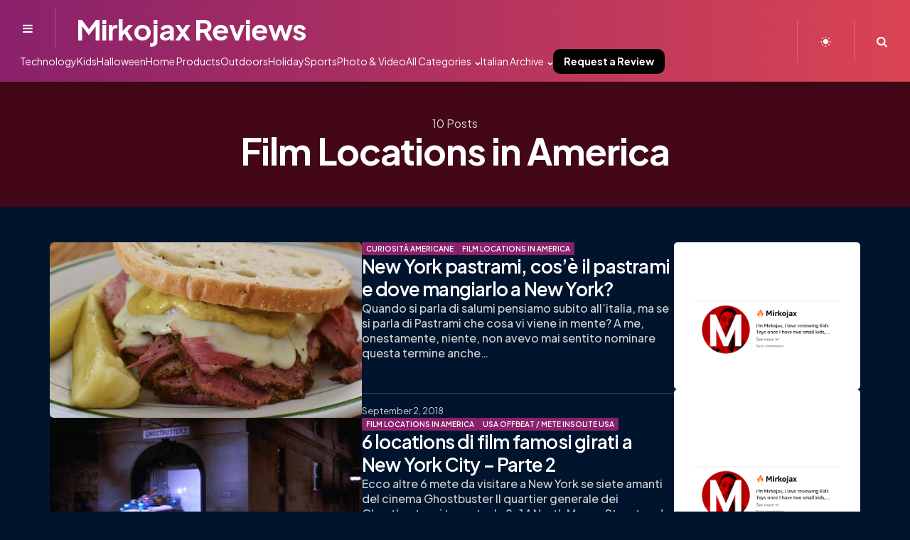

--- FILE ---
content_type: text/html; charset=UTF-8
request_url: https://www.mirkojax.com/category/film-locations-in-america/
body_size: 15798
content:
<!DOCTYPE html>
<html lang="en-US">
<head>
<meta charset="UTF-8">
<meta name="viewport" content="width=device-width, initial-scale=1.0">
<link rel="profile" href="https://gmpg.org/xfn/11">
<meta name='robots' content='index, follow, max-image-preview:large, max-snippet:-1, max-video-preview:-1'/>
<title>Film Locations in America Archives - Mirkojax Reviews</title>
<link rel="canonical" href="https://www.mirkojax.com/category/film-locations-in-america/"/>
<link rel="next" href="https://www.mirkojax.com/category/film-locations-in-america/page/2/"/>
<meta property="og:locale" content="en_US"/>
<meta property="og:type" content="article"/>
<meta property="og:title" content="Film Locations in America Archives - Mirkojax Reviews"/>
<meta property="og:url" content="https://www.mirkojax.com/category/film-locations-in-america/"/>
<meta property="og:site_name" content="Mirkojax Reviews"/>
<meta property="og:image" content="https://www.mirkojax.com/wp-content/uploads/2018/08/Screen-Shot-2018-08-30-at-7.31.41-AM.png"/>
<meta property="og:image:width" content="163"/>
<meta property="og:image:height" content="167"/>
<meta property="og:image:type" content="image/png"/>
<link rel='dns-prefetch' href='//www.googletagmanager.com'/>
<link rel='dns-prefetch' href='//fonts.googleapis.com'/>
<link rel="alternate" type="application/rss+xml" title="Mirkojax Reviews &raquo; Feed" href="https://www.mirkojax.com/feed/"/>
<link rel="alternate" type="application/rss+xml" title="Mirkojax Reviews &raquo; Film Locations in America Category Feed" href="https://www.mirkojax.com/category/film-locations-in-america/feed/"/>
<style id='wp-img-auto-sizes-contain-inline-css'>img:is([sizes=auto i],[sizes^="auto," i]){contain-intrinsic-size:3000px 1500px}</style>
<link rel="stylesheet" type="text/css" href="//www.mirkojax.com/wp-content/cache/wpfc-minified/1fycgvgk/8bz3s.css" media="all"/>
<style id='global-styles-inline-css'>:root{--wp--preset--aspect-ratio--square:1;--wp--preset--aspect-ratio--4-3:4/3;--wp--preset--aspect-ratio--3-4:3/4;--wp--preset--aspect-ratio--3-2:3/2;--wp--preset--aspect-ratio--2-3:2/3;--wp--preset--aspect-ratio--16-9:16/9;--wp--preset--aspect-ratio--9-16:9/16;--wp--preset--color--black:#000000;--wp--preset--color--cyan-bluish-gray:#abb8c3;--wp--preset--color--white:#ffffff;--wp--preset--color--pale-pink:#f78da7;--wp--preset--color--vivid-red:#cf2e2e;--wp--preset--color--luminous-vivid-orange:#ff6900;--wp--preset--color--luminous-vivid-amber:#fcb900;--wp--preset--color--light-green-cyan:#7bdcb5;--wp--preset--color--vivid-green-cyan:#00d084;--wp--preset--color--pale-cyan-blue:#8ed1fc;--wp--preset--color--vivid-cyan-blue:#0693e3;--wp--preset--color--vivid-purple:#9b51e0;--wp--preset--color--primary-theme-color:#da4453;--wp--preset--color--secondary-theme-color:#89216b;--wp--preset--color--tertiary-theme-color:#ffb14f;--wp--preset--color--very-dark-grey:#131315;--wp--preset--color--dark-grey:#45464b;--wp--preset--color--medium-grey:#94979e;--wp--preset--color--light-grey:#cfd0d2;--wp--preset--color--light-dark-highlight:#f2f2f2;--wp--preset--gradient--vivid-cyan-blue-to-vivid-purple:linear-gradient(135deg,rgb(6,147,227) 0%,rgb(155,81,224) 100%);--wp--preset--gradient--light-green-cyan-to-vivid-green-cyan:linear-gradient(135deg,rgb(122,220,180) 0%,rgb(0,208,130) 100%);--wp--preset--gradient--luminous-vivid-amber-to-luminous-vivid-orange:linear-gradient(135deg,rgb(252,185,0) 0%,rgb(255,105,0) 100%);--wp--preset--gradient--luminous-vivid-orange-to-vivid-red:linear-gradient(135deg,rgb(255,105,0) 0%,rgb(207,46,46) 100%);--wp--preset--gradient--very-light-gray-to-cyan-bluish-gray:linear-gradient(135deg,rgb(238,238,238) 0%,rgb(169,184,195) 100%);--wp--preset--gradient--cool-to-warm-spectrum:linear-gradient(135deg,rgb(74,234,220) 0%,rgb(151,120,209) 20%,rgb(207,42,186) 40%,rgb(238,44,130) 60%,rgb(251,105,98) 80%,rgb(254,248,76) 100%);--wp--preset--gradient--blush-light-purple:linear-gradient(135deg,rgb(255,206,236) 0%,rgb(152,150,240) 100%);--wp--preset--gradient--blush-bordeaux:linear-gradient(135deg,rgb(254,205,165) 0%,rgb(254,45,45) 50%,rgb(107,0,62) 100%);--wp--preset--gradient--luminous-dusk:linear-gradient(135deg,rgb(255,203,112) 0%,rgb(199,81,192) 50%,rgb(65,88,208) 100%);--wp--preset--gradient--pale-ocean:linear-gradient(135deg,rgb(255,245,203) 0%,rgb(182,227,212) 50%,rgb(51,167,181) 100%);--wp--preset--gradient--electric-grass:linear-gradient(135deg,rgb(202,248,128) 0%,rgb(113,206,126) 100%);--wp--preset--gradient--midnight:linear-gradient(135deg,rgb(2,3,129) 0%,rgb(40,116,252) 100%);--wp--preset--gradient--primary-to-secondary:linear-gradient(135deg, rgba(218,68,83,1) 0%, rgba(137,33,107,1) 100%);--wp--preset--gradient--secondary-to-tertiary:linear-gradient(135deg, rgba(137,33,107,1) 0%, rgba(255,177,79,1) 100%);--wp--preset--gradient--primary-to-tertiary:linear-gradient(135deg, rgba(218,68,83,1) 0%, rgba(255,177,79,1) 100%);--wp--preset--font-size--small:13px;--wp--preset--font-size--medium:20px;--wp--preset--font-size--large:36px;--wp--preset--font-size--x-large:42px;--wp--preset--spacing--20:0.44rem;--wp--preset--spacing--30:0.67rem;--wp--preset--spacing--40:1rem;--wp--preset--spacing--50:1.5rem;--wp--preset--spacing--60:2.25rem;--wp--preset--spacing--70:3.38rem;--wp--preset--spacing--80:5.06rem;--wp--preset--shadow--natural:6px 6px 9px rgba(0, 0, 0, 0.2);--wp--preset--shadow--deep:12px 12px 50px rgba(0, 0, 0, 0.4);--wp--preset--shadow--sharp:6px 6px 0px rgba(0, 0, 0, 0.2);--wp--preset--shadow--outlined:6px 6px 0px -3px rgb(255, 255, 255), 6px 6px rgb(0, 0, 0);--wp--preset--shadow--crisp:6px 6px 0px rgb(0, 0, 0);}:where(.is-layout-flex){gap:0.5em;}:where(.is-layout-grid){gap:0.5em;}body .is-layout-flex{display:flex;}.is-layout-flex{flex-wrap:wrap;align-items:center;}.is-layout-flex > :is(*, div){margin:0;}body .is-layout-grid{display:grid;}.is-layout-grid > :is(*, div){margin:0;}:where(.wp-block-columns.is-layout-flex){gap:2em;}:where(.wp-block-columns.is-layout-grid){gap:2em;}:where(.wp-block-post-template.is-layout-flex){gap:1.25em;}:where(.wp-block-post-template.is-layout-grid){gap:1.25em;}.has-black-color{color:var(--wp--preset--color--black) !important;}.has-cyan-bluish-gray-color{color:var(--wp--preset--color--cyan-bluish-gray) !important;}.has-white-color{color:var(--wp--preset--color--white) !important;}.has-pale-pink-color{color:var(--wp--preset--color--pale-pink) !important;}.has-vivid-red-color{color:var(--wp--preset--color--vivid-red) !important;}.has-luminous-vivid-orange-color{color:var(--wp--preset--color--luminous-vivid-orange) !important;}.has-luminous-vivid-amber-color{color:var(--wp--preset--color--luminous-vivid-amber) !important;}.has-light-green-cyan-color{color:var(--wp--preset--color--light-green-cyan) !important;}.has-vivid-green-cyan-color{color:var(--wp--preset--color--vivid-green-cyan) !important;}.has-pale-cyan-blue-color{color:var(--wp--preset--color--pale-cyan-blue) !important;}.has-vivid-cyan-blue-color{color:var(--wp--preset--color--vivid-cyan-blue) !important;}.has-vivid-purple-color{color:var(--wp--preset--color--vivid-purple) !important;}.has-black-background-color{background-color:var(--wp--preset--color--black) !important;}.has-cyan-bluish-gray-background-color{background-color:var(--wp--preset--color--cyan-bluish-gray) !important;}.has-white-background-color{background-color:var(--wp--preset--color--white) !important;}.has-pale-pink-background-color{background-color:var(--wp--preset--color--pale-pink) !important;}.has-vivid-red-background-color{background-color:var(--wp--preset--color--vivid-red) !important;}.has-luminous-vivid-orange-background-color{background-color:var(--wp--preset--color--luminous-vivid-orange) !important;}.has-luminous-vivid-amber-background-color{background-color:var(--wp--preset--color--luminous-vivid-amber) !important;}.has-light-green-cyan-background-color{background-color:var(--wp--preset--color--light-green-cyan) !important;}.has-vivid-green-cyan-background-color{background-color:var(--wp--preset--color--vivid-green-cyan) !important;}.has-pale-cyan-blue-background-color{background-color:var(--wp--preset--color--pale-cyan-blue) !important;}.has-vivid-cyan-blue-background-color{background-color:var(--wp--preset--color--vivid-cyan-blue) !important;}.has-vivid-purple-background-color{background-color:var(--wp--preset--color--vivid-purple) !important;}.has-black-border-color{border-color:var(--wp--preset--color--black) !important;}.has-cyan-bluish-gray-border-color{border-color:var(--wp--preset--color--cyan-bluish-gray) !important;}.has-white-border-color{border-color:var(--wp--preset--color--white) !important;}.has-pale-pink-border-color{border-color:var(--wp--preset--color--pale-pink) !important;}.has-vivid-red-border-color{border-color:var(--wp--preset--color--vivid-red) !important;}.has-luminous-vivid-orange-border-color{border-color:var(--wp--preset--color--luminous-vivid-orange) !important;}.has-luminous-vivid-amber-border-color{border-color:var(--wp--preset--color--luminous-vivid-amber) !important;}.has-light-green-cyan-border-color{border-color:var(--wp--preset--color--light-green-cyan) !important;}.has-vivid-green-cyan-border-color{border-color:var(--wp--preset--color--vivid-green-cyan) !important;}.has-pale-cyan-blue-border-color{border-color:var(--wp--preset--color--pale-cyan-blue) !important;}.has-vivid-cyan-blue-border-color{border-color:var(--wp--preset--color--vivid-cyan-blue) !important;}.has-vivid-purple-border-color{border-color:var(--wp--preset--color--vivid-purple) !important;}.has-vivid-cyan-blue-to-vivid-purple-gradient-background{background:var(--wp--preset--gradient--vivid-cyan-blue-to-vivid-purple) !important;}.has-light-green-cyan-to-vivid-green-cyan-gradient-background{background:var(--wp--preset--gradient--light-green-cyan-to-vivid-green-cyan) !important;}.has-luminous-vivid-amber-to-luminous-vivid-orange-gradient-background{background:var(--wp--preset--gradient--luminous-vivid-amber-to-luminous-vivid-orange) !important;}.has-luminous-vivid-orange-to-vivid-red-gradient-background{background:var(--wp--preset--gradient--luminous-vivid-orange-to-vivid-red) !important;}.has-very-light-gray-to-cyan-bluish-gray-gradient-background{background:var(--wp--preset--gradient--very-light-gray-to-cyan-bluish-gray) !important;}.has-cool-to-warm-spectrum-gradient-background{background:var(--wp--preset--gradient--cool-to-warm-spectrum) !important;}.has-blush-light-purple-gradient-background{background:var(--wp--preset--gradient--blush-light-purple) !important;}.has-blush-bordeaux-gradient-background{background:var(--wp--preset--gradient--blush-bordeaux) !important;}.has-luminous-dusk-gradient-background{background:var(--wp--preset--gradient--luminous-dusk) !important;}.has-pale-ocean-gradient-background{background:var(--wp--preset--gradient--pale-ocean) !important;}.has-electric-grass-gradient-background{background:var(--wp--preset--gradient--electric-grass) !important;}.has-midnight-gradient-background{background:var(--wp--preset--gradient--midnight) !important;}.has-small-font-size{font-size:var(--wp--preset--font-size--small) !important;}.has-medium-font-size{font-size:var(--wp--preset--font-size--medium) !important;}.has-large-font-size{font-size:var(--wp--preset--font-size--large) !important;}.has-x-large-font-size{font-size:var(--wp--preset--font-size--x-large) !important;}</style>
<style id='classic-theme-styles-inline-css'>.wp-block-button__link{color:#fff;background-color:#32373c;border-radius:9999px;box-shadow:none;text-decoration:none;padding:calc(.667em + 2px) calc(1.333em + 2px);font-size:1.125em}.wp-block-file__button{background:#32373c;color:#fff;text-decoration:none}</style>
<link rel="stylesheet" type="text/css" href="//www.mirkojax.com/wp-content/cache/wpfc-minified/7j9f4b09/3x4k7.css" media="all"/>
<script data-wpfc-render="false">(function(){let events=["mousemove", "wheel", "scroll", "touchstart", "touchmove"];let fired=false;events.forEach(function(event){window.addEventListener(event, function(){if(fired===false){fired=true;setTimeout(function(){ (function(d,s){var f=d.getElementsByTagName(s)[0];j=d.createElement(s);j.setAttribute('type', 'text/javascript');j.setAttribute('src', 'https://www.googletagmanager.com/gtag/js?id=GT-PBCDMDC');j.setAttribute('id', 'google_gtagjs-js');f.parentNode.insertBefore(j,f);})(document,'script'); }, 100);}},{once: true});});})();</script>
<link rel="https://api.w.org/" href="https://www.mirkojax.com/wp-json/"/><link rel="alternate" title="JSON" type="application/json" href="https://www.mirkojax.com/wp-json/wp/v2/categories/596"/><link rel="EditURI" type="application/rsd+xml" title="RSD" href="https://www.mirkojax.com/xmlrpc.php?rsd"/>
<meta name="generator" content="WordPress 6.9"/>
<meta name="generator" content="Site Kit by Google 1.170.0"/>
<script type="application/ld+json">{"@context":"https:\/\/schema.org\/","@type":"CollectionPage","headline":"Film Locations in America Category","description":"","url":"https:\/\/www.mirkojax.com\/category\/curiosita-americane\/","sameAs":[],"hasPart":[{"@context":"https:\/\/schema.org\/","@type":"BlogPosting","mainEntityOfPage":{"@type":"WebPage","@id":"https:\/\/www.mirkojax.com\/new-york-pastrami-cose-il-pastrami-e-dove-mangiarlo-a-new-york\/"},"url":"https:\/\/www.mirkojax.com\/new-york-pastrami-cose-il-pastrami-e-dove-mangiarlo-a-new-york\/","headline":"New York pastrami, cos'è il pastrami e dove mangiarlo a New York?","datePublished":"2018-09-02T08:57:33-04:00","dateModified":"2018-09-02T08:58:33-04:00","publisher":{"@type":"Organization","@id":"https:\/\/www.mirkojax.com\/#organization","name":"Mirkojax Reviews","logo":{"@type":"ImageObject","url":"https:\/\/www.mirkojax.com\/wp-content\/uploads\/2018\/08\/icon-144.png","width":600,"height":60}},"image":{"@type":"ImageObject","url":"https:\/\/www.mirkojax.com\/wp-content\/uploads\/2018\/09\/1024px-Mmm..._hot_pastrami_on_rye_7950732808.jpg","width":1024,"height":678},"articleSection":"Curiosità Americane","keywords":"film location, Harry ti presento Sally, mangiare, New York, pastrami","description":"Quando si parla di salumi pensiamo subito all'italia, ma se si parla di&nbsp;Pastrami&nbsp;che cosa vi viene in mente? A me, onestamente, niente, non avevo mai sentito nominare questa termine anche se spesso viene confuso con un cibo italiano.&nbsp; Cos'è il pastrami e dove mangiarlo a New York? Il pastrami&nbsp;è","author":{"@type":"Person","name":"Mirkojax","url":"https:\/\/www.mirkojax.com\/author\/admin\/","image":{"@type":"ImageObject","url":"https:\/\/secure.gravatar.com\/avatar\/e696b7095d6ce8d54f9b08628706824d0b9ad2ae067b0c5e20c1795fa97b9f96?s=96&d=mm&r=g","height":96,"width":96},"sameAs":["https:\/\/www.mirkojax.com\/","https:\/\/www.facebook.com\/mirkojaxofficial","https:\/\/twitter.com\/https:\/\/twitter.com\/mirkojax","https:\/\/www.youtube.com\/user\/mirkojax"]}},{"@context":"https:\/\/schema.org\/","@type":"BlogPosting","mainEntityOfPage":{"@type":"WebPage","@id":"https:\/\/www.mirkojax.com\/6-locations-di-film-famosi-girati-a-new-york-city-parte-2\/"},"url":"https:\/\/www.mirkojax.com\/6-locations-di-film-famosi-girati-a-new-york-city-parte-2\/","headline":"6 locations di film famosi girati a New York City - Parte 2","datePublished":"2015-12-09T16:36:11-05:00","dateModified":"2018-09-02T09:05:53-04:00","publisher":{"@type":"Organization","@id":"https:\/\/www.mirkojax.com\/#organization","name":"Mirkojax Reviews","logo":{"@type":"ImageObject","url":"https:\/\/www.mirkojax.com\/wp-content\/uploads\/2018\/08\/icon-144.png","width":600,"height":60}},"image":{"@type":"ImageObject","url":"https:\/\/www.mirkojax.com\/wp-content\/uploads\/2015\/12\/ghostbusters_19.jpg","width":696,"height":295},"articleSection":"Film Locations in America","keywords":"cinema, film location, New York","description":"Ecco altre 6&nbsp;mete da visitare a New York se siete amanti del cinema Ghostbuster Il quartier generale dei Ghostbuster si trova tra la&nbsp;8-14 North Moore Street and Varick Street, Manhattan. &nbsp; La casa di Dana e' questo palazzo che si trova a&nbsp;55 Central Park West and West 66th Street,","author":{"@type":"Person","name":"Mirko","url":"https:\/\/www.mirkojax.com\/author\/mirkob\/","image":{"@type":"ImageObject","url":"https:\/\/secure.gravatar.com\/avatar\/16e7dc8433aaf1a12413aae6b9a6f4ddbcd1ce3a779997410a3fe3ed2de7f8cd?s=96&d=mm&r=g","height":96,"width":96},"sameAs":["http:\/\/mirkb.com","https:\/\/www.facebook.com\/mirkojax","https:\/\/www.youtube.com\/mirkojax"]}},{"@context":"https:\/\/schema.org\/","@type":"BlogPosting","mainEntityOfPage":{"@type":"WebPage","@id":"https:\/\/www.mirkojax.com\/location-dei-film-famosi-girati-a-new-york-city\/"},"url":"https:\/\/www.mirkojax.com\/location-dei-film-famosi-girati-a-new-york-city\/","headline":"5 locations di film famosi girati a New York City - Parte 1","datePublished":"2015-12-09T14:38:59-05:00","dateModified":"2018-09-02T09:11:24-04:00","publisher":{"@type":"Organization","@id":"https:\/\/www.mirkojax.com\/#organization","name":"Mirkojax Reviews","logo":{"@type":"ImageObject","url":"https:\/\/www.mirkojax.com\/wp-content\/uploads\/2018\/08\/icon-144.png","width":600,"height":60}},"image":{"@type":"ImageObject","url":"https:\/\/www.mirkojax.com\/wp-content\/uploads\/2015\/12\/onceupon01.jpg","width":696,"height":317},"articleSection":"Film Locations in America","keywords":"cinema, film location, New York","description":"Ecco alcune locations di film famosi girati a New York, meta del mio prossimo viaggio. C'era una Volta in America \/ La Leggenda di Al, John e Jack Sfondo&nbsp;di tantissimi film e' sicuramente il Manhattan Bridge visto da Brooklyn a questo indirizzo&nbsp;Washington Street and Water Street, Brooklyn. &nbsp; Die","author":{"@type":"Person","name":"Mirko","url":"https:\/\/www.mirkojax.com\/author\/mirkob\/","image":{"@type":"ImageObject","url":"https:\/\/secure.gravatar.com\/avatar\/16e7dc8433aaf1a12413aae6b9a6f4ddbcd1ce3a779997410a3fe3ed2de7f8cd?s=96&d=mm&r=g","height":96,"width":96},"sameAs":["http:\/\/mirkb.com","https:\/\/www.facebook.com\/mirkojax","https:\/\/www.youtube.com\/mirkojax"]}},{"@context":"https:\/\/schema.org\/","@type":"BlogPosting","mainEntityOfPage":{"@type":"WebPage","@id":"https:\/\/www.mirkojax.com\/al-pacino-in-scarface-a-miami-scena-della-motosega\/"},"url":"https:\/\/www.mirkojax.com\/al-pacino-in-scarface-a-miami-scena-della-motosega\/","headline":"Scarface Scena della Motosega a Miami, dove si trova la location?","datePublished":"2015-09-20T09:00:58-04:00","dateModified":"2018-09-03T10:40:28-04:00","publisher":{"@type":"Organization","@id":"https:\/\/www.mirkojax.com\/#organization","name":"Mirkojax Reviews","logo":{"@type":"ImageObject","url":"https:\/\/www.mirkojax.com\/wp-content\/uploads\/2018\/08\/icon-144.png","width":600,"height":60}},"image":{"@type":"ImageObject","url":"https:\/\/www.mirkojax.com\/wp-content\/uploads\/2015\/09\/9043017253_e50fa3e59a_b.jpg","width":1024,"height":768},"articleSection":"Film Locations in America","keywords":"al pacino, cinema, film, film location, Florida, miami, scarface","description":"Ecco a Miami dove si trova &nbsp;il luogo in cui&nbsp;e' ambientata una delle scene piu' cruente del film Scarface, la scena della motosega. Tony Montana va a comprare una partita di cocaina da dei Colombiani in hotel a Miami ma trova un'amara sorpresa che non si aspettava... &nbsp;Questa e'","author":{"@type":"Person","name":"Mirko","url":"https:\/\/www.mirkojax.com\/author\/mirkob\/","image":{"@type":"ImageObject","url":"https:\/\/secure.gravatar.com\/avatar\/16e7dc8433aaf1a12413aae6b9a6f4ddbcd1ce3a779997410a3fe3ed2de7f8cd?s=96&d=mm&r=g","height":96,"width":96},"sameAs":["http:\/\/mirkb.com","https:\/\/www.facebook.com\/mirkojax","https:\/\/www.youtube.com\/mirkojax"]}},""]}</script>
<meta name="google-adsense-platform-account" content="ca-host-pub-2644536267352236">
<meta name="google-adsense-platform-domain" content="sitekit.withgoogle.com">
<style id="mozda-custom-css-vars">:root{--primary-theme-color:#da4453;--secondary-theme-color:#89216b;--tertiary-theme-color:#ffb14f;--link-color:#89216b;--link-hover-color:#89216b;--button-background:linear-gradient( var(--button-gradient-deg), #89216b, #da4453);--button-color:#ffffff;--body-background:#ededed;--header-background:linear-gradient( var(--header-gradient-deg), #89216b, #da4453);--header-color:#ffffff;--logo-color:#ffffff;--header-elements-background:#ffffff;--header-elements-color:#44464b;--header-border-color:rgba(255,255,255,0.2);--footer-background:linear-gradient( var(--footer-gradient-deg), #da4453, #89216b);--footer-color:#ffffff;--footer-link-color:#ffffff;--footer-border-color:rgba(255,255,255,0.2);--footer-input-background:rgba(255,255,255,0.1);--archive-header-background:#440717;--archive-header-color:#ffffff;--archive-header-meta-color:#f4f4f4;--section-header-color:#000000;--section-header-meta-color:#94979e;--entry-title-color:#000000;--entry-color:#131315;--entry-meta-color:#94979e;--entry-meta-link-color:#000000;--post-format-icon-color:#ffffff;--post-format-icon-background:#da4453;--widget-background:#ffffff;--widget-color:#94979e;--widget-child-link-color:#94979e;--widget-title-color:#000000;--widget-link-color:#000000;--widget-border-color:rgba(148,151,158,0.2);--cover-primary-color:#ffffff;--tfm-menu-sash-background:#da4453;--tfm-menu-sash-color:#ffffff;--logo-font-size:40px;--large-mobile-logo-font-size:28px;--mobile-logo-font-size:20px;--custom-logo-width-mobile:100px;--custom-logo-width-small-mobile:70px;--sidebar-logo-font-size:40px;--site-width:1300px;--site-max-width:1300px;}</style>
<style id="tfm-dark-theme-css">body.tfm-dark-mode, body[data-color-mode="dark"]:not(.tfm-light-mode), body.custom-background.tfm-dark-mode{--primary-theme-color:#da4453;--secondary-theme-color:#89216b;--tertiary-theme-color:#ffb14f;--body-font-color:#cfd0d2;--link-color:#ffffff;--link-hover-color:#cfd0d2;--body-background:#00152d;--header-background:linear-gradient( var(--header-gradient-deg), #89216b, #da4453);--header-color:#ffffff;--logo-color:#ffffff;--header-elements-background:#ffffff;--header-elements-color:#44464b;--header-border-color:rgba(255,255,255,0.2);--footer-background:linear-gradient( var(--footer-gradient-deg), #da4453, #89216b);--footer-color:#ffffff;--footer-link-color:#ffffff;--footer-border-color:rgba(255,255,255,0.2);--footer-input-background:rgba(255,255,255,0.1);--archive-header-color:#ffffff;--archive-header-meta-color:#cfd0d2;--section-header-color:#ffffff;--section-header-meta-color:#94979e;--entry-title-color:#ffffff;--entry-color:#ffffff;--entry-meta-color:#cfd0d2;--entry-meta-link-color:#ffffff;--post-format-icon-color:#ffffff;--post-format-icon-background:#da4453;--widget-color:#94979e;--widget-child-link-color:#94979e;--widget-title-color:#ffffff;--widget-link-color:#ffffff;--cover-primary-color:#ffffff;--tfm-menu-sash-background:#da4453;--tfm-menu-sash-color:#ffffff;}</style>
<style id="mozda-custom-slug-css">.entry-meta a[class*="cat-link"]{color:#ffffff;background:#89216b;border:0 !important;}
.widget a[class*="tag-link"], .sub-categories a[class*="cat-link"]{color:#ffffff;background:#89216b;border:0 !important;}
body .entry-meta a.cat-link-822{background:#da4453 !important;border:0 !important;}
.widget a.tag-link-822, .sub-categories a.cat-link-822{background:#da4453 !important;border:0 !important;}</style>
<link rel="icon" href="https://www.mirkojax.com/wp-content/uploads/2018/08/Screen-Shot-2018-08-30-at-7.31.41-AM-48x48.png" sizes="32x32"/>
<link rel="icon" href="https://www.mirkojax.com/wp-content/uploads/2018/08/Screen-Shot-2018-08-30-at-7.31.41-AM.png" sizes="192x192"/>
<link rel="apple-touch-icon" href="https://www.mirkojax.com/wp-content/uploads/2018/08/Screen-Shot-2018-08-30-at-7.31.41-AM.png"/>
<meta name="msapplication-TileImage" content="https://www.mirkojax.com/wp-content/uploads/2018/08/Screen-Shot-2018-08-30-at-7.31.41-AM.png"/>
<style id="wp-custom-css">nav .menu-description{display:none;}
nav .cta a{background-color:#000;padding:10px 15px;border-radius:10px;font-weight:bold;}
nav .cta a:hover{background-color:#FFF;color:#000;}</style>
<script data-wpfc-render="false">var Wpfcll={s:[],osl:0,scroll:false,i:function(){Wpfcll.ss();window.addEventListener('load',function(){let observer=new MutationObserver(mutationRecords=>{Wpfcll.osl=Wpfcll.s.length;Wpfcll.ss();if(Wpfcll.s.length > Wpfcll.osl){Wpfcll.ls(false);}});observer.observe(document.getElementsByTagName("html")[0],{childList:true,attributes:true,subtree:true,attributeFilter:["src"],attributeOldValue:false,characterDataOldValue:false});Wpfcll.ls(true);});window.addEventListener('scroll',function(){Wpfcll.scroll=true;Wpfcll.ls(false);});window.addEventListener('resize',function(){Wpfcll.scroll=true;Wpfcll.ls(false);});window.addEventListener('click',function(){Wpfcll.scroll=true;Wpfcll.ls(false);});},c:function(e,pageload){var w=document.documentElement.clientHeight || body.clientHeight;var n=0;if(pageload){n=0;}else{n=(w > 800) ? 800:200;n=Wpfcll.scroll ? 800:n;}var er=e.getBoundingClientRect();var t=0;var p=e.parentNode ? e.parentNode:false;if(typeof p.getBoundingClientRect=="undefined"){var pr=false;}else{var pr=p.getBoundingClientRect();}if(er.x==0 && er.y==0){for(var i=0;i < 10;i++){if(p){if(pr.x==0 && pr.y==0){if(p.parentNode){p=p.parentNode;}if(typeof p.getBoundingClientRect=="undefined"){pr=false;}else{pr=p.getBoundingClientRect();}}else{t=pr.top;break;}}};}else{t=er.top;}if(w - t+n > 0){return true;}return false;},r:function(e,pageload){var s=this;var oc,ot;try{oc=e.getAttribute("data-wpfc-original-src");ot=e.getAttribute("data-wpfc-original-srcset");originalsizes=e.getAttribute("data-wpfc-original-sizes");if(s.c(e,pageload)){if(oc || ot){if(e.tagName=="DIV" || e.tagName=="A" || e.tagName=="SPAN"){e.style.backgroundImage="url("+oc+")";e.removeAttribute("data-wpfc-original-src");e.removeAttribute("data-wpfc-original-srcset");e.removeAttribute("onload");}else{if(oc){e.setAttribute('src',oc);}if(ot){e.setAttribute('srcset',ot);}if(originalsizes){e.setAttribute('sizes',originalsizes);}if(e.getAttribute("alt") && e.getAttribute("alt")=="blank"){e.removeAttribute("alt");}e.removeAttribute("data-wpfc-original-src");e.removeAttribute("data-wpfc-original-srcset");e.removeAttribute("data-wpfc-original-sizes");e.removeAttribute("onload");if(e.tagName=="IFRAME"){var y="https://www.youtube.com/embed/";if(navigator.userAgent.match(/\sEdge?\/\d/i)){e.setAttribute('src',e.getAttribute("src").replace(/.+\/templates\/youtube\.html\#/,y));}e.onload=function(){if(typeof window.jQuery !="undefined"){if(jQuery.fn.fitVids){jQuery(e).parent().fitVids({customSelector:"iframe[src]"});}}var s=e.getAttribute("src").match(/templates\/youtube\.html\#(.+)/);if(s){try{var i=e.contentDocument || e.contentWindow;if(i.location.href=="about:blank"){e.setAttribute('src',y+s[1]);}}catch(err){e.setAttribute('src',y+s[1]);}}}}}}else{if(e.tagName=="NOSCRIPT"){if(typeof window.jQuery !="undefined"){if(jQuery(e).attr("data-type")=="wpfc"){e.removeAttribute("data-type");jQuery(e).after(jQuery(e).text());}}}}}}catch(error){console.log(error);console.log("==>",e);}},ss:function(){var i=Array.prototype.slice.call(document.getElementsByTagName("img"));var f=Array.prototype.slice.call(document.getElementsByTagName("iframe"));var d=Array.prototype.slice.call(document.getElementsByTagName("div"));var a=Array.prototype.slice.call(document.getElementsByTagName("a"));var s=Array.prototype.slice.call(document.getElementsByTagName("span"));var n=Array.prototype.slice.call(document.getElementsByTagName("noscript"));this.s=i.concat(f).concat(d).concat(a).concat(s).concat(n);},ls:function(pageload){var s=this;[].forEach.call(s.s,function(e,index){s.r(e,pageload);});}};document.addEventListener('DOMContentLoaded',function(){wpfci();});function wpfci(){Wpfcll.i();}</script>
</head>
<body class="archive category category-film-locations-in-america category-596 wp-embed-responsive wp-theme-mozda wp-child-theme-mozda-child has-sidebar has-sticky-nav has-sticky-nav-mobile has-full-width-header header-logo-left-menu-right has-overlay-header has-backtotop tfm-dark-mode has-tfm-breadcrumbs" data-color-mode="dark">
<div class="body-fade menu-overlay"></div><div class="body-fade search-overlay"></div><header id="site-header" class="site-header logo-left-menu-right sticky-nav sticky-mobile-nav fullwidth has-toggle-menu has-toggle-search has-toggle-color-mode has-primary-nav overlay-header">
<div class="mobile-header">
<div class="header-section header-left">
<div class="toggle toggle-menu mobile-toggle"><span><i class="icon-menu"></i></span><span class="screen-reader-text">Menu</span></div></div><div class="site-title faux-heading"><a href="https://www.mirkojax.com/">Mirkojax Reviews</a></div><div class="header-section header-right">
<div class="toggle toggle-color-mode mobile-toggle"><span class="tfm-color-mode tfm-light-mode"><i class="icon-sun-inv"></i></span><span class="tfm-color-mode tfm-dark-mode"><i class="icon-moon-inv"></i></span></div><div class="toggle toggle-search mobile-toggle"><span><i class="icon-search"></i></span><span class="screen-reader-text">Search</span></div></div></div><div class="site-header-inner">
<div class="header-layout-wrapper">
<div class="header-section header-left header-branding">
<div class="toggle toggle-menu"><span><i class="icon-menu"></i></span><span class="screen-reader-text">Menu</span></div><div class="site-title faux-heading"><a href="https://www.mirkojax.com/">Mirkojax Reviews</a></div><div class="primary-menu-container"> <nav class="primary-menu-wrapper"><ul id="primary-menu" class="primary-menu"><li id="menu-item-3703" class="menu-item menu-item-type-taxonomy menu-item-object-category menu-item-3703"><a href="https://www.mirkojax.com/category/technology-reviews/"><span class="menu-label">Technology</span><span class="menu-description">Amazon honest reviews on technology</span></a></li> <li id="menu-item-3704" class="menu-item menu-item-type-taxonomy menu-item-object-category menu-item-3704"><a href="https://www.mirkojax.com/category/children-products/"><span class="menu-label">Kids</span></a></li> <li id="menu-item-3705" class="menu-item menu-item-type-taxonomy menu-item-object-category menu-item-3705"><a href="https://www.mirkojax.com/category/halloween-decorations/"><span class="menu-label">Halloween</span></a></li> <li id="menu-item-3942" class="menu-item menu-item-type-taxonomy menu-item-object-category menu-item-3942"><a href="https://www.mirkojax.com/category/home-products/"><span class="menu-label">Home Products</span><span class="menu-description">Amazon honest reviews on home products, lights, furniture, decorations</span></a></li> <li id="menu-item-3943" class="menu-item menu-item-type-taxonomy menu-item-object-category menu-item-3943"><a href="https://www.mirkojax.com/category/camping-and-outdoors/"><span class="menu-label">Outdoors</span><span class="menu-description">Honest Amazon Reviews on Camping, Outdoor Gear, Tents, and Tools</span></a></li> <li id="menu-item-3946" class="menu-item menu-item-type-taxonomy menu-item-object-category menu-item-3946"><a href="https://www.mirkojax.com/category/holiday-decorations/"><span class="menu-label">Holiday</span><span class="menu-description">Amazon honest reviews on Christmas, holiday, and festivity decorations.</span></a></li> <li id="menu-item-3947" class="menu-item menu-item-type-taxonomy menu-item-object-category menu-item-3947"><a href="https://www.mirkojax.com/category/sport-and-outdoor/"><span class="menu-label">Sports</span><span class="menu-description">Sport and Outdoor Amazon Product Honest Reviews</span></a></li> <li id="menu-item-3952" class="menu-item menu-item-type-taxonomy menu-item-object-category menu-item-3952"><a href="https://www.mirkojax.com/category/photography-and-videography/"><span class="menu-label">Photo &amp; Video</span><span class="menu-description">Amazon honest reviews on photography and videography accessories</span></a></li> <li id="menu-item-4040" class="menu-item menu-item-type-custom menu-item-object-custom menu-item-has-children menu-item-4040"><a href="#"><span class="menu-label">All Categories</span></a> <ul class="sub-menu"> <li id="menu-item-4024" class="menu-item menu-item-type-taxonomy menu-item-object-category menu-item-4024"><a href="https://www.mirkojax.com/category/camping-and-outdoors/"><span class="menu-label">Camping and Outdoors</span><span class="menu-description">Honest Amazon Reviews on Camping, Outdoor Gear, Tents, and Tools</span></a></li> <li id="menu-item-4025" class="menu-item menu-item-type-taxonomy menu-item-object-category menu-item-4025"><a href="https://www.mirkojax.com/category/car-parts/"><span class="menu-label">Car Parts</span><span class="menu-description">Amazon honest reviews on car parts, pickup accessories, tailgate add-ons</span></a></li> <li id="menu-item-4026" class="menu-item menu-item-type-taxonomy menu-item-object-category menu-item-4026"><a href="https://www.mirkojax.com/category/children-products/"><span class="menu-label">Children Products</span><span class="menu-description">Amazon honest review on Children and Kids Products</span></a></li> <li id="menu-item-4027" class="menu-item menu-item-type-taxonomy menu-item-object-category menu-item-4027"><a href="https://www.mirkojax.com/category/clothing-glasses-and-hat/"><span class="menu-label">Clothing, Glasses and Hat</span><span class="menu-description">Honest Amazon Reviews on Clothing, Glasses and Hat</span></a></li> <li id="menu-item-4028" class="menu-item menu-item-type-taxonomy menu-item-object-category menu-item-4028"><a href="https://www.mirkojax.com/category/emergency/"><span class="menu-label">Emergency</span><span class="menu-description">Honest Amazon reviews on emergency situations, blackouts, and hurricanes</span></a></li> <li id="menu-item-4029" class="menu-item menu-item-type-taxonomy menu-item-object-category menu-item-4029"><a href="https://www.mirkojax.com/category/food-and-drink/"><span class="menu-label">Food and Drink</span><span class="menu-description">Amazon Honest Review on Food and Drink</span></a></li> <li id="menu-item-4031" class="menu-item menu-item-type-taxonomy menu-item-object-category menu-item-4031"><a href="https://www.mirkojax.com/category/halloween-decorations/"><span class="menu-label">Halloween Decorations</span><span class="menu-description">Halloween Decorations Amazon Product Honest Reviews</span></a></li> <li id="menu-item-4032" class="menu-item menu-item-type-taxonomy menu-item-object-category menu-item-4032"><a href="https://www.mirkojax.com/category/holiday-decorations/"><span class="menu-label">Holiday Decorations</span><span class="menu-description">Amazon honest reviews on Christmas, holiday, and festivity decorations.</span></a></li> <li id="menu-item-4033" class="menu-item menu-item-type-taxonomy menu-item-object-category menu-item-4033"><a href="https://www.mirkojax.com/category/home-appliances/"><span class="menu-label">Home Appliances</span><span class="menu-description">Amazon honest reviews on home and kitchen appliances</span></a></li> <li id="menu-item-4034" class="menu-item menu-item-type-taxonomy menu-item-object-category menu-item-4034"><a href="https://www.mirkojax.com/category/home-products/"><span class="menu-label">Home Products</span><span class="menu-description">Amazon honest reviews on home products, lights, furniture, decorations</span></a></li> <li id="menu-item-4035" class="menu-item menu-item-type-taxonomy menu-item-object-category menu-item-4035"><a href="https://www.mirkojax.com/category/office-and-productivity/"><span class="menu-label">Office and Productivity</span><span class="menu-description">Honest Amazon Reviews on Office and Productivity Products</span></a></li> <li id="menu-item-4036" class="menu-item menu-item-type-taxonomy menu-item-object-category menu-item-4036"><a href="https://www.mirkojax.com/category/photography-and-videography/"><span class="menu-label">Photo &amp; Video</span><span class="menu-description">Amazon honest reviews on photography and videography accessories</span></a></li> <li id="menu-item-4037" class="menu-item menu-item-type-taxonomy menu-item-object-category menu-item-4037"><a href="https://www.mirkojax.com/category/sport-and-outdoor/"><span class="menu-label">Sport and Outdoor</span><span class="menu-description">Sport and Outdoor Amazon Product Honest Reviews</span></a></li> <li id="menu-item-4038" class="menu-item menu-item-type-taxonomy menu-item-object-category menu-item-4038"><a href="https://www.mirkojax.com/category/technology-reviews/"><span class="menu-label">Technology Reviews</span><span class="menu-description">Amazon Honest Technology Reviews</span></a></li> <li id="menu-item-4039" class="menu-item menu-item-type-taxonomy menu-item-object-category menu-item-4039"><a href="https://www.mirkojax.com/category/work-tools/"><span class="menu-label">Work Tools</span><span class="menu-description">Amazon honest reviews on power tools, yard equipment, and work tools.</span></a></li> </ul> </li> <li id="menu-item-3378" class="menu-item menu-item-type-custom menu-item-object-custom current-menu-ancestor menu-item-has-children menu-item-3378"><a href="#"><span class="menu-label">Italian Archive</span></a> <ul class="sub-menu"> <li id="menu-item-1591" class="menu-item menu-item-type-taxonomy menu-item-object-category current-menu-ancestor current-menu-parent menu-item-has-children menu-item-1591"><a href="https://www.mirkojax.com/category/vivere-in-america/"><span class="menu-label">Vivere in America</span></a> <ul class="sub-menu"> <li id="menu-item-1630" class="menu-item menu-item-type-taxonomy menu-item-object-category current-menu-item menu-item-1630"><a href="https://www.mirkojax.com/category/film-locations-in-america/" aria-current="page"><span class="menu-label">Film Locations USA</span></a></li> <li id="menu-item-1466" class="menu-item menu-item-type-taxonomy menu-item-object-category menu-item-1466"><a href="https://www.mirkojax.com/category/usa-offbeat/"><span class="menu-label">Mete Insolite in USA</span></a></li> <li id="menu-item-1429" class="menu-item menu-item-type-taxonomy menu-item-object-category menu-item-1429"><a href="https://www.mirkojax.com/category/vivere-in-america/"><span class="menu-label">Vivere in America</span></a></li> <li id="menu-item-1452" class="menu-item menu-item-type-taxonomy menu-item-object-category menu-item-1452"><a href="https://www.mirkojax.com/category/botta-e-risposta-usa/"><span class="menu-label">Botta e Risposta USA</span></a></li> <li id="menu-item-1453" class="menu-item menu-item-type-taxonomy menu-item-object-category menu-item-1453"><a href="https://www.mirkojax.com/category/curiosita-americane/"><span class="menu-label">Curiosità Americane</span></a></li> <li id="menu-item-1457" class="menu-item menu-item-type-taxonomy menu-item-object-category menu-item-1457"><a href="https://www.mirkojax.com/category/giustizia-americana/"><span class="menu-label">Giustizia Americana</span></a></li> <li id="menu-item-1464" class="menu-item menu-item-type-taxonomy menu-item-object-category menu-item-1464"><a href="https://www.mirkojax.com/category/tempo-libero-e-attivita-in-usa/"><span class="menu-label">Tempo libero in USA</span></a></li> <li id="menu-item-1467" class="menu-item menu-item-type-taxonomy menu-item-object-category menu-item-1467"><a href="https://www.mirkojax.com/category/viaggi-e-idee-viaggio-stati-uniti/"><span class="menu-label">Viaggi e idee USA</span></a></li> <li id="menu-item-1430" class="menu-item menu-item-type-custom menu-item-object-custom menu-item-1430"><a target="_blank" href="http://bit.ly/spedizioneUSA2Italy"><span class="menu-label">Spedizione da USA</span></a></li> </ul> </li> <li id="menu-item-1595" class="menu-item menu-item-type-taxonomy menu-item-object-category menu-item-has-children menu-item-1595"><a href="https://www.mirkojax.com/category/website-design/"><span class="menu-label">Web Tips</span></a> <ul class="sub-menu"> <li id="menu-item-1596" class="menu-item menu-item-type-taxonomy menu-item-object-category menu-item-1596"><a href="https://www.mirkojax.com/category/website-design/"><span class="menu-label">Design &#038; Programmazione</span></a></li> <li id="menu-item-1560" class="menu-item menu-item-type-taxonomy menu-item-object-category menu-item-1560"><a href="https://www.mirkojax.com/category/wordpress-programmazione/"><span class="menu-label">WordPress</span></a></li> <li id="menu-item-1472" class="menu-item menu-item-type-taxonomy menu-item-object-category menu-item-1472"><a href="https://www.mirkojax.com/category/youtube-tips/"><span class="menu-label">YouTube Tips</span></a></li> <li id="menu-item-1456" class="menu-item menu-item-type-taxonomy menu-item-object-category menu-item-1456"><a href="https://www.mirkojax.com/category/fotografia-e-video-news-e-tutorial/"><span class="menu-label">Fotografia e Video</span></a></li> <li id="menu-item-964" class="menu-item menu-item-type-post_type menu-item-object-post menu-item-964"><a href="https://www.mirkojax.com/strumenti-per-spiare-le-person-su-facebook/"><span class="menu-label">Spia Facebook</span></a></li> <li id="menu-item-1455" class="menu-item menu-item-type-taxonomy menu-item-object-category menu-item-1455"><a href="https://www.mirkojax.com/category/facebook-e-social-network-tips/"><span class="menu-label">Facebook Tips</span></a></li> </ul> </li> <li id="menu-item-1597" class="menu-item menu-item-type-custom menu-item-object-custom menu-item-has-children menu-item-1597"><a href="#"><span class="menu-label">Altro</span></a> <ul class="sub-menu"> <li id="menu-item-2003" class="menu-item menu-item-type-taxonomy menu-item-object-category menu-item-2003"><a href="https://www.mirkojax.com/category/guadagnare-online/"><span class="menu-label">Guadagnare Online</span></a></li> <li id="menu-item-1465" class="menu-item menu-item-type-taxonomy menu-item-object-category menu-item-1465"><a href="https://www.mirkojax.com/category/unboxing-tecnologici/"><span class="menu-label">Unboxing Tecnologici</span></a></li> </ul> </li> <li id="menu-item-1459" class="menu-item menu-item-type-taxonomy menu-item-object-category menu-item-has-children menu-item-1459"><a href="https://www.mirkojax.com/category/guadagnare-online/"><span class="menu-label">Guadagnare Online</span></a> <ul class="sub-menu"> <li id="menu-item-2441" class="menu-item menu-item-type-custom menu-item-object-custom menu-item-2441"><a href="https://www.mirkojax.com/trading/"><span class="menu-label">Trailing Stop &#038; Average Down Calcolatrice</span></a></li> <li id="menu-item-1411" class="menu-item menu-item-type-custom menu-item-object-custom menu-item-1411"><a target="_blank" href="https://m.me/mirkojaxofficial"><span class="menu-label">Scrivetemi</span></a></li> <li id="menu-item-2565" class="menu-item menu-item-type-custom menu-item-object-custom menu-item-2565"><a href="https://bit.ly/web-helpme"><span class="menu-label">Aiuto SEO e Web (USA)</span></a></li> </ul> </li> </ul> </li> <li id="menu-item-4049" class="cta menu-item menu-item-type-post_type menu-item-object-page menu-item-4049"><a href="https://www.mirkojax.com/contact/"><span class="menu-label">Request a Review</span></a></li> </ul></nav></div></div><div class="header-section header-right">
<div class="toggle toggle-color-mode"><span class="tfm-color-mode tfm-light-mode"><i class="icon-sun-inv"></i></span><span class="tfm-color-mode tfm-dark-mode"><i class="icon-moon-inv"></i></span></div><div class="toggle toggle-search"><span><i class="icon-search"></i></span><span class="screen-reader-text">Search</span></div></div></div></div></header>
<aside id="toggle-search-sidebar" class="sidebar site-search" aria-label="Search Sidebar">
<div class="site-search-wrapper">
<div class="toggle-sidebar-header site-search-header">
<div class="close-menu"><span class="close">close</span></div></div><form role="search" method="get" class="search-form" action="https://www.mirkojax.com/">
<label for="search-form-696b806532998">
<span class="screen-reader-text">Search for:</span>
</label>
<input type="search" id="search-form-696b806532998" class="search-field" placeholder="Search and press enter" value="" name="s" />
<button type="submit" class="search-submit"><i class="icon-search"></i><span class="screen-reader-text">Search</span></button>
</form></div></aside>
<header class="archive-header"><div class="archive-header-inner"><div class="archive-description-wrap"><div class="archive-title-section"><span class="archive-subtitle post-count entry-meta">10 Posts</span><h1 class="archive-title"><span>Film Locations in America</span></h1></div><div class="archive-description-section"></div></div></div></header>
<aside id="toggle-sidebar" class="mobile-navigation toggle-sidebar sidebar sidebar-2" aria-label="Blog Sidebar">
<div class="toggle-sidebar-header">
<div class="close-menu"><span>close</span></div></div><nav class="primary-nav-sidebar-wrapper mobile-only"><ul id="primary-nav-sidebar" class="primary-nav-sidebar"><li class="menu-item menu-item-type-taxonomy menu-item-object-category menu-item-3703"><a href="https://www.mirkojax.com/category/technology-reviews/"><span class="menu-label">Technology</span><span class="menu-description">Amazon honest reviews on technology</span></a><span class="expand"></span></li>
<li class="menu-item menu-item-type-taxonomy menu-item-object-category menu-item-3704"><a href="https://www.mirkojax.com/category/children-products/"><span class="menu-label">Kids</span></a><span class="expand"></span></li>
<li class="menu-item menu-item-type-taxonomy menu-item-object-category menu-item-3705"><a href="https://www.mirkojax.com/category/halloween-decorations/"><span class="menu-label">Halloween</span></a><span class="expand"></span></li>
<li class="menu-item menu-item-type-taxonomy menu-item-object-category menu-item-3942"><a href="https://www.mirkojax.com/category/home-products/"><span class="menu-label">Home Products</span><span class="menu-description">Amazon honest reviews on home products, lights, furniture, decorations</span></a><span class="expand"></span></li>
<li class="menu-item menu-item-type-taxonomy menu-item-object-category menu-item-3943"><a href="https://www.mirkojax.com/category/camping-and-outdoors/"><span class="menu-label">Outdoors</span><span class="menu-description">Honest Amazon Reviews on Camping, Outdoor Gear, Tents, and Tools</span></a><span class="expand"></span></li>
<li class="menu-item menu-item-type-taxonomy menu-item-object-category menu-item-3946"><a href="https://www.mirkojax.com/category/holiday-decorations/"><span class="menu-label">Holiday</span><span class="menu-description">Amazon honest reviews on Christmas, holiday, and festivity decorations.</span></a><span class="expand"></span></li>
<li class="menu-item menu-item-type-taxonomy menu-item-object-category menu-item-3947"><a href="https://www.mirkojax.com/category/sport-and-outdoor/"><span class="menu-label">Sports</span><span class="menu-description">Sport and Outdoor Amazon Product Honest Reviews</span></a><span class="expand"></span></li>
<li class="menu-item menu-item-type-taxonomy menu-item-object-category menu-item-3952"><a href="https://www.mirkojax.com/category/photography-and-videography/"><span class="menu-label">Photo &amp; Video</span><span class="menu-description">Amazon honest reviews on photography and videography accessories</span></a><span class="expand"></span></li>
<li class="menu-item menu-item-type-custom menu-item-object-custom menu-item-has-children menu-item-4040"><a href="#"><span class="menu-label">All Categories</span></a><span class="expand"></span>
<ul class="sub-menu">
<li class="menu-item menu-item-type-taxonomy menu-item-object-category menu-item-4024"><a href="https://www.mirkojax.com/category/camping-and-outdoors/"><span class="menu-label">Camping and Outdoors</span><span class="menu-description">Honest Amazon Reviews on Camping, Outdoor Gear, Tents, and Tools</span></a><span class="expand"></span></li>
<li class="menu-item menu-item-type-taxonomy menu-item-object-category menu-item-4025"><a href="https://www.mirkojax.com/category/car-parts/"><span class="menu-label">Car Parts</span><span class="menu-description">Amazon honest reviews on car parts, pickup accessories, tailgate add-ons</span></a><span class="expand"></span></li>
<li class="menu-item menu-item-type-taxonomy menu-item-object-category menu-item-4026"><a href="https://www.mirkojax.com/category/children-products/"><span class="menu-label">Children Products</span><span class="menu-description">Amazon honest review on Children and Kids Products</span></a><span class="expand"></span></li>
<li class="menu-item menu-item-type-taxonomy menu-item-object-category menu-item-4027"><a href="https://www.mirkojax.com/category/clothing-glasses-and-hat/"><span class="menu-label">Clothing, Glasses and Hat</span><span class="menu-description">Honest Amazon Reviews on Clothing, Glasses and Hat</span></a><span class="expand"></span></li>
<li class="menu-item menu-item-type-taxonomy menu-item-object-category menu-item-4028"><a href="https://www.mirkojax.com/category/emergency/"><span class="menu-label">Emergency</span><span class="menu-description">Honest Amazon reviews on emergency situations, blackouts, and hurricanes</span></a><span class="expand"></span></li>
<li class="menu-item menu-item-type-taxonomy menu-item-object-category menu-item-4029"><a href="https://www.mirkojax.com/category/food-and-drink/"><span class="menu-label">Food and Drink</span><span class="menu-description">Amazon Honest Review on Food and Drink</span></a><span class="expand"></span></li>
<li class="menu-item menu-item-type-taxonomy menu-item-object-category menu-item-4031"><a href="https://www.mirkojax.com/category/halloween-decorations/"><span class="menu-label">Halloween Decorations</span><span class="menu-description">Halloween Decorations Amazon Product Honest Reviews</span></a><span class="expand"></span></li>
<li class="menu-item menu-item-type-taxonomy menu-item-object-category menu-item-4032"><a href="https://www.mirkojax.com/category/holiday-decorations/"><span class="menu-label">Holiday Decorations</span><span class="menu-description">Amazon honest reviews on Christmas, holiday, and festivity decorations.</span></a><span class="expand"></span></li>
<li class="menu-item menu-item-type-taxonomy menu-item-object-category menu-item-4033"><a href="https://www.mirkojax.com/category/home-appliances/"><span class="menu-label">Home Appliances</span><span class="menu-description">Amazon honest reviews on home and kitchen appliances</span></a><span class="expand"></span></li>
<li class="menu-item menu-item-type-taxonomy menu-item-object-category menu-item-4034"><a href="https://www.mirkojax.com/category/home-products/"><span class="menu-label">Home Products</span><span class="menu-description">Amazon honest reviews on home products, lights, furniture, decorations</span></a><span class="expand"></span></li>
<li class="menu-item menu-item-type-taxonomy menu-item-object-category menu-item-4035"><a href="https://www.mirkojax.com/category/office-and-productivity/"><span class="menu-label">Office and Productivity</span><span class="menu-description">Honest Amazon Reviews on Office and Productivity Products</span></a><span class="expand"></span></li>
<li class="menu-item menu-item-type-taxonomy menu-item-object-category menu-item-4036"><a href="https://www.mirkojax.com/category/photography-and-videography/"><span class="menu-label">Photo &amp; Video</span><span class="menu-description">Amazon honest reviews on photography and videography accessories</span></a><span class="expand"></span></li>
<li class="menu-item menu-item-type-taxonomy menu-item-object-category menu-item-4037"><a href="https://www.mirkojax.com/category/sport-and-outdoor/"><span class="menu-label">Sport and Outdoor</span><span class="menu-description">Sport and Outdoor Amazon Product Honest Reviews</span></a><span class="expand"></span></li>
<li class="menu-item menu-item-type-taxonomy menu-item-object-category menu-item-4038"><a href="https://www.mirkojax.com/category/technology-reviews/"><span class="menu-label">Technology Reviews</span><span class="menu-description">Amazon Honest Technology Reviews</span></a><span class="expand"></span></li>
<li class="menu-item menu-item-type-taxonomy menu-item-object-category menu-item-4039"><a href="https://www.mirkojax.com/category/work-tools/"><span class="menu-label">Work Tools</span><span class="menu-description">Amazon honest reviews on power tools, yard equipment, and work tools.</span></a><span class="expand"></span></li>
</ul>
</li>
<li class="menu-item menu-item-type-custom menu-item-object-custom current-menu-ancestor menu-item-has-children menu-item-3378"><a href="#"><span class="menu-label">Italian Archive</span></a><span class="expand"></span>
<ul class="sub-menu">
<li class="menu-item menu-item-type-taxonomy menu-item-object-category current-menu-ancestor current-menu-parent menu-item-has-children menu-item-1591"><a href="https://www.mirkojax.com/category/vivere-in-america/"><span class="menu-label">Vivere in America</span></a><span class="expand"></span>
<ul class="sub-menu">
<li class="menu-item menu-item-type-taxonomy menu-item-object-category current-menu-item menu-item-1630"><a href="https://www.mirkojax.com/category/film-locations-in-america/" aria-current="page"><span class="menu-label">Film Locations USA</span></a><span class="expand"></span></li>
<li class="menu-item menu-item-type-taxonomy menu-item-object-category menu-item-1466"><a href="https://www.mirkojax.com/category/usa-offbeat/"><span class="menu-label">Mete Insolite in USA</span></a><span class="expand"></span></li>
<li class="menu-item menu-item-type-taxonomy menu-item-object-category menu-item-1429"><a href="https://www.mirkojax.com/category/vivere-in-america/"><span class="menu-label">Vivere in America</span></a><span class="expand"></span></li>
<li class="menu-item menu-item-type-taxonomy menu-item-object-category menu-item-1452"><a href="https://www.mirkojax.com/category/botta-e-risposta-usa/"><span class="menu-label">Botta e Risposta USA</span></a><span class="expand"></span></li>
<li class="menu-item menu-item-type-taxonomy menu-item-object-category menu-item-1453"><a href="https://www.mirkojax.com/category/curiosita-americane/"><span class="menu-label">Curiosità Americane</span></a><span class="expand"></span></li>
<li class="menu-item menu-item-type-taxonomy menu-item-object-category menu-item-1457"><a href="https://www.mirkojax.com/category/giustizia-americana/"><span class="menu-label">Giustizia Americana</span></a><span class="expand"></span></li>
<li class="menu-item menu-item-type-taxonomy menu-item-object-category menu-item-1464"><a href="https://www.mirkojax.com/category/tempo-libero-e-attivita-in-usa/"><span class="menu-label">Tempo libero in USA</span></a><span class="expand"></span></li>
<li class="menu-item menu-item-type-taxonomy menu-item-object-category menu-item-1467"><a href="https://www.mirkojax.com/category/viaggi-e-idee-viaggio-stati-uniti/"><span class="menu-label">Viaggi e idee USA</span></a><span class="expand"></span></li>
<li class="menu-item menu-item-type-custom menu-item-object-custom menu-item-1430"><a target="_blank" href="http://bit.ly/spedizioneUSA2Italy"><span class="menu-label">Spedizione da USA</span></a><span class="expand"></span></li>
</ul>
</li>
<li class="menu-item menu-item-type-taxonomy menu-item-object-category menu-item-has-children menu-item-1595"><a href="https://www.mirkojax.com/category/website-design/"><span class="menu-label">Web Tips</span></a><span class="expand"></span>
<ul class="sub-menu">
<li class="menu-item menu-item-type-taxonomy menu-item-object-category menu-item-1596"><a href="https://www.mirkojax.com/category/website-design/"><span class="menu-label">Design &#038; Programmazione</span></a><span class="expand"></span></li>
<li class="menu-item menu-item-type-taxonomy menu-item-object-category menu-item-1560"><a href="https://www.mirkojax.com/category/wordpress-programmazione/"><span class="menu-label">WordPress</span></a><span class="expand"></span></li>
<li class="menu-item menu-item-type-taxonomy menu-item-object-category menu-item-1472"><a href="https://www.mirkojax.com/category/youtube-tips/"><span class="menu-label">YouTube Tips</span></a><span class="expand"></span></li>
<li class="menu-item menu-item-type-taxonomy menu-item-object-category menu-item-1456"><a href="https://www.mirkojax.com/category/fotografia-e-video-news-e-tutorial/"><span class="menu-label">Fotografia e Video</span></a><span class="expand"></span></li>
<li class="menu-item menu-item-type-post_type menu-item-object-post menu-item-964"><a href="https://www.mirkojax.com/strumenti-per-spiare-le-person-su-facebook/"><span class="menu-label">Spia Facebook</span></a><span class="expand"></span></li>
<li class="menu-item menu-item-type-taxonomy menu-item-object-category menu-item-1455"><a href="https://www.mirkojax.com/category/facebook-e-social-network-tips/"><span class="menu-label">Facebook Tips</span></a><span class="expand"></span></li>
</ul>
</li>
<li class="menu-item menu-item-type-custom menu-item-object-custom menu-item-has-children menu-item-1597"><a href="#"><span class="menu-label">Altro</span></a><span class="expand"></span>
<ul class="sub-menu">
<li class="menu-item menu-item-type-taxonomy menu-item-object-category menu-item-2003"><a href="https://www.mirkojax.com/category/guadagnare-online/"><span class="menu-label">Guadagnare Online</span></a><span class="expand"></span></li>
<li class="menu-item menu-item-type-taxonomy menu-item-object-category menu-item-1465"><a href="https://www.mirkojax.com/category/unboxing-tecnologici/"><span class="menu-label">Unboxing Tecnologici</span></a><span class="expand"></span></li>
</ul>
</li>
<li class="menu-item menu-item-type-taxonomy menu-item-object-category menu-item-has-children menu-item-1459"><a href="https://www.mirkojax.com/category/guadagnare-online/"><span class="menu-label">Guadagnare Online</span></a><span class="expand"></span>
<ul class="sub-menu">
<li class="menu-item menu-item-type-custom menu-item-object-custom menu-item-2441"><a href="https://www.mirkojax.com/trading/"><span class="menu-label">Trailing Stop &#038; Average Down Calcolatrice</span></a><span class="expand"></span></li>
<li class="menu-item menu-item-type-custom menu-item-object-custom menu-item-1411"><a target="_blank" href="https://m.me/mirkojaxofficial"><span class="menu-label">Scrivetemi</span></a><span class="expand"></span></li>
<li class="menu-item menu-item-type-custom menu-item-object-custom menu-item-2565"><a href="https://bit.ly/web-helpme"><span class="menu-label">Aiuto SEO e Web (USA)</span></a><span class="expand"></span></li>
</ul>
</li>
</ul>
</li>
<li class="cta menu-item menu-item-type-post_type menu-item-object-page menu-item-4049"><a href="https://www.mirkojax.com/contact/"><span class="menu-label">Request a Review</span></a><span class="expand"></span></li>
</ul></nav><section id="text-20" class="widget widget_text"><h3 class="widget-title">Request a Review</h3>			<div class="textwidget"><p><a href="https://www.mirkojax.com/contact/"><strong>Request a review</strong></a>  for your Amazon product, Kickstarter campaign, or Website.</p></div></section><section id="text-13" class="widget widget_text"><h3 class="widget-title">My Amazon Stores</h3>			<div class="textwidget"><p><a href="https://www.amazon.com/shop/mirkojax" target="_blank"><img onload="Wpfcll.r(this,true);" src="https://www.mirkojax.com/wp-content/plugins/wp-fastest-cache-premium/pro/images/blank.gif" decoding="async" class="alignnone size-full wp-image-3383" data-wpfc-original-src="https://www.mirkojax.com/wp-content/uploads/2025/09/Screenshot-2025-09-03-at-7.08.44-AM.png" alt="blank" width="496" height="193" data-wpfc-original-srcset="https://www.mirkojax.com/wp-content/uploads/2025/09/Screenshot-2025-09-03-at-7.08.44-AM.png 496w, https://www.mirkojax.com/wp-content/uploads/2025/09/Screenshot-2025-09-03-at-7.08.44-AM-300x117.png 300w" data-wpfc-original-sizes="(max-width: 496px) 100vw, 496px"/></a></p> <p><a href="https://www.amazon.it/shop/mirkojax" target="_blank"><img onload="Wpfcll.r(this,true);" src="https://www.mirkojax.com/wp-content/plugins/wp-fastest-cache-premium/pro/images/blank.gif" decoding="async" class="alignnone size-full wp-image-3383" data-wpfc-original-src="https://www.mirkojax.com/wp-content/uploads/2025/09/Screenshot-2025-09-03-at-7.08.44-AM.png" alt="blank" width="496" height="193" data-wpfc-original-srcset="https://www.mirkojax.com/wp-content/uploads/2025/09/Screenshot-2025-09-03-at-7.08.44-AM.png 496w, https://www.mirkojax.com/wp-content/uploads/2025/09/Screenshot-2025-09-03-at-7.08.44-AM-300x117.png 300w" data-wpfc-original-sizes="(max-width: 496px) 100vw, 496px"/></a></p></div></section><section id="categories-3" class="widget widget_categories"><h3 class="widget-title">Categories</h3>
<ul>
<li class="cat-item cat-item-822"><a href="https://www.mirkojax.com/category/amazon-reviews/">Amazon Reviews</a> </li>
<li class="cat-item cat-item-551"><a href="https://www.mirkojax.com/category/botta-e-risposta-usa/">Botta e Risposta USA</a> </li>
<li class="cat-item cat-item-852"><a href="https://www.mirkojax.com/category/camping-and-outdoors/">Camping and Outdoors</a> </li>
<li class="cat-item cat-item-851"><a href="https://www.mirkojax.com/category/car-parts/">Car Parts</a> </li>
<li class="cat-item cat-item-845"><a href="https://www.mirkojax.com/category/children-products/">Children Products</a> </li>
<li class="cat-item cat-item-858"><a href="https://www.mirkojax.com/category/clothing-glasses-and-hat/">Clothing, Glasses and Hat</a> </li>
<li class="cat-item cat-item-71"><a href="https://www.mirkojax.com/category/curiosita-americane/">Curiosità Americane</a> </li>
<li class="cat-item cat-item-860"><a href="https://www.mirkojax.com/category/emergency/">Emergency</a> </li>
<li class="cat-item cat-item-489"><a href="https://www.mirkojax.com/category/facebook-e-social-network-tips/">Facebook e Social Network Tips</a> </li>
<li class="cat-item cat-item-838"><a href="https://www.mirkojax.com/category/featured-amazon-reviews/">Featured Amazon Reviews</a> </li>
<li class="cat-item cat-item-596"><a href="https://www.mirkojax.com/category/film-locations-in-america/">Film Locations in America</a> </li>
<li class="cat-item cat-item-844"><a href="https://www.mirkojax.com/category/food-and-drink/">Food and Drink</a> </li>
<li class="cat-item cat-item-520"><a href="https://www.mirkojax.com/category/fotografia-e-video-news-e-tutorial/">Fotografia e Video Tutorial &amp; News</a> </li>
<li class="cat-item cat-item-406"><a href="https://www.mirkojax.com/category/giustizia-americana/">Giustizia Americana</a> </li>
<li class="cat-item cat-item-488"><a href="https://www.mirkojax.com/category/guadagnare-online/">Guadagnare Online</a> </li>
<li class="cat-item cat-item-825"><a href="https://www.mirkojax.com/category/halloween-decorations/">Halloween Decorations</a> </li>
<li class="cat-item cat-item-861"><a href="https://www.mirkojax.com/category/health-and-wellness/">Health and Wellness</a> </li>
<li class="cat-item cat-item-850"><a href="https://www.mirkojax.com/category/holiday-decorations/">Holiday Decorations</a> </li>
<li class="cat-item cat-item-847"><a href="https://www.mirkojax.com/category/home-appliances/">Home Appliances</a> </li>
<li class="cat-item cat-item-848"><a href="https://www.mirkojax.com/category/home-products/">Home Products</a> </li>
<li class="cat-item cat-item-103"><a href="https://www.mirkojax.com/category/viaggi-e-idee-viaggio-stati-uniti/">Idee Viaggio Stati Uniti</a> </li>
<li class="cat-item cat-item-1"><a href="https://www.mirkojax.com/category/mirkojax-blog/">Mirkojax Blog</a> </li>
<li class="cat-item cat-item-862"><a href="https://www.mirkojax.com/category/musical-instruments/">Musical Instruments</a> </li>
<li class="cat-item cat-item-859"><a href="https://www.mirkojax.com/category/office-and-productivity/">Office and Productivity</a> </li>
<li class="cat-item cat-item-849"><a href="https://www.mirkojax.com/category/photography-and-videography/">Photo &amp; Video</a> </li>
<li class="cat-item cat-item-833"><a href="https://www.mirkojax.com/category/sport-and-outdoor/">Sport and Outdoor</a> </li>
<li class="cat-item cat-item-839"><a href="https://www.mirkojax.com/category/technology-reviews/">Technology Reviews</a> </li>
<li class="cat-item cat-item-12"><a href="https://www.mirkojax.com/category/tempo-libero-e-attivita-in-usa/">Tempo libero e attività in USA</a> </li>
<li class="cat-item cat-item-29"><a href="https://www.mirkojax.com/category/unboxing-tecnologici/">Unboxing Tecnologici</a> </li>
<li class="cat-item cat-item-290"><a href="https://www.mirkojax.com/category/usa-offbeat/">USA Offbeat / Mete Insolite USA</a> </li>
<li class="cat-item cat-item-7"><a href="https://www.mirkojax.com/category/vivere-in-america/">Vivere in America</a> </li>
<li class="cat-item cat-item-447"><a href="https://www.mirkojax.com/category/website-design/">Web Design &amp; Programmazione</a> </li>
<li class="cat-item cat-item-477"><a href="https://www.mirkojax.com/category/wordpress-programmazione/">Wordpress Programmazione</a> </li>
<li class="cat-item cat-item-846"><a href="https://www.mirkojax.com/category/work-tools/">Work Tools</a> </li>
<li class="cat-item cat-item-459"><a href="https://www.mirkojax.com/category/youtube-tips/">YouTube Tips</a> </li>
</ul>
</section><section id="search-3" class="widget widget_search">
<form role="search" method="get" class="search-form" action="https://www.mirkojax.com/">
<label for="search-form-696b806537990">
<span class="screen-reader-text">Search for:</span>
</label>
<input type="search" id="search-form-696b806537990" class="search-field" placeholder="Search and press enter" value="" name="s" />
<button type="submit" class="search-submit"><i class="icon-search"></i><span class="screen-reader-text">Search</span></button>
</form>
</section>		
</aside>
<div class="wrap">
<div class="wrap-inner">
<main id="main" class="site-main has-pagination-numbers has-pagination-prev-next">
<div id="primary" class="content-area post-grid cols-1 list mobile-grid">
<article id="post-1625" class="post-1625 post type-post status-publish format-standard has-post-thumbnail hentry category-curiosita-americane category-film-locations-in-america category-viaggi-e-idee-viaggio-stati-uniti category-usa-offbeat tag-film-location tag-harry-ti-presento-sally tag-mangiare tag-new-york tag-pastrami article has-excerpt has-date has-category-meta has-title has-post-media thumbnail-wide default">
<div class="post-inner">
<div class="thumbnail-wrapper" data-fullwidth=""> <figure class="post-thumbnail"> <a href="https://www.mirkojax.com/new-york-pastrami-cose-il-pastrami-e-dove-mangiarlo-a-new-york/"> <img width="768" height="509" src="https://www.mirkojax.com/wp-content/uploads/2018/09/1024px-Mmm..._hot_pastrami_on_rye_7950732808-768x509.jpg" class="attachment-medium_large size-medium_large wp-post-image" alt="pastrami a new york" decoding="async" srcset="https://www.mirkojax.com/wp-content/uploads/2018/09/1024px-Mmm..._hot_pastrami_on_rye_7950732808-768x509.jpg 768w, https://www.mirkojax.com/wp-content/uploads/2018/09/1024px-Mmm..._hot_pastrami_on_rye_7950732808-300x199.jpg 300w, https://www.mirkojax.com/wp-content/uploads/2018/09/1024px-Mmm..._hot_pastrami_on_rye_7950732808-720x477.jpg 720w, https://www.mirkojax.com/wp-content/uploads/2018/09/1024px-Mmm..._hot_pastrami_on_rye_7950732808.jpg 1024w" sizes="auto, (max-width: 768px) 100vw, 768px"/> </a> </figure></div><div class="entry-wrapper">
<div class="entry-meta category-meta"><ul class="post-meta categories"><li class="cat-slug-curiosita-americane cat-id-71 has-slug-color has-slug-background"><a href="https://www.mirkojax.com/category/curiosita-americane/" class="cat-link-71">Curiosità Americane</a></li><li class="cat-slug-film-locations-in-america cat-id-596 has-slug-color has-slug-background has-slug-color has-slug-background"><a href="https://www.mirkojax.com/category/film-locations-in-america/" class="cat-link-596">Film Locations in America</a></li></ul></div><h3 class="entry-title"><a href="https://www.mirkojax.com/new-york-pastrami-cose-il-pastrami-e-dove-mangiarlo-a-new-york/" rel="bookmark">New York pastrami, cos&#8217;è il pastrami e dove mangiarlo a New York?</a></h3><div class="entry-content excerpt">Quando si parla di salumi pensiamo subito all&#8217;italia, ma se si parla di&nbsp;Pastrami&nbsp;che cosa vi viene in mente? A me, onestamente, niente, non avevo mai sentito nominare questa termine anche&hellip;</div><footer class="hentry-footer">
<div class="entry-meta author"><ul class="post-meta author-meta"><li class="entry-meta-date"><time datetime="2018-09-02">September 2, 2018</time></li></ul></div></footer></div></div></article>
<article id="post-912" class="post-912 post type-post status-publish format-standard has-post-thumbnail hentry category-film-locations-in-america category-usa-offbeat tag-cinema tag-film-location tag-new-york article has-excerpt has-date has-category-meta has-title has-post-media thumbnail-wide default">
<div class="post-inner">
<div class="thumbnail-wrapper" data-fullwidth=""> <figure class="post-thumbnail"> <a href="https://www.mirkojax.com/6-locations-di-film-famosi-girati-a-new-york-city-parte-2/"> <img onload="Wpfcll.r(this,true);" src="https://www.mirkojax.com/wp-content/plugins/wp-fastest-cache-premium/pro/images/blank.gif" width="565" height="295" data-wpfc-original-src="https://www.mirkojax.com/wp-content/uploads/2015/12/ghostbusters_19.jpg" class="attachment-medium_large size-medium_large wp-post-image" alt="blank" decoding="async" data-wpfc-original-srcset="https://www.mirkojax.com/wp-content/uploads/2015/12/ghostbusters_19.jpg 565w, https://www.mirkojax.com/wp-content/uploads/2015/12/ghostbusters_19-300x157.jpg 300w" data-wpfc-original-sizes="auto, (max-width: 565px) 100vw, 565px"/> </a> </figure></div><div class="entry-wrapper">
<div class="entry-meta category-meta"><ul class="post-meta categories"><li class="cat-slug-film-locations-in-america cat-id-596 has-slug-color has-slug-background"><a href="https://www.mirkojax.com/category/film-locations-in-america/" class="cat-link-596">Film Locations in America</a></li><li class="cat-slug-usa-offbeat cat-id-290 has-slug-color has-slug-background has-slug-color has-slug-background"><a href="https://www.mirkojax.com/category/usa-offbeat/" class="cat-link-290">USA Offbeat / Mete Insolite USA</a></li></ul></div><h3 class="entry-title"><a href="https://www.mirkojax.com/6-locations-di-film-famosi-girati-a-new-york-city-parte-2/" rel="bookmark">6 locations di film famosi girati a New York City &#8211; Parte 2</a></h3><div class="entry-content excerpt">Ecco altre 6&nbsp;mete da visitare a New York se siete amanti del cinema Ghostbuster Il quartier generale dei Ghostbuster si trova tra la&nbsp;8-14 North Moore Street and Varick Street, Manhattan.&hellip;</div><footer class="hentry-footer">
<div class="entry-meta author"><ul class="post-meta author-meta"><li class="entry-meta-date"><time datetime="2015-12-09">December 9, 2015</time></li></ul></div></footer></div></div></article>
<article id="post-894" class="post-894 post type-post status-publish format-standard has-post-thumbnail hentry category-film-locations-in-america category-usa-offbeat tag-cinema tag-film-location tag-new-york article has-excerpt has-date has-category-meta has-title has-post-media thumbnail-wide default">
<div class="post-inner">
<div class="thumbnail-wrapper" data-fullwidth=""> <figure class="post-thumbnail"> <a href="https://www.mirkojax.com/location-dei-film-famosi-girati-a-new-york-city/"> <img onload="Wpfcll.r(this,true);" src="https://www.mirkojax.com/wp-content/plugins/wp-fastest-cache-premium/pro/images/blank.gif" width="565" height="317" data-wpfc-original-src="https://www.mirkojax.com/wp-content/uploads/2015/12/onceupon01.jpg" class="attachment-medium_large size-medium_large wp-post-image" alt="blank" decoding="async" data-wpfc-original-srcset="https://www.mirkojax.com/wp-content/uploads/2015/12/onceupon01.jpg 565w, https://www.mirkojax.com/wp-content/uploads/2015/12/onceupon01-300x168.jpg 300w" data-wpfc-original-sizes="auto, (max-width: 565px) 100vw, 565px"/> </a> </figure></div><div class="entry-wrapper">
<div class="entry-meta category-meta"><ul class="post-meta categories"><li class="cat-slug-film-locations-in-america cat-id-596 has-slug-color has-slug-background"><a href="https://www.mirkojax.com/category/film-locations-in-america/" class="cat-link-596">Film Locations in America</a></li><li class="cat-slug-usa-offbeat cat-id-290 has-slug-color has-slug-background has-slug-color has-slug-background"><a href="https://www.mirkojax.com/category/usa-offbeat/" class="cat-link-290">USA Offbeat / Mete Insolite USA</a></li></ul></div><h3 class="entry-title"><a href="https://www.mirkojax.com/location-dei-film-famosi-girati-a-new-york-city/" rel="bookmark">5 locations di film famosi girati a New York City &#8211; Parte 1</a></h3><div class="entry-content excerpt">Ecco alcune locations di film famosi girati a New York, meta del mio prossimo viaggio. C&#8217;era una Volta in America / La Leggenda di Al, John e Jack Sfondo&nbsp;di tantissimi&hellip;</div><footer class="hentry-footer">
<div class="entry-meta author"><ul class="post-meta author-meta"><li class="entry-meta-date"><time datetime="2015-12-09">December 9, 2015</time></li></ul></div></footer></div></div></article>
<article id="post-811" class="post-811 post type-post status-publish format-standard has-post-thumbnail hentry category-film-locations-in-america category-viaggi-e-idee-viaggio-stati-uniti category-usa-offbeat tag-al-pacino tag-cinema tag-film tag-film-location tag-florida tag-miami tag-scarface article has-excerpt has-date has-category-meta has-title has-post-media thumbnail-wide default">
<div class="post-inner">
<div class="thumbnail-wrapper" data-fullwidth=""> <figure class="post-thumbnail"> <a href="https://www.mirkojax.com/al-pacino-in-scarface-a-miami-scena-della-motosega/"> <img onload="Wpfcll.r(this,true);" src="https://www.mirkojax.com/wp-content/plugins/wp-fastest-cache-premium/pro/images/blank.gif" width="768" height="576" data-wpfc-original-src="https://www.mirkojax.com/wp-content/uploads/2015/09/9043017253_e50fa3e59a_b-768x576.jpg" class="attachment-medium_large size-medium_large wp-post-image" alt="blank" decoding="async" data-wpfc-original-srcset="https://www.mirkojax.com/wp-content/uploads/2015/09/9043017253_e50fa3e59a_b-768x576.jpg 768w, https://www.mirkojax.com/wp-content/uploads/2015/09/9043017253_e50fa3e59a_b-300x225.jpg 300w, https://www.mirkojax.com/wp-content/uploads/2015/09/9043017253_e50fa3e59a_b-720x540.jpg 720w, https://www.mirkojax.com/wp-content/uploads/2015/09/9043017253_e50fa3e59a_b-600x450.jpg 600w, https://www.mirkojax.com/wp-content/uploads/2015/09/9043017253_e50fa3e59a_b-800x600.jpg 800w, https://www.mirkojax.com/wp-content/uploads/2015/09/9043017253_e50fa3e59a_b.jpg 1024w" data-wpfc-original-sizes="auto, (max-width: 768px) 100vw, 768px"/> </a> </figure></div><div class="entry-wrapper">
<div class="entry-meta category-meta"><ul class="post-meta categories"><li class="cat-slug-film-locations-in-america cat-id-596 has-slug-color has-slug-background"><a href="https://www.mirkojax.com/category/film-locations-in-america/" class="cat-link-596">Film Locations in America</a></li><li class="cat-slug-viaggi-e-idee-viaggio-stati-uniti cat-id-103 has-slug-color has-slug-background has-slug-color has-slug-background"><a href="https://www.mirkojax.com/category/viaggi-e-idee-viaggio-stati-uniti/" class="cat-link-103">Idee Viaggio Stati Uniti</a></li></ul></div><h3 class="entry-title"><a href="https://www.mirkojax.com/al-pacino-in-scarface-a-miami-scena-della-motosega/" rel="bookmark">Scarface Scena della Motosega a Miami, dove si trova la location?</a></h3><div class="entry-content excerpt">Ecco a Miami dove si trova &nbsp;il luogo in cui&nbsp;e&#8217; ambientata una delle scene piu&#8217; cruente del film Scarface, la scena della motosega.</div><footer class="hentry-footer">
<div class="entry-meta author"><ul class="post-meta author-meta"><li class="entry-meta-date"><time datetime="2015-09-20">September 20, 2015</time></li></ul></div></footer></div></div></article>
<article id="post-737" class="post-737 post type-post status-publish format-standard has-post-thumbnail hentry category-film-locations-in-america category-usa-offbeat tag-alaska tag-cinema tag-film tag-film-location tag-natura article has-excerpt has-date has-category-meta has-title has-post-media thumbnail-wide default">
<div class="post-inner">
<div class="thumbnail-wrapper" data-fullwidth=""> <figure class="post-thumbnail"> <a href="https://www.mirkojax.com/magic-bus-into-the-wild-denali-national-park-alaska/"> <img onload="Wpfcll.r(this,true);" src="https://www.mirkojax.com/wp-content/plugins/wp-fastest-cache-premium/pro/images/blank.gif" width="768" height="480" data-wpfc-original-src="https://www.mirkojax.com/wp-content/uploads/2015/08/into-the-wild-768x480.jpg" class="attachment-medium_large size-medium_large wp-post-image" alt="blank" decoding="async" data-wpfc-original-srcset="https://www.mirkojax.com/wp-content/uploads/2015/08/into-the-wild-768x480.jpg 768w, https://www.mirkojax.com/wp-content/uploads/2015/08/into-the-wild-300x188.jpg 300w, https://www.mirkojax.com/wp-content/uploads/2015/08/into-the-wild-720x450.jpg 720w, https://www.mirkojax.com/wp-content/uploads/2015/08/into-the-wild-800x500.jpg 800w, https://www.mirkojax.com/wp-content/uploads/2015/08/into-the-wild-600x375.jpg 600w, https://www.mirkojax.com/wp-content/uploads/2015/08/into-the-wild.jpg 1000w" data-wpfc-original-sizes="auto, (max-width: 768px) 100vw, 768px"/> </a> </figure></div><div class="entry-wrapper">
<div class="entry-meta category-meta"><ul class="post-meta categories"><li class="cat-slug-film-locations-in-america cat-id-596 has-slug-color has-slug-background"><a href="https://www.mirkojax.com/category/film-locations-in-america/" class="cat-link-596">Film Locations in America</a></li><li class="cat-slug-usa-offbeat cat-id-290 has-slug-color has-slug-background has-slug-color has-slug-background"><a href="https://www.mirkojax.com/category/usa-offbeat/" class="cat-link-290">USA Offbeat / Mete Insolite USA</a></li></ul></div><h3 class="entry-title"><a href="https://www.mirkojax.com/magic-bus-into-the-wild-denali-national-park-alaska/" rel="bookmark">Magic Bus, Into the Wild, Denali National Park, Alaska</a></h3><div class="entry-content excerpt">Se amate o desiderate viaggiare all&#8217;avventura in luoghi&nbsp;a contatto con la natura forse sicuramente conoscerete la storia di&nbsp;Christopher Johnson McCandless, reso famoso dal libri, documentari e il film Into the&hellip;</div><footer class="hentry-footer">
<div class="entry-meta author"><ul class="post-meta author-meta"><li class="entry-meta-date"><time datetime="2015-08-21">August 21, 2015</time></li></ul></div></footer></div></div></article>
<nav class="navigation pagination" aria-label="Posts pagination">
<h2 class="screen-reader-text">Posts pagination</h2>
<div class="nav-links"><span aria-current="page" class="page-numbers current">1</span> <a class="page-numbers" href="https://www.mirkojax.com/category/film-locations-in-america/page/2/">2</a> <a class="next page-numbers" href="https://www.mirkojax.com/category/film-locations-in-america/page/2/"><span>Older Posts</span></a></div></nav></div></main>
<aside id="aside-sidebar" class="aside-sidebar sidebar sidebar-1 has-background" aria-label="Sidebar">
<div class="aside-sticky-container">
<section id="text-16" class="widget widget_text"><h3 class="widget-title">Amazon Store USA</h3>			<div class="textwidget"><p><a href="https://www.amazon.com/shop/mirkojax" target="_blank"><img onload="Wpfcll.r(this,true);" src="https://www.mirkojax.com/wp-content/plugins/wp-fastest-cache-premium/pro/images/blank.gif" decoding="async" class="alignnone size-full wp-image-3383" data-wpfc-original-src="https://www.mirkojax.com/wp-content/uploads/2025/09/Screenshot-2025-09-03-at-7.08.44-AM.png" alt="blank" width="496" height="193" data-wpfc-original-srcset="https://www.mirkojax.com/wp-content/uploads/2025/09/Screenshot-2025-09-03-at-7.08.44-AM.png 496w, https://www.mirkojax.com/wp-content/uploads/2025/09/Screenshot-2025-09-03-at-7.08.44-AM-300x117.png 300w" data-wpfc-original-sizes="(max-width: 496px) 100vw, 496px"/></a></p></div></section><section id="text-17" class="widget widget_text"><h3 class="widget-title">Amazon Store ITALIA</h3>			<div class="textwidget"><p><a href="https://www.amazon.it/shop/mirkojax" target="_blank"><img onload="Wpfcll.r(this,true);" src="https://www.mirkojax.com/wp-content/plugins/wp-fastest-cache-premium/pro/images/blank.gif" decoding="async" class="alignnone size-full wp-image-3383" data-wpfc-original-src="https://www.mirkojax.com/wp-content/uploads/2025/09/Screenshot-2025-09-03-at-7.08.44-AM.png" alt="blank" width="496" height="193" data-wpfc-original-srcset="https://www.mirkojax.com/wp-content/uploads/2025/09/Screenshot-2025-09-03-at-7.08.44-AM.png 496w, https://www.mirkojax.com/wp-content/uploads/2025/09/Screenshot-2025-09-03-at-7.08.44-AM-300x117.png 300w" data-wpfc-original-sizes="(max-width: 496px) 100vw, 496px"/></a></p></div></section><section id="text-18" class="widget widget_text"><h3 class="widget-title">Best Plugin to make Money with Amazon</h3>			<div class="textwidget"><p><a href="https://app.viralvue.com/register?fpr=mirko-bonet52" target="_blank"><img onload="Wpfcll.r(this,true);" src="https://www.mirkojax.com/wp-content/plugins/wp-fastest-cache-premium/pro/images/blank.gif" decoding="async" data-wpfc-original-src="https://www.mirkojax.com/wp-content/uploads/2025/09/viralvue-720x546.png" alt="blank" width="620" height="470" class="alignnone size-large wp-image-3384" data-wpfc-original-srcset="https://www.mirkojax.com/wp-content/uploads/2025/09/viralvue-720x546.png 720w, https://www.mirkojax.com/wp-content/uploads/2025/09/viralvue-300x227.png 300w, https://www.mirkojax.com/wp-content/uploads/2025/09/viralvue-768x582.png 768w, https://www.mirkojax.com/wp-content/uploads/2025/09/viralvue-1536x1164.png 1536w, https://www.mirkojax.com/wp-content/uploads/2025/09/viralvue-2048x1552.png 2048w" data-wpfc-original-sizes="(max-width: 620px) 100vw, 620px"/></a></p></div></section><section id="text-19" class="widget widget_text"><h3 class="widget-title">Best Video Editing Software</h3>			<div class="textwidget"><p><a href="https://capcutaffiliateprogram.pxf.io/rQvVBR" target="_blank"><img onload="Wpfcll.r(this,true);" src="https://www.mirkojax.com/wp-content/plugins/wp-fastest-cache-premium/pro/images/blank.gif" decoding="async" class="alignnone size-full wp-image-3875" data-wpfc-original-src="https://www.mirkojax.com/wp-content/uploads/2025/09/capcut.webp" alt="blank" width="526" height="296" data-wpfc-original-srcset="https://www.mirkojax.com/wp-content/uploads/2025/09/capcut.webp 526w, https://www.mirkojax.com/wp-content/uploads/2025/09/capcut-300x169.webp 300w" data-wpfc-original-sizes="(max-width: 526px) 100vw, 526px"/></a></p></div></section><section id="custom_html-3" class="widget_text widget widget_custom_html"><h3 class="widget-title">Radiojax Podcast</h3><div class="textwidget custom-html-widget"><iframe onload="Wpfcll.r(this,true);" data-wpfc-original-src="https://widget.spreaker.com/player?show_id=6067101&theme=light&playlist=false&playlist-continuous=false&chapters-image=true&episode_image_position=right&hide-logo=false&hide-likes=false&hide-comments=false&hide-sharing=false&hide-download=true" width="100%" height="200px" frameborder="0"></iframe></div></section><section id="text-10" class="widget widget_text"><h3 class="widget-title">Mirkojax Consiglia</h3>			<div class="textwidget"><p><a href="https://www.mirkojax.com/tuttoascrocco/" target="_blank" rel="noopener"><img onload="Wpfcll.r(this,true);" src="https://www.mirkojax.com/wp-content/plugins/wp-fastest-cache-premium/pro/images/blank.gif" decoding="async" class="alignnone wp-image-2405 size-full" data-wpfc-original-src="https://www.mirkojax.com/wp-content/uploads/2020/11/tuttoascrocco.png" alt="Cerca Sconti ed Offerte Amazon" width="477" height="618" data-wpfc-original-srcset="https://www.mirkojax.com/wp-content/uploads/2020/11/tuttoascrocco.png 477w, https://www.mirkojax.com/wp-content/uploads/2020/11/tuttoascrocco-232x300.png 232w" data-wpfc-original-sizes="(max-width: 477px) 100vw, 477px"/></a></p></div></section><section id="text-11" class="widget widget_text"><h3 class="widget-title">My Favorites Work Plugins</h3>			<div class="textwidget"><ul> <li><a href="https://app.viralvue.com/register?fpr=mirko-bonet52" target="_blank" rel="noopener">Viral Vue &#8211; 10% discount WELCOME10</a></li> <li><a href="https://be.elementor.com/visit/?bta=3155&#038;brand=elementor" target="_blank" rel="noopener">Elementor</a></li> <li><a href="https://capcutaffiliateprogram.pxf.io/rQvVBR" target="_blank" rel="noopener">CapCut</a></li> <li><a href="https://themeforest.net/category/wordpress?clickid=Q5r1ZY1NzxycWQnywZ2lzxIIUksSyKzXIzN3200&#038;iradid=275988&#038;iradtype=ONLINE_TRACKING_LINK&#038;irgwc=1&#038;irmptype=mediapartner&#038;irpid=224542&#038;sort=sales&#038;utm_campaign=af_impact_radius_224542&#038;utm_medium=affiliate&#038;utm_source=impact_radius" target="_blank" rel="noopener">Themeforest</a></li> </ul></div></section><section id="categories-2" class="widget widget_categories"><h3 class="widget-title">Categories</h3><form action="https://www.mirkojax.com" method="get"><label class="screen-reader-text" for="cat">Categories</label><select  name='cat' id='cat' class='postform'>
<option value='-1'>Select Category</option>
<option class="level-0" value="822">Amazon Reviews&nbsp;&nbsp;(481)</option>
<option class="level-0" value="551">Botta e Risposta USA&nbsp;&nbsp;(9)</option>
<option class="level-0" value="852">Camping and Outdoors&nbsp;&nbsp;(6)</option>
<option class="level-0" value="851">Car Parts&nbsp;&nbsp;(2)</option>
<option class="level-0" value="845">Children Products&nbsp;&nbsp;(71)</option>
<option class="level-0" value="858">Clothing, Glasses and Hat&nbsp;&nbsp;(3)</option>
<option class="level-0" value="71">Curiosità Americane&nbsp;&nbsp;(12)</option>
<option class="level-0" value="860">Emergency&nbsp;&nbsp;(2)</option>
<option class="level-0" value="489">Facebook e Social Network Tips&nbsp;&nbsp;(6)</option>
<option class="level-0" value="838">Featured Amazon Reviews&nbsp;&nbsp;(16)</option>
<option class="level-0" value="596">Film Locations in America&nbsp;&nbsp;(10)</option>
<option class="level-0" value="844">Food and Drink&nbsp;&nbsp;(3)</option>
<option class="level-0" value="520">Fotografia e Video Tutorial &amp; News&nbsp;&nbsp;(7)</option>
<option class="level-0" value="406">Giustizia Americana&nbsp;&nbsp;(4)</option>
<option class="level-0" value="488">Guadagnare Online&nbsp;&nbsp;(8)</option>
<option class="level-0" value="825">Halloween Decorations&nbsp;&nbsp;(18)</option>
<option class="level-0" value="861">Health and Wellness&nbsp;&nbsp;(4)</option>
<option class="level-0" value="850">Holiday Decorations&nbsp;&nbsp;(8)</option>
<option class="level-0" value="847">Home Appliances&nbsp;&nbsp;(18)</option>
<option class="level-0" value="848">Home Products&nbsp;&nbsp;(28)</option>
<option class="level-0" value="103">Idee Viaggio Stati Uniti&nbsp;&nbsp;(24)</option>
<option class="level-0" value="1">Mirkojax Blog&nbsp;&nbsp;(134)</option>
<option class="level-0" value="862">Musical Instruments&nbsp;&nbsp;(1)</option>
<option class="level-0" value="859">Office and Productivity&nbsp;&nbsp;(2)</option>
<option class="level-0" value="849">Photo &amp; Video&nbsp;&nbsp;(7)</option>
<option class="level-0" value="833">Sport and Outdoor&nbsp;&nbsp;(14)</option>
<option class="level-0" value="839">Technology Reviews&nbsp;&nbsp;(85)</option>
<option class="level-0" value="12">Tempo libero e attività in USA&nbsp;&nbsp;(7)</option>
<option class="level-0" value="29">Unboxing Tecnologici&nbsp;&nbsp;(5)</option>
<option class="level-0" value="290">USA Offbeat / Mete Insolite USA&nbsp;&nbsp;(30)</option>
<option class="level-0" value="7">Vivere in America&nbsp;&nbsp;(52)</option>
<option class="level-0" value="447">Web Design &amp; Programmazione&nbsp;&nbsp;(8)</option>
<option class="level-0" value="477">Wordpress Programmazione&nbsp;&nbsp;(5)</option>
<option class="level-0" value="846">Work Tools&nbsp;&nbsp;(11)</option>
<option class="level-0" value="459">YouTube Tips&nbsp;&nbsp;(4)</option>
</select>
</form>
</section></div></aside></div></div><footer id="colophon" class="site-footer has-footer-text-social-icons has-footer-nav has-footer-text has-background">
<div class="site-footer-inner">
<div class="footer-bottom">
<div class="footer-copyright">
Amazon Honest Brand Video Review <a> Website Design by Ciuski, Inc.</a>
<div class="tfm-social-icons-wrapper footer-social"><ul class="tfm-social-icons icon-background brand"><li class="tfm-social-icon youtube"><a href="https://www.youtube.com/@mirkojax" class="tfm-social-url youtube" rel="nofollow noopener" target="_blank"></a></li><li class="tfm-social-icon instagram"><a href="https://www.instagram.com/mirkojax/" class="tfm-social-url instagram" rel="nofollow noopener" target="_blank"></a></li><li class="tfm-social-icon email"><a href="/cdn-cgi/l/email-protection#fd9f888e9493988e8ed390948f9692979c85bd9a909c9491d39e9290" class="email" rel="nofollow noopener" target="_blank"></a></li><li class="tfm-social-icon tiktok"><a href="https://www.tiktok.com/@mirkojax" class="tfm-social-url tiktok" rel="nofollow noopener" target="_blank"></a></li></ul></div></div><ul id="footer-nav" class="footer-nav"><li class="menu-item menu-item-type-taxonomy menu-item-object-category menu-item-3703"><a href="https://www.mirkojax.com/category/technology-reviews/">Technology</a></li>
<li class="menu-item menu-item-type-taxonomy menu-item-object-category menu-item-3704"><a href="https://www.mirkojax.com/category/children-products/">Kids</a></li>
<li class="menu-item menu-item-type-taxonomy menu-item-object-category menu-item-3705"><a href="https://www.mirkojax.com/category/halloween-decorations/">Halloween</a></li>
<li class="menu-item menu-item-type-taxonomy menu-item-object-category menu-item-3942"><a href="https://www.mirkojax.com/category/home-products/">Home Products</a></li>
<li class="menu-item menu-item-type-taxonomy menu-item-object-category menu-item-3943"><a href="https://www.mirkojax.com/category/camping-and-outdoors/">Outdoors</a></li>
<li class="menu-item menu-item-type-taxonomy menu-item-object-category menu-item-3946"><a href="https://www.mirkojax.com/category/holiday-decorations/">Holiday</a></li>
<li class="menu-item menu-item-type-taxonomy menu-item-object-category menu-item-3947"><a href="https://www.mirkojax.com/category/sport-and-outdoor/">Sports</a></li>
<li class="menu-item menu-item-type-taxonomy menu-item-object-category menu-item-3952"><a href="https://www.mirkojax.com/category/photography-and-videography/">Photo &amp; Video</a></li>
<li class="menu-item menu-item-type-custom menu-item-object-custom menu-item-has-children menu-item-4040"><a href="#">All Categories</a>
<ul class="sub-menu">
<li class="menu-item menu-item-type-taxonomy menu-item-object-category menu-item-4024"><a href="https://www.mirkojax.com/category/camping-and-outdoors/">Camping and Outdoors</a></li>
<li class="menu-item menu-item-type-taxonomy menu-item-object-category menu-item-4025"><a href="https://www.mirkojax.com/category/car-parts/">Car Parts</a></li>
<li class="menu-item menu-item-type-taxonomy menu-item-object-category menu-item-4026"><a href="https://www.mirkojax.com/category/children-products/">Children Products</a></li>
<li class="menu-item menu-item-type-taxonomy menu-item-object-category menu-item-4027"><a href="https://www.mirkojax.com/category/clothing-glasses-and-hat/">Clothing, Glasses and Hat</a></li>
<li class="menu-item menu-item-type-taxonomy menu-item-object-category menu-item-4028"><a href="https://www.mirkojax.com/category/emergency/">Emergency</a></li>
<li class="menu-item menu-item-type-taxonomy menu-item-object-category menu-item-4029"><a href="https://www.mirkojax.com/category/food-and-drink/">Food and Drink</a></li>
<li class="menu-item menu-item-type-taxonomy menu-item-object-category menu-item-4031"><a href="https://www.mirkojax.com/category/halloween-decorations/">Halloween Decorations</a></li>
<li class="menu-item menu-item-type-taxonomy menu-item-object-category menu-item-4032"><a href="https://www.mirkojax.com/category/holiday-decorations/">Holiday Decorations</a></li>
<li class="menu-item menu-item-type-taxonomy menu-item-object-category menu-item-4033"><a href="https://www.mirkojax.com/category/home-appliances/">Home Appliances</a></li>
<li class="menu-item menu-item-type-taxonomy menu-item-object-category menu-item-4034"><a href="https://www.mirkojax.com/category/home-products/">Home Products</a></li>
<li class="menu-item menu-item-type-taxonomy menu-item-object-category menu-item-4035"><a href="https://www.mirkojax.com/category/office-and-productivity/">Office and Productivity</a></li>
<li class="menu-item menu-item-type-taxonomy menu-item-object-category menu-item-4036"><a href="https://www.mirkojax.com/category/photography-and-videography/">Photo &amp; Video</a></li>
<li class="menu-item menu-item-type-taxonomy menu-item-object-category menu-item-4037"><a href="https://www.mirkojax.com/category/sport-and-outdoor/">Sport and Outdoor</a></li>
<li class="menu-item menu-item-type-taxonomy menu-item-object-category menu-item-4038"><a href="https://www.mirkojax.com/category/technology-reviews/">Technology Reviews</a></li>
<li class="menu-item menu-item-type-taxonomy menu-item-object-category menu-item-4039"><a href="https://www.mirkojax.com/category/work-tools/">Work Tools</a></li>
</ul>
</li>
<li class="menu-item menu-item-type-custom menu-item-object-custom current-menu-ancestor menu-item-has-children menu-item-3378"><a href="#">Italian Archive</a>
<ul class="sub-menu">
<li class="menu-item menu-item-type-taxonomy menu-item-object-category current-menu-ancestor current-menu-parent menu-item-1591"><a href="https://www.mirkojax.com/category/vivere-in-america/">Vivere in America</a></li>
<li class="menu-item menu-item-type-taxonomy menu-item-object-category menu-item-1595"><a href="https://www.mirkojax.com/category/website-design/">Web Tips</a></li>
<li class="menu-item menu-item-type-custom menu-item-object-custom menu-item-1597"><a href="#">Altro</a></li>
<li class="menu-item menu-item-type-taxonomy menu-item-object-category menu-item-1459"><a href="https://www.mirkojax.com/category/guadagnare-online/">Guadagnare Online</a></li>
</ul>
</li>
<li class="cta menu-item menu-item-type-post_type menu-item-object-page menu-item-4049"><a href="https://www.mirkojax.com/contact/">Request a Review</a></li>
</ul></div></div></footer>
<a href="" class="goto-top backtotop"><i class="icon-up-open"></i></a>
<noscript id="wpfc-google-fonts"><link rel='stylesheet' id='tfm-google-font-jakarta-css' href='https://fonts.googleapis.com/css2?family=Plus+Jakarta+Sans%3Aital%2Cwght%400%2C400%3B0%2C500%3B0%2C600%3B0%2C700%3B0%2C800%3B1%2C400%3B1%2C500%3B1%2C600%3B1%2C700%3B1%2C800&#038;display=swap&#038;ver=1.0.0' type='text/css' media='all'/>
</noscript>
<script data-cfasync="false" src="/cdn-cgi/scripts/5c5dd728/cloudflare-static/email-decode.min.js"></script><script src='//www.mirkojax.com/wp-content/cache/wpfc-minified/1g0fwi0u/3x4k7.js'></script>
<script id="google_gtagjs-js-after">window.dataLayer=window.dataLayer||[];function gtag(){dataLayer.push(arguments);}
gtag("set","linker",{"domains":["www.mirkojax.com"]});
gtag("js", new Date());
gtag("set", "developer_id.dZTNiMT", true);
gtag("config", "GT-PBCDMDC");
window._googlesitekit=window._googlesitekit||{}; window._googlesitekit.throttledEvents=[]; window._googlesitekit.gtagEvent=(name, data)=> { var key=JSON.stringify({ name, data }); if(!! window._googlesitekit.throttledEvents[ key ]){ return; } window._googlesitekit.throttledEvents[ key ]=true; setTimeout(()=> { delete window._googlesitekit.throttledEvents[ key ]; }, 5); gtag("event", name, { ...data, event_source: "site-kit" }); };
//# sourceURL=google_gtagjs-js-after</script>
<script>(( dropdownId)=> {
const dropdown=document.getElementById(dropdownId);
function onSelectChange(){
setTimeout(()=> {
if('escape'===dropdown.dataset.lastkey){
return;
}
if(dropdown.value&&parseInt(dropdown.value) > 0&&dropdown instanceof HTMLSelectElement){
dropdown.parentElement.submit();
}}, 250);
}
function onKeyUp(event){
if('Escape'===event.key){
dropdown.dataset.lastkey='escape';
}else{
delete dropdown.dataset.lastkey;
}}
function onClick(){
delete dropdown.dataset.lastkey;
}
dropdown.addEventListener('keyup', onKeyUp);
dropdown.addEventListener('click', onClick);
dropdown.addEventListener('change', onSelectChange);
})("cat");
//# sourceURL=WP_Widget_Categories%3A%3Awidget</script>
<script type="speculationrules">{"prefetch":[{"source":"document","where":{"and":[{"href_matches":"/*"},{"not":{"href_matches":["/wp-*.php","/wp-admin/*","/wp-content/uploads/*","/wp-content/*","/wp-content/plugins/*","/wp-content/themes/mozda-child/*","/wp-content/themes/mozda/*","/*\\?(.+)"]}},{"not":{"selector_matches":"a[rel~=\"nofollow\"]"}},{"not":{"selector_matches":".no-prefetch, .no-prefetch a"}}]},"eagerness":"conservative"}]}</script>
<script defer src='//www.mirkojax.com/wp-content/cache/wpfc-minified/frlb3e18/47yhw.js'></script>
<script>document.addEventListener('DOMContentLoaded',function(){function wpfcgl(){var wgh=document.querySelector('noscript#wpfc-google-fonts').innerText, wgha=wgh.match(/<link[^\>]+>/gi);for(i=0;i<wgha.length;i++){var wrpr=document.createElement('div');wrpr.innerHTML=wgha[i];document.body.appendChild(wrpr.firstChild);}}wpfcgl();});</script>
<script defer src="https://static.cloudflareinsights.com/beacon.min.js/vcd15cbe7772f49c399c6a5babf22c1241717689176015" integrity="sha512-ZpsOmlRQV6y907TI0dKBHq9Md29nnaEIPlkf84rnaERnq6zvWvPUqr2ft8M1aS28oN72PdrCzSjY4U6VaAw1EQ==" data-cf-beacon='{"version":"2024.11.0","token":"c867da22140e4d7095ca8bbd67229023","r":1,"server_timing":{"name":{"cfCacheStatus":true,"cfEdge":true,"cfExtPri":true,"cfL4":true,"cfOrigin":true,"cfSpeedBrain":true},"location_startswith":null}}' crossorigin="anonymous"></script>
</body>
</html><!-- WP Fastest Cache file was created in 1.137 seconds, on January 17, 2026 @ 7:28 am -->

--- FILE ---
content_type: text/css
request_url: https://www.mirkojax.com/wp-content/cache/wpfc-minified/7j9f4b09/3x4k7.css
body_size: 38494
content:
@charset "UTF-8";
@charset "UTF-8";
@charset "UTF-8";
@charset "UTF-8";
@font-face{font-family:'fontello';src:url(//www.mirkojax.com/wp-content/plugins/tfm-theme-boost/css/fontello/font/fontello.eot?10740669);src:url(//www.mirkojax.com/wp-content/plugins/tfm-theme-boost/css/fontello/font/fontello.eot?10740669#iefix) format('embedded-opentype'), url(//www.mirkojax.com/wp-content/plugins/tfm-theme-boost/css/fontello/font/fontello.woff2?10740669) format('woff2'), url(//www.mirkojax.com/wp-content/plugins/tfm-theme-boost/css/fontello/font/fontello.woff?10740669) format('woff'), url(//www.mirkojax.com/wp-content/plugins/tfm-theme-boost/css/fontello/font/fontello.ttf?10740669) format('truetype'), url(//www.mirkojax.com/wp-content/plugins/tfm-theme-boost/css/fontello/font/fontello.svg?10740669#fontello) format('svg');font-weight:normal;font-style:normal;}
[class^="icon-"]:before, [class*=" icon-"]:before{font-family:"fontello";font-style:normal;font-weight:normal;speak:never;display:inline-block;text-decoration:inherit;width:1em;margin-right:.2em;text-align:center;font-variant:normal;text-transform:none;line-height:1em;margin-left:.2em;-webkit-font-smoothing:antialiased;-moz-osx-font-smoothing:grayscale;}
.icon-globe:before{content:'\e80d';}
.icon-bitchute:before{content:'\e80e';}
.icon-steemit:before{content:'\e80f';}
.icon-left-open:before{content:'\e811';}
.icon-right-open:before{content:'\e812';}
.icon-share:before{content:'\e813';}
.icon-tiktok:before{content:'\e815';}
.icon-discord:before{content:'\e821';}
.icon-tfm-star:before{content:'\e822';}
.icon-tfm-star-half:before{content:'\e823';}
.icon-gettr:before{content:'\e828';}
.icon-copy:before{content:'\e84a';}
.icon-gab:before{content:'\e87a';}
.icon-minds:before{content:'\e87c';}
.icon-threads:before{content:'\e87d';}
.icon-twitterx:before{content:'\e87e';}
.icon-tfm-check:before{content:'\e89c';}
.icon-rumble:before{content:'\e99f';}
.icon-twitter:before{content:'\f099';}
.icon-facebook:before{content:'\f09a';}
.icon-rss:before{content:'\f09e';}
.icon-mail-alt:before{content:'\f0e0';}
.icon-linkedin:before{content:'\f0e1';}
.icon-youtube:before{content:'\f167';}
.icon-youtube-play:before{content:'\f16a';}
.icon-instagram:before{content:'\f16d';}
.icon-flickr:before{content:'\f16e';}
.icon-tumblr:before{content:'\f173';}
.icon-dribbble:before{content:'\f17d';}
.icon-vkontakte:before{content:'\f189';}
.icon-behance:before{content:'\f1b4';}
.icon-steam:before{content:'\f1b6';}
.icon-spotify:before{content:'\f1bc';}
.icon-soundcloud:before{content:'\f1be';}
.icon-git:before{content:'\f1d3';}
.icon-paper-plane:before{content:'\f1d8';}
.icon-paper-plane-empty:before{content:'\f1d9';}
.icon-twitch:before{content:'\f1e8';}
.icon-pinterest:before{content:'\f231';}
.icon-whatsapp:before{content:'\f232';}
.icon-medium:before{content:'\f23a';}
.icon-odnoklassniki:before{content:'\f263';}
.icon-get-pocket:before{content:'\f265';}
.icon-500px:before{content:'\f26e';}
.icon-vimeo:before{content:'\f27d';}
.icon-reddit-alien:before{content:'\f281';}
.icon-mixcloud:before{content:'\f289';}
.icon-telegram:before { content: '\f2c6'; }
 :root{--white:#ffffff;--black:#000000;--very-dark-grey:#131315;--dark-grey:#44464b;--medium-grey:#94979e;--light-grey:#cfd0d2;--very-light-grey:#f2f2f3;--off-white:#f7f8fa;--tfm-star-rating-color:#f8c265;--tfm-post-block-wide-sidebar-width:calc((100% - (var(--cols-3-post-margin) * 2)) / 3);--tfm-post-block-sidebar-width:calc((100% - (var(--cols-4-post-margin) * 3)) / 4);--tfm-post-block-header-padding:var(--post-margin);--tfm-post-block-width:calc(100% - var(--tfm-post-block-sidebar-width) - var(--post-margin));--grid-offset-entry-title-font-size:2.125rem;--grid-offset-half-entry-title-font-size:var(--cols-2-entry-title-font-size);--grid-offset-half-entry-title-font-size-offset:var(--cols-4-entry-title-font-size);--tfm-posts-widget-thumbnail-max-width:90px;}
.tfm-ratings{display:flex;gap:var(--tfm-star-rating-flex-gap, 0.5rem);align-items:center;}
.tfm-ratings span[class*="tfm-rating"]{font-size:var(--tfm-ratings-font-size, 0.8125rem);font-weight:var(--tfm-ratings-font-weight, 600);font-family:var(--tfm-ratings-font-family,var(--title-font));color:var(--tfm-rating-text-color, var(--entry-meta-link-color));line-height:normal;}
.tfm-rating-stars{display:flex;gap:var(--tfm-ratings-stars-flex-gap, 0.125rem);}
.tfm-rating-stars .star{width:var(--tfm-ratings-star-width, 13px);height:var(--tfm-ratings-star-height, 13px);display:inline-block;position:relative;font-size:var(--tfm-ratings-star-font-size, 13px);}
.tfm-rating-stars .star::before{font-family:fontello;content:"\e822";color:var(--tfm-star-rating-color);position:absolute;z-index:1;top:0;left:0;opacity:0.33;}
.tfm-rating-stars .star:not(.none)::after{font-family:fontello;content:"\e822";color:var(--tfm-star-rating-color);position:absolute;top:0;left:0;z-index:2;}
.tfm-rating-stars .star.half::after{content:"\e823";}
.tfm-single-rating .tfm-rating-stars .star{width:var(--single-ratings-star-width, 18px);height:var(--single-ratings-star-height, 18px);font-size:var(--tfm-single-ratings-star-font-size, 17px);}
.cover.has-post-media .tfm-rating-stars .star::before, .cover.has-post-media .tfm-rating-stars .star::after{color:var(--tfm-star-rating-color-cover, var(--tfm-star-rating-color));}
.tfm-rating-scale{width:100%;max-width:var(--tfm-rating-scale-max-width, 120px);height:var(--tfm-rating-scale-height, 6px);background:linear-gradient(to right, var(--tfm-rating-scale-low-color, #EECDA3), var(--tfm-rating-scale-high-color, #EF629F));display:inline-block;position:relative;border-radius:var(--tfm-rating-scale-border-radius, 2px);display:flex;}
.tfm-rating-scale .scale{position:absolute;top:0;right:-1px;background:var(--tfm-rating-scale-color, var(--very-light-grey));height:var(--tfm-rating-scale-height, 6px);border-radius:0 var(--tfm-rating-scale-border-radius, 2px) var(--tfm-rating-scale-border-radius, 2px) 0;}
.tfm-rating-scale span:not(.scale){width:25%;height:var(--tfm-rating-scale-height, 6px);position:relative;}
.tfm-rating-scale span:not(.scale)::after{content:'';width:1px;height:100%;position:absolute;top:0;right:-1px;background:#fff;}
.tfm-rating-scale span:nth-child(5)::after{content:none;}
.widget [class*="tfm-"]:not(.has-subtitle).has-title{margin-top:1.625rem;}
.widget.tfm_posts_widget .widget-subtitle{margin-bottom:1.5rem;}
.widget.tfm_posts_widget .post-grid{gap:var(--tfm-posts-widget-flex-gap, 1.25rem);flex-direction:column;}
.widget.tfm_posts_widget .post-grid .article{}
.widget.tfm_posts_widget .post-grid.has-post-thumbnails .article, .widget.tfm_posts_widget .post-grid .article:last-child{border:0;padding-bottom:0;}
.widget.tfm_posts_widget .post-grid .article .post-inner{gap:var(--tfm-posts-widget-entry-flex-gap, var(--entry-wrapper-flex-gap));}
.widget.tfm_posts_widget .article .entry-title{font-size:var(--tfm-posts-widget-entry-title-font-size, 1.25rem);font-weight:600;}
.widget.tfm_posts_widget .entry-meta li{border:0;}
.widget.tfm_posts_widget .post-grid:not(.has-avatar) .entry-meta.after-title li,
.widget.tfm_posts_widget .post-grid[class*="list"].has-avatar .article.has-post-media:not(.first-grid) .entry-meta.after-title li{line-height:1;}
.widget.tfm_posts_widget .widget-entry .entry-meta a:not([class*="cat-link"]){font-weight:500;}
.widget.tfm_posts_widget .category-meta .categories a{font-size:var(--category-meta-font-size);}
.widget.tfm_posts_widget .entry-meta a:not([class*="cat-link"]){font-size:var(--entry-meta-font-size);padding:0;display:revert;}
.widget.tfm_posts_widget .post-grid .article .post-meta .tfm-view-count{display:revert;}
.widget.tfm_posts_widget .excerpt{font-size:15px;color:var(--widget-color, var(--entry-meta-color));}
.widget.tfm_posts_widget .post-grid[class*="list"] .article.has-post-media:not(.cover):not(.first-grid) .post-inner{gap:var(--tfm-posts-widget-entry-flex-gap, var(--entry-wrapper-flex-gap));flex-direction:row;}
.widget.tfm_posts_widget .post-grid[class*="list"] .article.has-post-media:not(.cover):not(.first-grid) .post-inner > *{flex-basis:50%;flex-grow:1;gap:0.5rem;}
.widget.tfm_posts_widget .post-grid[class*="list"] .article.has-post-media:not(.cover):not(.first-grid) .thumbnail-wrapper{max-width:var(--tfm-posts-widget-thumbnail-max-width);order:1;}
.widget.tfm_posts_widget .round-thumbnails[class*="list"] .article:not(.cover):not(.first-grid) .post-thumbnail,
.widget.tfm_posts_widget .round-thumbnails.show-post-count:not(.grid) .article:not(.cover)::before{border-radius:50%;}
.widget.tfm_posts_widget .post-grid[class*="list"] .article.has-post-media:not(.cover):not(.first-grid) .entry-title,
.widget.tfm_posts_widget .post-grid[class*="list"].show-post-count .article:not(.cover):not(.first-grid) .entry-title{font-size:var(--tfm-posts-widget-list-thumb-entry-title-size, 1.125rem);}
.widget.tfm_posts_widget .entry-title a{color:var(--widget-link-color, var(--entry-title-color));}
.tfm_posts_widget .show-post-count{counter-reset:post-count;}
.tfm_posts_widget .show-post-count .article:not(.has-post-media){padding-left:40px;}
.tfm_posts_widget .show-post-count.has-post-thumbnails .article:not(.has-post-media){padding-left:calc(var(--tfm-posts-widget-thumbnail-max-width) + var(--tfm-posts-widget-entry-flex-gap, var(--entry-wrapper-flex-gap)));}
.tfm_posts_widget .show-post-count .article::before{content:"0" counter(post-count);counter-increment:post-count;z-index:2000;color:var(--widget-link-color);font-size:20px;position:absolute;left:0;top:0;font-weight:600;}
.tfm_posts_widget .show-post-count.has-category-meta .article::before{top:-4px;}
.tfm_posts_widget .show-post-count .article:nth-child(n+10)::before{content:counter(post-count);}
.tfm_posts_widget .show-post-count.has-post-thumbnails .article::before{width:var(--tfm-posts-widget-thumbnail-max-width, 90px);height:var(--tfm-posts-widget-thumbnail-max-width, 90px);display:flex;justify-content:center;align-items:center;background:var(--cover-overlay-gradient);top:0;color:var(--cover-primary-color);border-radius:var(--post-thumbnail-border-radius);font-size:18px;}
.tfm_posts_widget .show-post-count.grid.has-post-thumbnails .article::before, .tfm_posts_widget .show-post-count.has-post-thumbnails .article.first-grid::before{width:50px;height:50px;top:5px;}
.tfm_posts_widget .show-post-count.grid.has-post-thumbnails.has-category-meta .article::before{top:0;}
.tfm_posts_widget .show-post-count.grid.has-post-thumbnails .article.has-post-media::before, .tfm_posts_widget .show-post-count.has-post-thumbnails .article.first-grid.has-post-media::before{top:10px;left:10px;}
.tfm_posts_widget .show-post-count.grid.has-post-thumbnails .article:not(.has-post-media){padding-left:65px;}
.tfm_posts_widget .post-grid[data-order-by="post_views"] .tfm-view-count .count{font-weight:600;color:var(--entry-meta-link-color);}
.tfm-after-header.advert, .tfm-before-header.advert, .tfm-before-footer.advert{display:flex;justify-content:center;flex-direction:column;align-items:center;max-width:100%;padding-left:var(--wrapper-side-gutter);padding-right:var(--wrapper-side-gutter);padding-top:var(--global-primary-elements-margin);}
.tfm-before-footer.advert{padding-top:0;}
.tfm-site-header-sidebar, .tfm-after-header.advert{display:flex;justify-content:center;}
@media(min-width:1200px){
.tfm-after-header.advert > *,
.tfm-before-footer.advert > *{max-width:var(--site-max-width);display:flex;justify-content:center;margin:0 auto;}
} @media(max-width:1060px){
.tfm-before-header.advert{display:flex !important;}
}  .has-tfm-post-blocks.home:not(.has-sidebar) .wrap-inner{max-width:100%;}
.tfm-homepage-post-blocks{display:flex;flex-direction:column;gap:var(--post-margin);}
.tfm-post-block-wrap{gap:calc( var(--post-margin) * 2);display:flex;flex-wrap:wrap;margin-left:auto;margin-right:auto;width:100%;max-width:var(--site-max-width);}
.tfm-post-block{width:100%;margin:0 auto;}
.tfm-post-block.masonry{width:calc(100% + var(--post-margin));max-width:calc(100% + var(--post-margin));}
.masonry.tfm-post-block[data-fullwidth="true"]{}
.tfm-post-block-wrap[data-fullwidth="true"]{max-width:100%;}
.tfm-post-block-background-wrapper{width:100%;max-width:var(--site-max-width);margin-left:auto;margin-right:auto;padding:calc(var(--post-margin) * 2) var(--wrapper-side-gutter);border-radius:var(--default-border-radius);}
.tfm-post-block-background-wrapper[data-fullwidth="true"] + .tfm-post-block-background-wrapper[data-fullwidth="true"]{margin-top:calc(0px - var(--post-margin));}
.tfm-post-block-background-wrapper + .tfm-post-block-wrap,
.tfm-post-block-wrap[data-fullwidth="false"] + .tfm-post-block-wrap[data-fullwidth="true"]{}
.tfm-post-block-background-wrapper + .tfm-post-block-wrap:not(.header-top){}
.tfm-post-block-wrap[data-margins="false"] + .tfm-post-block-wrap[data-margins="false"]:not([class*="header-"]){}
.tfm-post-block-background-wrapper[data-fullwidth="true"],
.has-sidebar .tfm-post-block-background-wrapper[data-fullwidth="true"],
.tfm-homepage-post-blocks > .tfm-post-block-wrap[data-fullwidth="true"][data-margins="false"]{width:auto;max-width:calc(100% + (var(--wrapper-side-gutter) * 2));margin-left:calc(0px - var(--wrapper-side-gutter));margin-right:calc(0px - var(--wrapper-side-gutter));border-radius:0;}
.post-grid.tfm-post-block-offset-wrapper[data-offset-meta="minimal"] .hentry-footer{display:none;}
.post-grid.tfm-post-block-offset-wrapper[data-offset-meta="minimal"] .article.has-tfm-post-views .tfm-view-count{display:block;}
.tfm-post-block-offset-wrapper{flex-basis:calc(100% / 3 - ((var(--cols-3-post-margin) * 2) / 3));}
.tfm-post-block.post-grid.grid-offset[class*="cols"] .tfm-post-block-offset-wrapper .article{flex-basis:100%;width:100%;}
.tfm-post-block.post-grid[class*="offset"] > .article{flex-basis:calc(var(--cols-3-flex-basis) * 2);flex-grow:1;}
.tfm-post-block.grid-offset[class*="cols"].post-grid > .article h3.entry-title{font-size:var(--grid-offset-entry-title-font-size);}
.tfm-post-block.grid-offset-half[class*="cols"].post-grid > .article h3.entry-title,
.tfm-post-block.grid-offset-sides[class*="cols"].post-grid > .article h3.entry-title,
.tfm-post-block.grid-list-half[class*="cols"].post-grid > .article h3.entry-title{font-size:var(--grid-offset-half-entry-title-font-size);}
.tfm-post-block-offset-wrapper .excerpt, .tfm-post-block-offset-wrapper .entry-read-more{display:none;}
.tfm-post-block.grid-offset.post-grid[class*="cols"] .tfm-post-block-offset-wrapper .article .entry-title{font-size:var(--cols-3-entry-title-font-size);}
@media(min-width:1061px){
.tfm-post-block.grid-offset-half.post-grid[class*="cols"] .tfm-post-block-offset-wrapper .article .entry-title,
.tfm-post-block.grid-offset-sides.post-grid[class*="cols"] .tfm-post-block-offset-wrapper .article .entry-title{font-size:var(--cols-4-entry-title-font-size);}
}
.tfm-post-block-offset-wrapper.list .article .entry-title{font-size:var(--cols-4-entry-title-font-size);}
.tfm-post-block.grid-offset-half .tfm-post-block-offset-wrapper{flex-basis:var(--cols-2-flex-basis);}
.tfm-post-block.grid-offset-half[class*="cols"] > .article{flex-basis:var(--cols-2-flex-basis);}
.tfm-post-block.post-grid.grid-offset-half .tfm-post-block-offset-wrapper .article{flex-basis:var(--cols-2-flex-basis);}
.tfm-post-block.grid-offset-sides[class*="cols"] > .article{flex-basis:var(--cols-2-flex-basis);}
.tfm-post-block.grid-offset-sides .tfm-post-block-offset-wrapper{flex-basis:var(--cols-4-flex-basis);}
.tfm-post-block.post-grid.grid-offset-sides[class*="cols"] .tfm-post-block-offset-wrapper .article{flex-basis:100%;flex-grow:1;}
.tfm-post-block.grid-list-half .tfm-post-block-offset-wrapper{flex-basis:calc(100% / 2 - (var(--cols-2-post-margin) / 2));}
.tfm-post-block.post-grid.grid-list-half[class*="cols"] > .article{flex-basis:calc(100% / 2 - (var(--cols-2-post-margin) / 2));}
.tfm-post-block.post-grid.grid-list-half .tfm-post-block-offset-wrapper .article{flex-basis:100%;}
.tfm-post-block.post-grid.grid-list-half .tfm-post-block-offset-wrapper.list .article .thumbnail-wrapper, .tfm-post-block.post-grid.grid-list-half .tfm-post-block-offset-wrapper.list .article .tfm-featured-media{max-width:calc(100% / 3);}
.tfm-post-block.post-grid.grid-list-half .tfm-post-block-offset-wrapper.list .article:last-child{margin-bottom:auto;}
@media(min-width:1061px){
.tfm-post-block.post-grid.list.cols-2 .article.has-post-media:not(.has-background) .post-inner,
.tfm-post-block.post-grid.list.cols-3 .article.has-post-media:not(.has-background) .post-inner,
.tfm-post-block.post-grid.list.cols-4 .article.has-post-media:not(.has-background) .post-inner,
.tfm-post-block.post-grid.grid-list-half .tfm-post-block-offset-wrapper.list .article .post-inner{gap:var(--entry-wrapper-flex-gap);}
}
.tfm-post-block.list.cols-2 .entry-wrapper, .tfm-post-block.list.cols-3 .entry-wrapper, .tfm-post-block.list.cols-4 .entry-wrapper, .tfm-post-block.grid-list-half .tfm-post-block-offset-wrapper .entry-wrapper{gap:calc(var(--entry-wrapper-flex-gap) / 1.5);}
.tfm-post-block.list.cols-2 .article.has-post-media:not(.cover) .thumbnail-wrapper,
.tfm-post-block.list.cols-2 .article.has-post-media:not(.cover) .tfm-featured-media{max-width:var(--list-small-post-thumbnail-max-width, 33%);}
.tfm-post-block.list.cols-3 .article.has-post-media:not(.cover) .thumbnail-wrapper,
.tfm-post-block.list.cols-3 .article.has-post-media:not(.cover) .tfm-featured-media{max-width:var(--list-small-post-thumbnail-max-width, 33%);}
.tfm-post-block.list.cols-4 .article.has-post-media:not(.cover) .thumbnail-wrapper,
.tfm-post-block.list.cols-4 .article.has-post-media:not(.cover) .tfm-featured-media{max-width:var(--list-small-post-thumbnail-max-width, 33%);}
.tfm-post-block.list.cols-2 .article .entry-title{font-size:var(--cols-4-entry-title-font-size);}
.tfm-post-block.list.cols-3 .article .entry-title, .header-side .tfm-post-block-offset-wrapper.list .article .entry-title, .has-sidebar.has-tfm-post-blocks .tfm-post-block-offset-wrapper.list .article .entry-title{font-size:calc(var(--cols-4-entry-title-font-size) - 0.125rem);}
.tfm-post-block.list.cols-4 .article .entry-title{font-size:1rem;}
.tfm-post-block-wrap.header-side{justify-content:space-between;gap:var(--tfm-post-blocks-post-margin, var(--post-margin));}
.tfm-post-block-wrap.header-side .post-grid:not(.tfm-post-block-offset-wrapper){flex-basis:var(--tfm-post-block-width);flex-grow:1;}
.tfm-post-block-wrap.header-side .post-grid.grid-offset-half .tfm-post-block-offset-wrapper, .has-sidebar.has-tfm-post-blocks .tfm-post-block-wrap .post-grid.grid-offset-sides .tfm-post-block-offset-wrapper{flex-grow:1;}
.tfm-post-block-wrap.header-side[data-columns="1"] .post-grid:not(.tfm-post-block-offset-wrapper),
.tfm-post-block-wrap.header-side[data-columns="2"] .post-grid:not(.tfm-post-block-offset-wrapper){flex-basis:calc(100% - var(--tfm-post-block-wide-sidebar-width) - var(--post-margin));}
.header-top:not(.block-1) .tfm-post-block-header.section-header{margin-top:calc(var(--post-margin) - 5px);}
.tfm-post-block-sidebar + .header-top .tfm-post-block-header.section-header{margin-top:-5px;}
.tfm-post-block-header.section-header .section-header-inner{display:flex;align-items:center;flex-wrap:wrap;gap:var(--tfm-post-block-section-header-flex-gap, 1.5rem);flex-direction:column;width:100%;}
.section-header-inner > *{max-width:var(--content-max-width);}
.tfm-post-block-header .section-header-section.title{}
.tfm-post-block-title.xlarge{font-size:var(--tfm-section-header-xlarge-title-font-size, var(--h1-font-size));}
.tfm-post-block-title.large{font-size:var(--tfm-section-header-large-title-font-size, var(--h2-font-size));}
.tfm-post-block-title, .tfm-post-block-title.medium{font-size:var(--tfm-section-header-xlarge-title-font-size, var(--h3-font-size));}
.tfm-post-block-title.small{font-size:var(--tfm-section-header-small-title-font-size, var(--h4-font-size));}
.tfm-post-block-header .tfm-post-block-title a{color:var(--section-header-color);}
.tfm-post-block-header .tfm-post-block-title a::after{font-family:fontello;content:'\e33d';font-size:20px;margin-left:5px;font-weight:normal;transition:all 0.3s ease;opacity:0.4;}
.tfm-post-block-header .tfm-post-block-title a:hover::after{opacity:1;}
.tfm-post-block-wrap[data-fullwidth="true"] .tfm-post-block-header.has-background{max-width:100%;}
.header-side .tfm-post-block-header{flex-basis:var(--tfm-post-block-sidebar-width);flex-direction:column;gap:var(--tfm-post-block-sidebar-flex-gap, 2rem);align-items:flex-start;}
.header-side .tfm-post-block-header .section-header-inner{align-items:flex-start;text-align:left;height:100%;}
.header-side .tfm-post-block-header .tfm-link-more a{display:block;font-weight:600;}
.header-side .tfm-post-block-header .tfm-link-more a::after{float:right;}
.tfm-post-block-wrap.header-side[data-columns="1"] .section-header,
.tfm-post-block-wrap.header-side[data-columns="2"] .section-header{flex-basis:var(--tfm-post-block-wide-sidebar-width);}
.tfm-post-block-header.has-background{border-radius:var(--default-border-radius);padding:var(--tfm-post-block-header-padding);}
.tfm-homepage-post-blocks > .tfm-post-block-wrap[data-margins="false"][data-fullwidth="true"].header-side .tfm-post-block-header{border-radius:0;}
.tfm-post-block-wrap.header-side .tfm-post-block-header{padding:var(--tfm-post-block-header-padding);}
.tfm-post-block-wrap[data-margins="false"].header-side .tfm-post-block-header{padding-right:var(--tfm-post-block-header-padding);}
.tfm-homepage-post-blocks > .tfm-post-block-wrap[data-margins="false"][data-fullwidth="true"].header-side .tfm-post-block-header:not(.has-border):not(.has-background ){padding-left:var(--tfm-post-block-header-padding);}
.tfm-post-block-header .section-header-section.description{font-size:var(--excerpt-font-size);color:var(--excerpt-color);}
.tfm-post-block-header .section-header-section.link-more-section{}
.header-side .tfm-post-block-header:not(.has-background){border:1px solid var(--default-border-color);}
.header-side[data-margins="false"][data-thumbnails="true"] .tfm-post-block-header{border-right:0;}
.tfm-post-block-wrap.header-side .tfm-post-block-header .section-header-section.title{position:relative;}
.tfm-post-block-wrap.header-side .tfm-post-block-header .link-more-section{order:3;margin-top:auto;border-left:0;border-top:1px solid var(--default-border-color);padding:0;padding-top:calc(var(--tfm-post-block-header-padding) - 6px);margin-left:0;width:100%;}
.tfm-post-block-header .tfm-link-more a{font-weight:700;color:var(--section-header-color);}
.tfm-post-block-header .tfm-link-more a::after{font-family:fontello;content:'\e33d';margin-left:5px;font-weight:normal;opacity:0.4;}
.tfm-post-block-sidebar{max-width:var(--site-max-width);margin-left:auto;margin-right:auto;text-align:center;margin-top:var(--post-margin);margin-bottom:var(--post-margin);}
.tfm-post-block-sidebar > *{margin:auto;}
.sidebar-top .tfm-post-block-sidebar, .sidebar-bottom .tfm-post-block-sidebar{flex-basis:100%;}
.sidebar-top .tfm-post-block-sidebar{order:1;}
.sidebar-top .tfm-post-block-header{order:2;}
.sidebar-top .tfm-post-block{order:3;}
.sidebar-bottom .tfm-post-block-sidebar{order:4;}
.tfm-post-block[data-poststyle="cover"][data-margins="false"]{--post-margin:0rem !important;--cols-2-post-margin:0rem !important;--cols-3-post-margin:0rem !important;--cols-4-post-margin:0rem !important;--mobile-post-margin:0rem !important;--cols-2-flex-basis:calc(100% / 2) !important;--cols-3-flex-basis:calc(100% / 3) !important;--cols-4-flex-basis:calc(100% / 4) !important;--tfm-post-block-wide-sidebar-width:calc(100% / 3);--tfm-post-block-sidebar-width:calc(100% / 4);}
.tfm-post-block-wrap.header-side[data-poststyle="cover"][data-margins="false"]{--post-margin:0rem;}
[data-poststyle="cover"][data-thumbnails="false"][data-margins="false"] .post-grid{border:1px solid var(--default-border-color);border-radius:var(--default-border-radius);}
.tfm-post-block-background-wrapper [data-poststyle="cover"][data-thumbnails="false"][data-margins="false"][data-fullwidth="true"] .post-grid{border:0;}
[data-poststyle="cover"][data-thumbnails="false"][data-margins="false"][data-fullwidth="true"] .post-grid{border-left:0;border-right:0;border-radius:0;}
[data-poststyle="cover"][data-thumbnails="false"][data-margins="false"] .post-grid .cover:not(.has-post-media) .post-inner{border-left:0;border-right:0;border-top:0;border-radius:0;}
[data-poststyle="cover"][data-thumbnails="false"][data-margins="false"] .post-grid.cols-2 .cover:not(.has-post-media):nth-child(odd):not(:last-child) .post-inner,
[data-poststyle="cover"][data-thumbnails="false"][data-margins="false"] .post-grid.cols-3 .cover:not(.has-post-media):not(:nth-child(3n+3)) .post-inner,
[data-poststyle="cover"][data-thumbnails="false"][data-margins="false"] .post-grid.cols-4 .cover:not(.has-post-media):not(:nth-child(4n+4)) .post-inner{border-right:1px solid var(--default-border-color);}
[data-poststyle="cover"][data-thumbnails="false"][data-margins="false"] .post-grid .cover:not(.has-post-media).last-row .post-inner{border-bottom:0;}
.tfm-post-block-wrap[data-poststyle="cover"][data-thumbnails="true"][data-margins="false"]:not([data-fullwidth="true"]),
.tfm-post-block-wrap .tfm-post-block[data-poststyle="cover"][data-thumbnails="true"][data-margins="false"]:not([data-fullwidth="true"]),
.tfm-post-block-background-wrapper .tfm-post-block[data-poststyle="cover"][data-thumbnails="true"][data-margins="false"]{border-radius:var(--default-border-radius);overflow:hidden;}
.tfm-post-block-wrap.header-side .tfm-post-block[data-poststyle="cover"][data-thumbnails="true"][data-margins="false"]:not([data-fullwidth="true"]){border-top-left-radius:0;border-bottom-left-radius:0;}
.tfm-post-block[data-margins="false"] .article [class*="thumbnail"],
.tfm-post-block[data-margins="false"] .article [class*="tfm-featured-media"],
.tfm-post-block[data-poststyle="cover"][data-thumbnails="true"][data-margins="false"] .article.cover:not(.has-post-media) .post-inner,
.tfm-post-block-wrap[data-poststyle="cover"][data-thumbnails="true"][data-margins="false"].header-side .tfm-post-block-header.has-background{border-radius:0;}
.tfm-post-block-wrap.header-side[data-poststyle="cover"][data-thumbnails="true"][data-margins="false"] .tfm-post-block-header,
.tfm-post-block-wrap.header-side[data-poststyle="cover"][data-thumbnails="false"][data-margins="false"] .tfm-post-block-header{border-top-right-radius:0;border-bottom-right-radius:0;}
.tfm-post-block-background-wrapper .tfm-post-block-wrap.header-side[data-poststyle="cover"][data-thumbnails="false"][data-margins="false"] .tfm-post-block-header{border-top:0;border-bottom:0;border-left:0;}
.tfm-post-block-wrap.header-side[data-margins="false"] .tfm-post-block-header:not(.has-background) + div.tfm-post-block{}
.tfm-post-block-background-wrapper .tfm-post-block-header.has-background + div.tfm-post-block[data-margins="false"]{}
.tfm-post-block-background-wrapper .tfm-post-block-wrap[data-margins="false"]{}
.tfm-homepage-post-blocks > .tfm-post-block-wrap[data-separate-block="true"]:not(.header-top):not(.block-1),
.tfm-post-block-background-wrapper[data-separate-block="true"]:not(.block-1){margin-top:var(--post-margin);}
.tfm-homepage-post-blocks > .tfm-post-block-wrap[data-separate-block="true"]:not(.header-top):not(.block-1),
.tfm-post-block-background-wrapper[data-separate-block="true"]:not(.block-1){margin-top:var(--post-margin);}
.tfm-post-block-wrap[data-margins="false"][data-fullwidth="true"][data-poststyle="cover"] + .tfm-post-block-wrap[data-margins="false"][data-fullwidth="true"][data-poststyle="cover"]:not([data-separate-block="true"]){margin-top:calc(0px - var(--default-post-margin));}
.tfm-post-block-wrap[data-margins="false"][data-fullwidth="true"][data-poststyle="cover"] + .tfm-post-block-background-wrapper:not([data-separate-block="true"]){margin-top:calc(0px - var(--default-post-margin));}
.tfm-post-block-wrap[data-margins="false"][data-fullwidth="true"][data-poststyle="cover"] + .tfm-post-block-wrap[data-margins="false"][data-fullwidth="true"][data-poststyle="cover"]:not([data-separate-block="true"]) .post-grid{border-top:0;}
.last-block-full:not(.has-tfm-ad-before-footer) .site-footer.has-custom-background,
.last-block-full:not(.has-tfm-ad-before-footer) .site-footer.has-background{margin-top:0;}
.tfm-post-block{counter-reset:post-count;}
.tfm-post-block[data-thumbnails="false"] .article.has-post-count:not(.has-post-media):not(.has-post-format-media):not(.cover) .post-inner > *:not(.hentry-footer):not(.thumbnail-wrapper){padding-left:40px;}
.tfm-post-block[data-thumbnails="false"] .article.has-post-count:not(.has-post-format-media) .post-inner::before{content:"0" counter(post-count);counter-increment:post-count;position:absolute;top:2px;left:0;background:none;color:var(--tfm-count-color, var(--entry-meta-color));margin-left:0;font-size:20px;font-weight:600;}
.tfm-post-block[data-thumbnails="false"] .article.has-post-count:not(.has-post-format-media).has-category-meta .post-inner::before{top:-3px;}
.post-grid.list .article.has-background:not(.has-post-media):not(.has-post-format-media) .post-inner::before{top:calc(var(--cover-inner-elements-margin) - 2px);}
.tfm-post-block .article.has-post-count:not(.has-post-media):nth-child(n+10) .post-inner::before{content:counter(post-count);}
.tfm-post-block .article.has-post-count:not(.has-post-media).has-background .post-inner::before{top:var(--cover-inner-elements-margin);left:var(--cover-inner-elements-margin);}
.tfm-post-block .has-post-count .thumbnail-wrapper a::before, .tfm-post-block .has-post-count .tfm-featured-media::before, .tfm-post-block[data-thumbnails="true"] .article.has-post-count:not(.has-post-media) .post-inner::before,
.tfm-post-block[data-thumbnails="false"] .article.has-post-count:not(.has-post-media).cover .post-inner::before{content:"0" counter(post-count);counter-increment:post-count;background:var(--cover-overlay-gradient);color:var(--cover-primary-color);display:flex;justify-content:center;align-items:center;width:40px;height:40px;border-radius:var(--post-thumbnail-border-radius);position:absolute;top:10px;left:10px;z-index:300;font-weight:600;font-size:18px;}
.tfm-post-block[data-thumbnails="true"] .article.has-post-count:not(.has-post-media) .post-inner::before{top:0;left:0;}
.tfm-post-block[data-thumbnails="true"] .article.has-post-count:not(.has-post-media) .post-inner > *:first-child{margin-top:calc( 40px + var(--entry-wrapper-flex-gap));}
.tfm-post-block .article.has-post-count:nth-child(n+10) .thumbnail-wrapper a::before,
.tfm-post-block[data-thumbnails="true"] .article.has-post-count:not(.has-post-media):nth-child(n+10) .post-inner::before{content:counter(post-count);}
.tfm-post-block .has-post-count.cover .thumbnail-wrapper a::before, .tfm-post-block[data-thumbnails="true"] .article.has-post-count:not(.has-post-media).cover .post-inner::before,
.tfm-post-block[data-thumbnails="false"] .article.has-post-count.cover .post-inner::before,
.tfm-post-block[data-thumbnails="false"] .article.has-post-count:not(.has-post-media).cover .post-inner::before{left:var(--cover-inner-elements-margin);top:var(--cover-inner-elements-margin);}
.tfm-post-block .has-post-count.cover.has-post-media .entry-wrapper > *:first-child,
.tfm-post-block .has-post-count.cover:not(.has-post-media) .entry-wrapper > *:first-child{margin-top:calc( 40px + (var(--entry-wrapper-flex-gap) * 2));}
.tfm-post-block .has-post-count.cover.has-post-media.has-category-meta .entry-wrapper > *:first-child{margin-top:calc( 45px + (var(--entry-wrapper-flex-gap) * 2));}
.tfm-post-block .has-post-count.has-format-icons .thumbnail-wrapper a::after{left:60px;}
.tfm-post-block .has-post-count.has-format-icons:not(.has-post-media) .post-inner::after{left:50px;}
.tfm-post-block .has-post-count.has-format-icons.cover .thumbnail-wrapper a::after{left:calc( var(--cover-inner-elements-margin) + 50px);}
.tfm-post-block[data-thumbnails="false"] .has-post-count.has-format-icons:not(.has-post-media) .post-inner::after{left:40px;}
.tfm-post-block[data-thumbnails="false"] .has-post-count.has-format-icons:not(.has-post-media).has-background .post-inner::after{left:calc(40px + var(--cover-inner-elements-margin));top:var(--cover-inner-elements-margin);}
.tfm-post-block[data-thumbnails="false"] .has-post-count.has-format-icons:not(.has-post-media).has-background.cover .post-inner::after,
.tfm-post-block[data-thumbnails="false"] .has-post-count.has-format-icons:not(.has-post-media).cover .post-inner::after{left:calc(50px + var(--cover-inner-elements-margin));}
.tfm-post-block.list.cols-3 .has-post-count .thumbnail-wrapper a::before, .tfm-post-block.list.cols-4 .has-post-count .thumbnail-wrapper a::before{width:100%;height:100%;top:0;left:0;}
.list.cols-3 .has-format-icons.has-post-media.has-post-count .post-thumbnail a::after, .list.cols-4 .has-format-icons.has-post-media.has-post-count  .post-thumbnail a::after{content:none;}
.has-full-width-header .tfm-homepage-post-blocks .tfm-post-block-wrap.block-1[data-fullwidth="true"][data-margins="false"]:not(.header-side):not(.header-top),
.has-full-width-header .tfm-homepage-post-blocks .tfm-post-block-background-wrapper.block-1[data-fullwidth="true"]{margin-top:calc(0px - var(--global-primary-elements-margin));}
.has-sidebar.has-tfm-post-blocks .tfm-post-block.cols-3.grid .entry-title, .header-side .tfm-post-block.cols-3.grid .entry-title, .header-side .tfm-post-block.grid-offset.post-grid[class*="cols"] .tfm-post-block-offset-wrapper .article .entry-title,
.has-sidebar.has-tfm-post-blocks .tfm-post-block.grid-offset.post-grid[class*="cols"] .tfm-post-block-offset-wrapper .article .entry-title,
.has-sidebar.has-tfm-post-blocks .header-side .tfm-post-block.cols-2.grid .entry-title{font-size:var(--cols-4-entry-title-font-size);}
.header-side .tfm-post-block.cols-2.grid .entry-title, .header-side .tfm-post-block.list.cols-1 .entry-title{font-size:var(--cols-3-entry-title-font-size);}
.header-side .tfm-post-block.cols-1.grid .entry-title, .header-side .tfm-post-block.grid-offset.post-grid[class*="cols"] .article .entry-title,
.has-sidebar.has-tfm-post-blocks .tfm-post-block.grid-offset.post-grid[class*="cols"] .article .entry-title{font-size:var(--cols-2-entry-title-font-size);}
.header-side .tfm-post-block.grid-offset-half.post-grid[class*="cols"] > .article .entry-title,
.has-sidebar.has-tfm-post-blocks .tfm-post-block.grid-offset-half.post-grid[class*="cols"] > .article .entry-title,
.header-side .tfm-post-block.grid-offset-sides.post-grid[class*="cols"] > .article .entry-title,
.has-sidebar.has-tfm-post-blocks .tfm-post-block.grid-offset-sides.post-grid[class*="cols"] > .article .entry-title,
.header-side .tfm-post-block.grid-list-half.post-grid[class*="cols"] > .article h3.entry-title,
.has-sidebar.has-tfm-post-blocks .tfm-post-block.grid-list-half.post-grid[class*="cols"] > .article h3.entry-title{font-size:var(--cols-2-1199-entry-title-font-size);}
.header-side .tfm-post-block.grid-offset-half.post-grid[class*="cols"] .tfm-post-block-offset-wrapper .article .entry-title,
.has-sidebar.has-tfm-post-blocks .tfm-post-block.grid-offset-half.post-grid[class*="cols"] .tfm-post-block-offset-wrapper .article .entry-title,
.header-side .tfm-post-block.grid-offset-sides.post-grid[class*="cols"] .tfm-post-block-offset-wrapper .article .entry-title,
.has-sidebar.has-tfm-post-blocks .tfm-post-block.grid-offset-sides.post-grid[class*="cols"] .tfm-post-block-offset-wrapper .article .entry-title{font-size:calc(var(--grid-offset-half-entry-title-font-size-offset) - 0.125rem);}
.tfm-post-block-wrap.header-side .tfm-post-block.list.cols-2 .article .entry-title, .has-sidebar.has-tfm-post-blocks .tfm-post-block.list.cols-2 .article .entry-title{font-size:calc(var(--cols-4-entry-title-font-size) - 0.125rem);}
.tfm-post-block-offset-wrapper.post-grid.list .article.has-background .post-inner{padding-bottom:0 !important;}
@media(min-width:1361px){
.header-side[data-fullwidth="true"] .tfm-post-block.cols-2.grid .entry-title,
.header-side[data-fullwidth="true"] .tfm-post-block.list.cols-1 .entry-title,
[data-fullwidth="true"] .tfm-post-block.cols-3 .entry-title{font-size:var(--cols-2-entry-title-font-size);}
.tfm-post-block.grid-offset-half.post-grid[class*="cols"] .tfm-post-block-offset-wrapper .article .entry-title,
.tfm-post-block.grid-offset-sides.post-grid[class*="cols"] .tfm-post-block-offset-wrapper .article .entry-title{font-size:var(--cols-3-entry-title-font-size);}
.tfm-post-block.grid-offset-half[class*="cols"].post-grid > .article h3.entry-title,
.tfm-post-block.grid-offset-sides[class*="cols"].post-grid > .article h3.entry-title,
.tfm-post-block.grid-list-half[class*="cols"].post-grid > .article h3.entry-title{font-size:var(--cols-2-entry-title-font-size);}
}
@media(max-width:1360px){
.tfm-post-block-wrap[data-fullwidth="true"][data-margins="true"],
.tfm-post-block-wrap[data-fullwidth="false"][data-margins="false"],
.tfm-post-block-wrap[data-fullwidth="false"][data-margins="true"],
.tfm-post-block-background-wrapper:not([data-fullwidth="true"]),
.tfm-post-block-background-wrapper[data-fullwidth="true"] .tfm-post-block-wrap,
.tfm-after-header.advert > *,
.tfm-before-footer.advert > *{max-width:var(--small-desktop-site-max-width);}
.tfm-post-block-wrap[data-margins="false"] .tfm-post-block-header.has-background .section-header-inner{max-width:var(--small-desktop-site-max-width);margin-left:auto;margin-right:auto;}
}
@media(max-width:1199px){
.tfm-post-block-wrap{--tfm-post-block-sidebar-width:var(--cols-3-flex-basis) !important;--tfm-post-block-width:calc(var(--cols-3-flex-basis) * 2);--grid-offset-entry-title-font-size:var(--cols-2-entry-title-font-size);--grid-offset-half-entry-title-font-size:var(--cols-2-1199-entry-title-font-size);--grid-offset-half-entry-title-font-size-offset:calc(var(--cols-4-entry-title-font-size) - 0.125rem);}
.tfm-post-block-wrap[data-fullwidth="true"][data-margins="true"],
.tfm-post-block-wrap[data-fullwidth="false"][data-margins="false"],
.tfm-post-block-wrap[data-fullwidth="false"][data-margins="true"],
.tfm-post-block-background-wrapper:not([data-fullwidth="true"]),
.tfm-post-block-background-wrapper[data-fullwidth="true"] .tfm-post-block-wrap,
.tfm-post-block-wrap[data-margins="false"] .tfm-post-block-header.has-background .section-header-inner,
.tfm-after-header.advert > *,
.tfm-before-footer.advert > *{max-width:var(--large-mobile-site-max-width);margin-left:auto;margin-right:auto;}
.tfm-post-block.post-grid.cols-4.grid[data-posts="4"] .article{flex-basis:var(--cols-2-flex-basis);}
.tfm-post-block.post-grid.cols-4.grid[data-posts="4"] .entry-title{font-size:var(--cols-2-entry-title-font-size);}
.has-sidebar.has-tfm-post-blocks .tfm-post-block-wrap.header-side{flex-direction:column;}
.header-side .tfm-post-block.grid.cols-3 .article, .tfm-post-block-wrap.header-side .tfm-post-block.post-grid.grid-offset[class*="cols"] .tfm-post-block-offset-wrapper .article,
.tfm-post-block-wrap.header-side .tfm-post-block.post-grid:not(.grid-offset-half) .tfm-post-block-offset-wrapper,
.tfm-post-block.list.cols-3 .article, .tfm-post-block.list.cols-4 .article{flex-basis:var(--cols-2-flex-basis);}
.has-sidebar.has-tfm-post-blocks .tfm-post-block.post-grid.grid-offset, .has-sidebar.has-tfm-post-blocks .tfm-post-block.post-grid.grid-offset-half, .has-sidebar.has-tfm-post-blocks .tfm-post-block.post-grid.grid-offset-sides, .has-sidebar.has-tfm-post-blocks .tfm-post-block.post-grid.grid-list-half{gap:var(--mobile-post-margin);}
.header-side .tfm-post-block.grid-offset-half, .has-sidebar.has-tfm-post-blocks .tfm-post-block.grid-offset-half, .header-side .tfm-post-block.grid-offset-sides, .has-sidebar.has-tfm-post-blocks .tfm-post-block.grid-offset-sides, .header-side .tfm-post-block.grid-offset, .has-sidebar.has-tfm-post-blocks .tfm-post-block.grid-offset, .header-side .tfm-post-block.grid-list-half, .has-sidebar.has-tfm-post-blocks .tfm-post-block.grid-list-half, .header-side .tfm-post-block.list, .has-sidebar.has-tfm-post-blocks .tfm-post-block.list{flex-direction:column;flex-wrap:nowrap;}
.has-sidebar.has-tfm-post-blocks .tfm-post-block.post-grid.grid-offset-sides[class*="cols"] .tfm-post-block-offset-wrapper .article,
.has-sidebar.has-tfm-post-blocks .tfm-post-block.post-grid.grid[class*="cols"]:not(.cols-1) .article,
.tfm-post-block-wrap.header-side .post-grid.grid-offset-sides[class*="cols"] .tfm-post-block-offset-wrapper .article{flex-basis:var(--cols-2-flex-basis);}
.cols-4 .tfm-post-block-column{flex-basis:var(--cols-2-flex-basis);}
.has-sidebar.has-tfm-post-blocks .tfm-post-block.post-grid.grid[class*="cols"]:not(.cols-1)[data-division="odd"] .article:last-child,
.has-sidebar.has-tfm-post-blocks .tfm-post-block.post-grid.grid-offset-sides > .article{width:100%;flex-basis:100%;}
.header-side .tfm-post-block[class*="grid-offset"].post-grid[class*="cols"] > .article .entry-title,
.has-sidebar.has-tfm-post-blocks .tfm-post-block[class*="grid-offset"].post-grid[class*="cols"] > .article .entry-title{font-size:var(--cols-2-1199-entry-title-font-size);}
.header-side .tfm-post-block[class*="grid-offset"].post-grid[class*="cols"] .tfm-post-block-offset-wrapper .article .entry-title,
.has-sidebar.has-tfm-post-blocks .tfm-post-block[class*="grid-offset"].post-grid[class*="cols"] .tfm-post-block-offset-wrapper .article .entry-title,
.tfm-post-block.grid-offset.post-grid[class*="cols"] .tfm-post-block-offset-wrapper .article .entry-title{font-size:var(--cols-4-entry-title-font-size);}
.has-sidebar.has-tfm-post-blocks .header-side .tfm-post-block.cols-1.grid .entry-title{font-size:var(--grid-offset-entry-title-font-size);}
.has-sidebar.has-tfm-post-blocks .tfm-post-block-offset-wrapper.list .article .entry-title, .header-side .tfm-post-block-offset-wrapper.list .article .entry-title, .tfm-post-block-wrap.header-side .tfm-post-block.list[class*="cols"] .article .entry-title,
.has-sidebar.has-tfm-post-blocks .tfm-post-block.list[class*="cols"] .article .entry-title{font-size:var(--large-mobile-entry-title-font-size);}
.tfm-post-block.list.cols-2 .article .entry-title, .tfm-post-block.list.cols-3 .article .entry-title, .tfm-post-block.list.cols-4 .article .entry-title, .tfm-post-block.grid-list-half .article .entry-title{font-size:calc(var(--cols-4-entry-title-font-size) - 0.125rem);}
}
@media(max-width:1060px){
.tfm-post-block-wrap[data-fullwidth="true"][data-margins="true"],
.tfm-post-block-wrap[data-fullwidth="false"][data-margins="false"],
.tfm-post-block-wrap[data-fullwidth="false"][data-margins="true"],
.tfm-post-block-background-wrapper:not([data-fullwidth="true"]),
.header-side.tfm-post-block-wrap[data-margins="true"][data-fullwidth="true"],
.tfm-post-block-background-wrapper[data-fullwidth="true"] .tfm-post-block-wrap,
.tfm-after-header.advert > *,
.tfm-before-footer.advert > *{max-width:var(--mobile-site-max-width);}
.tfm-post-block-wrap.header-side[data-margins="false"] .tfm-post-block-header:not(.has-background) + div.tfm-post-block{border-radius:0;}
.tfm-post-block-wrap[data-margins="false"][data-fullwidth="true"].header-top .tfm-post-block-header:not(.has-border):not(.has-background){max-width:calc(var(--mobile-site-max-width) + ( var(--wrapper-side-gutter) * 2));padding-left:var(--wrapper-side-gutter);padding-right:var(--wrapper-side-gutter);}
.tfm-post-block-wrap[data-margins="false"][data-fullwidth="true"].header-side .tfm-post-block-header:not(.has-border):not(.has-background){padding:0 !important;padding-bottom:var(--tfm-post-block-header-padding);border:0;margin-bottom:var(--global-inner-elements-margin);width:calc(100% - ( var(--wrapper-side-gutter) * 2));}
.tfm-post-block-wrap[data-margins="false"][data-fullwidth="true"].header-side .tfm-post-block-header .section-header-inner{text-align:center;align-items:center;}
.tfm-post-block-wrap.header-side .tfm-post-block-header .link-more-section{order:0;border:0;padding:0;}
.tfm-post-block-wrap.header-side .tfm-post-block-header .link-more-section a{display:inline-block;}
.tfm-post-block-wrap[data-margins="false"] .tfm-post-block-header.has-background .section-header-inner{max-width:var(--mobile-site-max-width);}
.tfm-post-block.post-grid.grid-offset > *,
.tfm-post-block.post-grid.grid-offset-half > *,
.tfm-post-block.post-grid.grid-offset-sides > *,
.tfm-post-block.post-grid.grid-list-half > *{flex-basis:100% !important;}
.tfm-post-block.post-grid.grid-offset[class*="cols"] .tfm-post-block-offset-wrapper .article,
.has-sidebar.has-tfm-post-blocks .tfm-post-block-wrap .tfm-post-block.post-grid.grid-offset[class*="cols"] .tfm-post-block-offset-wrapper .article{flex-basis:var(--cols-2-flex-basis);}
.tfm-post-block.post-grid.grid-offset[class*="cols"][data-margins="false"] .tfm-post-block-offset-wrapper .article{flex-basis:calc(100% / 2);}
.tfm-post-block.post-grid.cols-3[data-division="odd"] .article:last-child{width:100%;flex-basis:100%;}
.tfm-post-block.post-grid.cols-3[data-division="odd"] .article:last-child .entry-title,
.has-sidebar.has-tfm-post-blocks .header-side .tfm-post-block.post-grid.cols-1 .article .entry-title{font-size:var(--cols-1-large-mobile-entry-title-font-size);}
.tfm-post-block.grid-offset[class*="cols"].post-grid > .article.hentry h3.entry-title,
.tfm-post-block.grid-offset-half[class*="cols"].post-grid > .article.hentry h3.entry-title,
.tfm-post-block.grid-offset-sides[class*="cols"].post-grid > .article.hentry h3.entry-title,
.tfm-post-block.grid-list-half[class*="cols"].post-grid > .article.hentry h3.entry-title{font-size:var(--cols-1-large-mobile-entry-title-font-size);}
.tfm-post-block-offset-wrapper{flex-basis:100%;width:100%;}
.tfm-post-block.post-grid.grid-offset[class*="cols"] > .article{flex-basis:100%;width:100%;}
.tfm-post-block.grid-offset-sides[class*="cols"] > .article{flex-basis:100%;width:100%;}
.tfm-post-block.post-grid.grid-offset-sides[class*="cols"] .tfm-post-block-offset-wrapper .article{flex-basis:calc(100% / 2 - (var(--mobile-post-margin) / 2));}
.tfm-post-block-wrap.has-block-sidebar, .tfm-post-block-wrap.header-side{flex-direction:column;gap:var(--mobile-post-margin);}
.tfm-post-block-wrap[data-poststyle="cover"][data-thumbnails="true"][data-margins="false"].header-side{gap:0;}
.tfm-post-block-wrap .tfm-post-block[data-poststyle="cover"][data-thumbnails="true"][data-margins="false"]:not([data-fullwidth="true"]){border-radius:var(--default-border-radius);border-top-left-radius:0;border-top-right-radius:0;}
.header-side .tfm-post-block-header .section-header-inner{text-align:center;align-items:center;justify-content:center;}
.tfm-post-block[class*="cols"]:not(.cols-1) .tfm-post-block-column{flex-basis:calc(100% / 2 - (var(--mobile-post-margin) / 2));}
.tfm-post-block.cols-3 .tfm-post-block-column:last-child{flex-basis:100%;}
.header-side .tfm-post-block[class*="grid-offset"].post-grid[class*="cols"] .tfm-post-block-offset-wrapper .article .entry-title,
.has-sidebar.has-tfm-post-blocks .tfm-post-block[class*="grid-offset"].post-grid[class*="cols"] .tfm-post-block-offset-wrapper .article .entry-title,
.header-side .tfm-post-block.list.cols-1 .entry-title, .tfm-post-block.grid-offset.post-grid[class*="cols"] .tfm-post-block-offset-wrapper .article .entry-title{font-size:var(--large-mobile-entry-title-font-size);}
}
@media(max-width:640px){
.header-side .tfm-post-block[class*="grid-offset"].post-grid[class*="cols"] .tfm-post-block-offset-wrapper .article .entry-title,
.has-sidebar.has-tfm-post-blocks .tfm-post-block[class*="grid-offset"].post-grid[class*="cols"] .tfm-post-block-offset-wrapper .article .entry-title,
.tfm-post-block[class*="grid-offset"].post-grid[class*="cols"] .tfm-post-block-offset-wrapper .article .entry-title{font-size:var(--medium-mobile-entry-title-font-size);}
.tfm-post-block.grid-offset[class*="cols"].post-grid > .article.hentry h3.entry-title,
.tfm-post-block.grid-offset-half[class*="cols"].post-grid > .article.hentry h3.entry-title,
.tfm-post-block.grid-offset-sides[class*="cols"].post-grid > .article.hentry h3.entry-title,
.tfm-post-block.grid-list-half[class*="cols"].post-grid > .article.hentry h3.entry-title,
.header-side .tfm-post-block.grid-list-half[class*="cols"].post-grid > .article.hentry h3.entry-title,
.has-sidebar.has-tfm-post-blocks .tfm-post-block.grid-list-half[class*="cols"].post-grid > .article.hentry h3.entry-title{font-size:var(--cols-1-medium-mobile-entry-title-font-size, 2rem);}
.tfm-post-block-wrap.header-side .tfm-post-block.list[class*="cols"] .article .entry-title{font-size:var(--mobile-compact-entry-title-font-size);}
} @media(max-width:540px){
.tfm-post-block.post-grid.list .article .post-inner, .tfm-post-block .post-grid.list .article .post-inner{}
.tfm-post-block.post-grid.list .article:not(.cover) .post-inner .thumbnail-wrapper,
.tfm-post-block .post-grid.list .article:not(.cover) .post-inner .thumbnail-wrapper{max-width:33% !important;}
.tfm-post-block.post-grid.list .article:not(.cover) .post-inner .post-thumbnail,
.tfm-post-block .post-grid.list .article:not(.cover) .post-inner .post-thumbnail{padding-bottom:var(--thumbnail-square-padding);}
.tfm-post-block.mobile-grid .article .entry-title{font-size:var(--mobile-entry-title-font-size) !important;}
.tfm-post-block.mobile-compact .article .entry-title, .tfm-post-block .mobile-compact .article .entry-title{font-size:var(--mobile-compact-entry-title-font-size) !important;}
}  .tfm-related-posts-wrap{width:calc(100% - (var(--wrapper-side-gutter) * 2));}
.tfm-related-posts-background-wrapper{padding-left:0;padding-right:0;}
.single .tfm-related-posts-background-wrapper[data-fullwidth="true"]{width:auto;max-width:100%;margin-left:auto;margin-right:auto;padding-left:var(--post-margin);padding-right:var(--post-margin);}
.single .tfm-related-posts-wrap[data-fullwidth="true"]{width:100%;max-width:100%;margin-left:0;margin-right:0;padding-left:var(--wrapper-side-gutter);padding-right:var(--wrapper-side-gutter);}
.single .tfm-related-posts-wrap[data-fullwidth="true"][data-poststyle="cover"][data-thumbnails="true"]{padding-left:0;padding-right:0;}
.tfm-related-posts-background-wrapper .tfm-related-posts-wrap[data-fullwidth="true"]{padding:0;}
.tfm-related-posts-wrap .tfm-related-posts[data-fullwidth="true"]{width:100%;max-width:100%;margin-left:auto;margin-right:auto;}
.tfm-related-posts-background-wrapper[data-fullwidth="true"] + .site-footer,
.tfm-related-posts-wrap[data-fullwidth="true"][data-poststyle="cover"][data-thumbnails="true"] + .site-footer{margin-top:0;}
.tfm-breadcrumbs{font-size:0;text-transform:capitalize;color:var(--entry-meta-color);padding:0;order:15;}
.default-alt .tfm-breadcrumbs{order:5;}
.tfm-breadcrumbs.yoast > span, .tfm-breadcrumbs.navxt .tfm-breadcrumbs-inner, .tfm-breadcrumbs.rankmath nav{display:block;max-width:var(--site-max-width);margin:auto;padding:0;overflow-wrap:break-word;word-break:break-all;word-break:break-word;}
.archive .tfm-breadcrumbs{color:var(--archive-header-meta-color, var(--entry-meta-color));}
.archive .tfm-breadcrumbs.yoast > span, .archive .tfm-breadcrumbs.navxt .tfm-breadcrumbs-inner, .archive .tfm-breadcrumbs.rankmath nav, .search .tfm-breadcrumbs.yoast > span, .search .tfm-breadcrumbs.navxt .tfm-breadcrumbs-inner, .search .tfm-breadcrumbs.rankmath nav{padding:0;}
.tfm-breadcrumbs.rankmath p{margin:0;line-height:1.2;}
.tfm-breadcrumbs a{text-decoration:none;color:var(--entry-meta-link-color);}
.tfm-breadcrumbs.navxt span, .tfm-breadcrumbs.yoast span a, .tfm-breadcrumbs.yoast span.breadcrumb_last, .tfm-breadcrumbs.rankmath a, .tfm-breadcrumbs.rankmath span.last{font-size:var(--entry-meta-font-size);}
.archive .tfm-breadcrumbs.navxt span, .archive .tfm-breadcrumbs.yoast span a, .archive .tfm-breadcrumbs.yoast span.breadcrumb_last, .archive .tfm-breadcrumbs.rankmath a, .archive .tfm-breadcrumbs.rankmath span.last{}
.tfm-breadcrumbs.navxt div > span, .tfm-breadcrumbs.yoast span a, .tfm-breadcrumbs.rankmath span.separator{margin:0 10px 0 0;}
.tfm-breadcrumbs.navxt div > span:not(:last-child)::after,
.tfm-breadcrumbs.yoast span a::after, .tfm-breadcrumbs.rankmath a::after{font-family:fontello;content:"\e812";font-size:8px;margin-left:10px;font-weight:400;color:var(--archive-header-meta-color, var(--archive-header-color));}
.tfm-breadcrumbs ul{padding:var(--global-elements-margin);margin:0 auto;display:flex;list-style:none;font-size:13px;max-width:var(--site-max-width);}
.tfm-breadcrumbs ul li{padding:0;margin:0 10px 0 0;color:var(--medium-grey);}
.tfm-breadcrumbs ul li:not(:last-child)::after{font-family:fontello;content:"\e812";font-size:8px;margin-left:10px;font-weight:400;color:var(--dark-grey);}
.tfm-breadcrumbs ul li:last-child span{word-break:break-all;}
.tfm-breadcrumbs ul li a{display:block;word-break:none;}
.home .tfm-breadcrumbs, .blog .tfm-breadcrumbs{display:none;}
.single .entry-header .tfm-breadcrumbs-inner{padding-bottom:1rem;}
.tfm-before-footer-section{width:100%;}
.tfm-before-footer-section .widget_mc4wp_form_widget{display:flex;flex-direction:column;gap:1.5rem;text-align:center;width:100%;max-width:40rem;margin:auto;}
.tfm-before-footer-section .widget_mc4wp_form_widget .widgettitle{font-size:var(--h3-font-size);}
.tfm-before-footer-section .widget_mc4wp_form_widget .mc4wp-form-fields{display:flex;flex-wrap:wrap;}
.tfm-before-footer-section .widget_mc4wp_form_widget .mc4wp-form-fields label{width:100%;display:block;margin-bottom:var(--global-inner-elements-margin);}
.tfm-before-footer-section .widget_mc4wp_form_widget .mc4wp-form-fields .tfm-clear{width:100%;display:block;margin-bottom:var(--global-inner-elements-margin);}
.tfm-before-footer-section .widget_mc4wp_form_widget .mc4wp-form-fields button + label,
.tfm-before-footer-section .widget_mc4wp_form_widget .mc4wp-form-fields input[type="submit"] + label,
.tfm-before-footer-section .widget_mc4wp_form_widget .mc4wp-form-fields p + label{margin-bottom:0;margin-top:var(--global-inner-elements-margin);}
.tfm-before-footer-section .widget .mc4wp-form-fields input:not([type="checkbox"]){width:0;margin:0;outline:none;border-color:var(--footer-border-color);border-right:0;}
.tfm-before-footer-section .mc4wp-form-fields input:not([type="checkbox"]):not([type="submit"]){flex:1 1 auto;background:var(--footer-input-background);color:var(--footer-color);}
.tfm-before-footer-section .mc4wp-form-fields p{flex:1 1 auto;margin:0;position:relative;flex-grow:1;}
.tfm-before-footer-section .mc4wp-form-fields p:last-of-type{flex-grow:0;}
.tfm-before-footer-section .mc4wp-form-fields p input:not([type="checkbox"]):not([type="submit"]){width:100%;height:100%;}
.tfm-before-footer-section .widget .mc4wp-form-fields input[type="submit"],
.tfm-before-footer-section .widget .mc4wp-form-fields button{width:auto;padding:var(--input-padding, 0.875rem 1rem);color:var(--footer-color);border-radius:var(--default-border-radius);border-top-left-radius:0;border-bottom-left-radius:0;position:relative;}
.tfm-before-footer-section .widget .mc4wp-form-fields input[type="submit"]::before,
.tfm-before-footer-section .widget .mc4wp-form-fields button::before{font-family:fontello;content:'\f1d8';margin-right:0.5rem;font-size:1rem;font-weight:normal;}
.tfm-before-footer-section .widget .mc4wp-form-fields input[type="submit"]::after,
.tfm-before-footer-section .widget .mc4wp-form-fields > button::after, .tfm-before-footer-section .widget .mc4wp-form-fields p:not(:last-of-type)::after{}
.tfm-before-footer-section .widget .mc4wp-form-fields p:not(:last-of-type)::after{left:auto;right:0;}
.tfm-before-footer-section .mc4wp-form-fields input:not([type="checkbox"]):first-of-type,
.tfm-before-footer-section .mc4wp-form-fields p:first-of-type input:not([type="checkbox"]){border-top-right-radius:0;border-bottom-right-radius:0;}
.tfm-before-footer-section .mc4wp-form-fields input:not([type="checkbox"]):not([type="submit"]):not(:first-of-type),
.tfm-before-footer-section .mc4wp-form-fields p:not(:first-of-type) input:not([type="checkbox"]):not([type="submit"]){border-radius:0;}
.tfm-before-footer-section .mc4wp-form-fields .tfm-agree{font-weight:normal;}
.tfm-before-footer-section .mc4wp-form-fields .tfm-agree a{font-weight:600;}
.tfm-before-footer-section .mc4wp-form-fields .tfm-agree a[target="_blank"]::after{font-family:fontello;content:'\f14c';margin-left:6px;font-weight:normal;}
.tfm-before-footer-section .mc4wp-form-fields .tfm-checklist.list{justify-content:center;margin-bottom:var(--global-inner-elements-margin);font-size:0.875rem;}
.tfm-before-footer-section .mc4wp-form-fields .tfm-checklist.list li{border:0;}
.tfm-checklist li::before{opacity:0.6;}
.tfm-checklist{list-style:none;margin:0;padding:0;}
.tfm-checklist.list{display:flex;flex-direction:row;gap:1rem;}
.tfm-checklist.list li{padding:0;margin:0;}
.tfm-checklist li::before {
font-family: fontello;
content: '\e11d';
margin-right: 8px;
}:root{--tfm-hero-post-margin:calc(var(--post-margin) / 2);--tfm-hero-arrow-background:linear-gradient(to right, rgba(0,0,0,0.5), rgba(0,0,0,0));--tfm-hero-arrow-next-background:linear-gradient(to left, rgba(0,0,0,0.5), rgba(0,0,0,0));--tfm-hero-arrow-color:var(--white);}
.tfm-hero-wrapper{padding-left:calc(var(--wrapper-side-gutter));padding-right:calc(var(--wrapper-side-gutter));margin-top:var(--global-primary-elements-margin);}
.tfm-hero-wrapper[data-margins="true"][data-layout="carousel"]:not([data-centermode="true"]){padding:0 var(--tfm-hero-post-margin);}
.tfm-hero-wrapper[data-margins="false"]{padding:0 var(--wrapper-side-gutter);}
.tfm-hero-wrapper[data-margins="false"][data-fullwidth="true"],
.tfm-hero-wrapper[data-margins="true"][data-fullwidth="true"][data-centermode="true"]{padding:0;}
body:not(.has-tfm-ad-before-header):not(.has-tfm-ad-after-header):not([class*="header-default"]):not(.header-logo-below-nav).has-overlay-header .tfm-hero-wrapper[data-fullwidth="true"][data-margins="false"],
body:not(.has-tfm-ad-before-header):not(.has-tfm-ad-after-header):not([class*="header-default"]):not(.header-logo-below-nav).has-full-width-header .tfm-hero-wrapper[data-fullwidth="true"][data-margins="false"]{margin:0;}
.tfm-hero{width:100%;max-width:calc(var(--site-max-width) + var(--post-margin));margin:auto;}
.tfm-hero[data-margins="false"],
.tfm-hero.slider{max-width:var(--site-max-width);gap:0;}
.tfm-hero[data-centermode="true"]{max-width:var(--site-max-width);}
.tfm-hero[data-fullwidth="true"]{max-width:100%;}
.tfm-hero .slick-list{border-radius:var(--post-thumbnail-border-radius);}
.tfm-hero[data-fullwidth="true"][data-margins="false"] .slick-list,
.tfm-hero[data-fullwidth="true"][data-centermode="true"] .slick-list{border-radius:0;}
.tfm-hero:not([data-margins="false"]).slick-initialized article{margin:0 var(--tfm-hero-post-margin);flex:0 1 100%;}
.tfm-hero.slider:not([data-centermode="true"]).slick-initialized article{margin:0;}
.tfm-hero[data-margins="false"].cols-7 article{flex-basis:calc(100% / 7);}
.tfm-hero[data-margins="false"].cols-6 article{flex-basis:calc(100% / 6);}
.tfm-hero[data-margins="false"].cols-5 article{flex-basis:calc(100% / 5);}
.tfm-hero[data-margins="false"].cols-4 article{flex-basis:calc(100% / 4);}
.tfm-hero[data-margins="false"].cols-3 article{flex-basis:calc(100% / 3);}
.tfm-hero[data-margins="false"].cols-2 article{flex-basis:calc(100% / 2);}
.tfm-hero[data-margins="false"].cols-1 article{flex-basis:calc(100% / 1);}
.tfm-hero[data-margins="false"] .article *[class*="thumbnail"]{border-radius:0;}
.tfm-hero.carousel[data-slidestoshow="6"] .article:nth-child(n+7){display:none;}
.tfm-hero.carousel[data-slidestoshow="6"].slick-initialized .article{width:100vw;}
.tfm-hero.carousel[data-slidestoshow="6"].slick-initialized .article:nth-child(n+7){display:flex;}
.tfm-hero.carousel[data-slidestoshow="5"] .article:nth-child(n+6){display:none;}
.tfm-hero.carousel[data-slidestoshow="5"].slick-initialized .article{width:100vw;}
.tfm-hero.carousel[data-slidestoshow="5"].slick-initialized .article:nth-child(n+6){display:flex;}
.tfm-hero.carousel[data-slidestoshow="4"] .article:nth-child(n+5){display:none;}
.tfm-hero.carousel[data-slidestoshow="4"].slick-initialized .article{width:100vw;}
.tfm-hero.carousel[data-slidestoshow="4"].slick-initialized .article:nth-child(n+5){display:flex;}
.tfm-hero.carousel[data-slidestoshow="3"] .article:nth-child(n+4){display:none;}
.tfm-hero.carousel[data-slidestoshow="3"].slick-initialized .article{width:100vw;}
.tfm-hero.carousel[data-slidestoshow="3"].slick-initialized .article:nth-child(n+4){display:flex;}
.tfm-hero.carousel[data-slidestoshow="2"] .article:nth-child(n+3){display:none;}
.tfm-hero.carousel[data-slidestoshow="2"].slick-initialized .article{width:100vw;}
.tfm-hero.carousel[data-slidestoshow="2"].slick-initialized .article:nth-child(n+3){display:flex;}
.tfm-hero.slider[data-slidestoshow="1"] .article:nth-child(n+2){display:none;}
.tfm-hero.slider[data-slidestoshow="1"].slick-initialized .article:nth-child(n+2){display:flex;}
.tfm-hero[data-arrows="false"] button[class*="slick"]{display:none !important;}
.tfm-hero button[class*="slick"]{position:absolute;top:0;left:var(--tfm-hero-post-margin);z-index:2;height:100%;width:18.5%;border-radius:var(--post-thumbnail-border-radius) 0 0 var(--post-thumbnail-border-radius);background:var(--tfm-hero-arrow-background);color:var(--tfm-hero-arrow-color);font-size:0;transition:all 0.3s ease;opacity:0;backdrop-filter:var(--tfm-hero-arrow-backdrop-filter, none);}
.tfm-hero button.slick-next{left:auto;right:var(--tfm-hero-post-margin);background:var(--tfm-hero-arrow-next-background);border-radius:0 var(--post-thumbnail-border-radius) var(--post-thumbnail-border-radius) 0;}
.tfm-hero[data-margins="false"] button[class*="slick"],
.tfm-hero[data-centermode="true"] button[class*="slick"],
.tfm-hero.slider[data-centermode="false"] button[class*="slick"]{left:0;}
.tfm-hero[data-margins="false"] button.slick-next,
.tfm-hero[data-centermode="true"] button.slick-next,
.tfm-hero.slider[data-centermode="false"] button.slick-next{left:auto;right:0;}
.tfm-hero[data-fullwidth="true"][data-margins="false"] button[class*="slick"]{border-radius:0;}
.tfm-hero[data-fullwidth="true"][data-centermode="true"] button[class*="slick"]{border-top-left-radius:0;border-bottom-left-radius:0;}
.tfm-hero[data-fullwidth="true"][data-centermode="true"] button.slick-next{border-top-right-radius:0;border-bottom-right-radius:0;}
.tfm-hero.slider:hover button[class*="slick"],
.tfm-hero.carousel[data-centermode="false"]:hover button[class*="slick"],
.tfm-hero.carousel[data-centermode="true"] button[class*="slick"]:hover{opacity:1;}
.tfm-hero.carousel button[class*="slick"]:hover{opacity:1;}
.tfm-hero button[class*="slick"]::before{font-family:fontello;content:'\e802';position:absolute;top:calc(50% - 20px);left:calc(50% - 12px);font-size:32px;font-weight:normal;}
.tfm-hero button.slick-next::before{content:'\e803';left:auto;right:calc(50% - 12px);}
.tfm-hero.carousel button[class*="slick"]{width:17.2%;}
.tfm-hero.carousel[data-slidestoshow="6"] button[class*="slick"]{width:calc(100% / 6 - (var(--tfm-hero-post-margin) * 2));}
.tfm-hero.carousel[data-slidestoshow="6"][data-margins="false"] button[class*="slick"]{width:calc(100% / 6);}
.tfm-hero[data-centermode="true"][data-margins="true"] button[class*="slick"]{width:calc(18.5% - var(--tfm-hero-post-margin));}
.tfm-hero[data-centermode="true"][data-margins="true"][data-slidestoshow="2"] button[class*="slick"]{width:calc(16.66% - var(--tfm-hero-post-margin));}
.tfm-hero[data-centermode="true"][data-margins="true"][data-slidestoshow="3"] button[class*="slick"]{width:calc(12.5% - var(--tfm-hero-post-margin));}
.tfm-hero[data-centermode="true"][data-margins="true"][data-slidestoshow="4"] button[class*="slick"]{width:calc(10% - var(--tfm-hero-post-margin));}
.tfm-hero[data-centermode="true"][data-margins="true"][data-slidestoshow="5"] button[class*="slick"]{width:calc(8.33% - var(--tfm-hero-post-margin));}
.tfm-hero[data-centermode="true"][data-margins="true"][data-slidestoshow="6"] button[class*="slick"]{width:calc(7.14% - var(--tfm-hero-post-margin));}
.tfm-hero[data-centermode="true"][data-margins="false"] button[class*="slick"]{width:18.5%;}
.tfm-hero[data-centermode="true"][data-margins="false"][data-slidestoshow="2"] button[class*="slick"]{width:16.66%;}
.tfm-hero[data-centermode="true"][data-margins="false"][data-slidestoshow="3"] button[class*="slick"]{width:12.5%;}
.tfm-hero[data-centermode="true"][data-margins="false"][data-slidestoshow="4"] button[class*="slick"]{width:10%;}
.tfm-hero[data-centermode="true"][data-margins="false"][data-slidestoshow="5"] button[class*="slick"]{width:8.33%;}
.tfm-hero[data-centermode="true"][data-margins="false"][data-slidestoshow="6"] button[class*="slick"]{width:7.14%;}
@media(max-width:1199px){
.tfm-hero{--tfm-hero-post-margin:calc(var(--large-mobile-post-margin) / 2);}
.tfm-hero:not([data-fullwidth="true"]){max-width:calc(var(--large-mobile-site-max-width));transition:all 0.3s ease;}
.tfm-hero.carousel:not([data-fullwidth="true"]):not([data-centermode="true"]){max-width:calc(var(--large-mobile-site-max-width) + (var(--tfm-hero-post-margin) * 2));}
}
@media(max-width:1060px){
.tfm-hero{--tfm-hero-post-margin:calc(var(--mobile-post-margin) / 2);}
#tfm-hero:not([data-fullwidth="true"]){max-width:var(--mobile-site-max-width);}
#tfm-hero.carousel:not([data-fullwidth="true"]):not([data-centermode="true"]){max-width:calc(var(--mobile-site-max-width) + (var(--tfm-hero-post-margin) * 2));}
}
@media(max-width:768px){ .tfm-hero-wrapper[data-margins="true"][data-fullwidth="true"][data-centermode="true"][data-layout="slider"]{padding:0 var(--wrapper-side-gutter);}
.tfm-hero.slider:not([data-margins="false"]).slick-initialized article{margin:0;}
#tfm-hero[data-centermode="true"][data-margins="false"] button[class*="slick"]{width:12.5%;}
.tfm-hero.slider[data-fullwidth="true"][data-centermode="true"] button[class*="slick"]{border-radius:var(--post-thumbnail-border-radius) 0 0 var(--post-thumbnail-border-radius);}
.tfm-hero.slider[data-fullwidth="true"][data-centermode="true"] button.slick-next{border-radius:0 var(--post-thumbnail-border-radius) var(--post-thumbnail-border-radius) 0;}
}
@media(max-width:569px){
.tfm-hero-wrapper {
margin-top: var(--post-margin);
}
.tfm-hero-wrapper[data-margins="true"][data-fullwidth="true"][data-centermode="true"],
.tfm-hero-wrapper[data-margins="true"][data-layout="carousel"] {
padding: 0 var(--wrapper-side-gutter);
}
.tfm-hero:not([data-margins="false"]).slick-initialized article {
margin: 0;
}
.tfm-hero[class*="cols"] .entry-title {
font-size: var(--h1-font-size);
}
.tfm-hero.post-grid .article.cover.has-post-media[class*="thumbnail-"]::before {
padding-bottom: var(--tfm-hero-mobile-aspect-ratio, var(--thumbnail-landscape-padding));
} .tfm-hero button[class*="slick"] {
left:0;
}
.tfm-hero button.slick-next {
left:auto;
right: 0;
}
.tfm-hero[data-fullwidth="true"][data-centermode="true"] button[class*="slick"] {
border-radius: var(--post-thumbnail-border-radius) 0 0 var(--post-thumbnail-border-radius);
}
.tfm-hero[data-fullwidth="true"][data-centermode="true"] button.slick-next {
border-radius: 0 var(--post-thumbnail-border-radius) var(--post-thumbnail-border-radius) 0;
}
}
 :root{--white:#ffffff;--black:#000000;--very-dark-grey:#131315;--dark-grey:#44464b;--medium-grey:#94979e;--light-grey:#cfd0d2;--very-light-grey:#f2f2f3;--off-white:#f7f8fa;}
.tfm-social-menu li.menu-item[class*="tfm"] a::before{font-family:"fontello";margin-right:0.625rem;width:17px;height:17px;display:inline-flex;border-radius:100%;padding:3px;font-size:12px;justify-content:center;align-items:center;color:var(--white);}
.tfm-social-menu .tfm-twitter.menu-item a::before, .tfm-social-icons li.tfm-social-icon.twitter a::before{content:'\f099';}
.tfm-social-menu .tfm-twitterx.menu-item a::before, .tfm-social-icons li.tfm-social-icon.twitterx a::before{content:'\e87e';}
.tfm-social-menu .tfm-facebook.menu-item a::before, .tfm-social-icons li.tfm-social-icon.facebook a::before{content:'\f09a';}
.tfm-social-menu .tfm-pinterest.menu-item a::before, .tfm-social-icons li.tfm-social-icon.pinterest a::before{content:'\f231';}
.tfm-social-menu .tfm-linkedin.menu-item a::before, .tfm-social-icons li.tfm-social-icon.linkedin a::before{content:'\f0e1';}
.tfm-social-menu .tfm-tumblr.menu-item a::before, .tfm-social-icons li.tfm-social-icon.tumblr a::before{content:'\f173';}
.tfm-social-menu .tfm-reddit.menu-item a::before, .tfm-social-icons li.tfm-social-icon.reddit a::before{content:'\f281';}
.tfm-social-menu .tfm-pocket.menu-item a::before, .tfm-social-icons li.tfm-social-icon.pocket a::before{content:'\f265';}
.tfm-social-menu .tfm-youtube.menu-item a::before, .tfm-social-icons li.tfm-social-icon.youtube a::before{content:'\f16a';}
.tfm-social-menu .tfm-instagram.menu-item a::before, .tfm-social-icons li.tfm-social-icon.instagram a::before{content:'\f16d';}
.tfm-social-menu .tfm-flickr.menu-item a::before, .tfm-social-icons li.tfm-social-icon.flickr a::before{content:'\f16e';}
.tfm-social-menu .tfm-vimeo.menu-item a::before, .tfm-social-icons li.tfm-social-icon.vimeo a::before{content:'\f27d';}
.tfm-social-menu .tfm-vk.menu-item a::before, .tfm-social-icons li.tfm-social-icon.vkontakte a::before{content:'\f189';}
.tfm-social-menu .tfm-dribbble.menu-item a::before, .tfm-social-icons li.tfm-social-icon.dribbble a::before{content:'\f17d';}
.tfm-social-menu .tfm-500px.menu-item a::before, .tfm-social-icons li.tfm-social-icon.px500 a::before{content:'\f26e';}
.tfm-social-menu .tfm-soundcloud.menu-item a::before, .tfm-social-icons li.tfm-social-icon.soundcloud a::before{content:'\f1be';}
.tfm-social-menu .tfm-spotify.menu-item a::before, .tfm-social-icons li.tfm-social-icon.spotify a::before{content:'\f1bc';}
.tfm-social-menu .tfm-mixcloud.menu-item a::before, .tfm-social-icons li.tfm-social-icon.mixcloud a::before{content:'\f289';}
.tfm-social-menu .tfm-medium.menu-item a::before, .tfm-social-icons li.tfm-social-icon.medium a::before{content:'\f23a';}
.tfm-social-menu .tfm-github.menu-item a::before, .tfm-social-icons li.tfm-social-icon.github a::before{content:'\f1d3';}
.tfm-social-menu .tfm-behance.menu-item a::before, .tfm-social-icons li.tfm-social-icon.behance a::before{content:'\f1b4';}
.tfm-social-menu .tfm-gab.menu-item a::before, .tfm-social-icons li.tfm-social-icon.gab a::before{content:'\e87a';}
.tfm-social-menu .tfm-minds.menu-item a::before, .tfm-social-icons li.tfm-social-icon.minds a::before{content:'\e87c';}
.tfm-social-menu .tfm-bitchute.menu-item a::before, .tfm-social-icons li.tfm-social-icon.bitchute a::before{content:'\e80e';}
.tfm-social-menu .tfm-steemit.menu-item a::before, .tfm-social-icons li.tfm-social-icon.steemit a::before{content:'\e80f';}
.tfm-social-menu .tfm-whatsapp.menu-item a::before, .tfm-social-icons li.tfm-social-icon.whatsapp a::before{content:'\f232';}
.tfm-social-menu .tfm-tiktok.menu-item a::before, .tfm-social-icons li.tfm-social-icon.tiktok a::before{content:'\e815';}
.tfm-social-menu .tfm-rss.menu-item a::before, .tfm-social-icons li.tfm-social-icon.rss a::before{content:'\f09e';}
.tfm-social-menu .tfm-ok.menu-item a::before, .tfm-social-icons li.tfm-social-icon.odnoklassniki a::before{content:'\f263';}
.tfm-social-menu .tfm-telegram.menu-item a::before, .tfm-social-icons li.tfm-social-icon.telegram a::before{content:'\f2c6';}
.tfm-social-menu li.tfm-discord.menu-item a::before, .tfm-social-icons li.tfm-social-icon.discord a::before{content:'\e821';font-size:10px;}
.tfm-social-menu li.tfm-steam.menu-item a::before, .tfm-social-icons li.tfm-social-icon.steam a::before{content:'\f1b6';font-size:10px;}
.tfm-social-menu li.tfm-twitch.menu-item a::before, .tfm-social-icons li.tfm-social-icon.twitch a::before{content:'\f1e8';font-size:10px;}
.tfm-social-menu li.tfm-gettr.menu-item a::before, .tfm-social-icons li.tfm-social-icon.gettr a::before{content:'\e828';}
.tfm-social-menu li.tfm-threads.menu-item a::before, .tfm-social-icons li.tfm-social-icon.threads a::before{content:'\e87d';}
.tfm-social-menu li.tfm-rumble.menu-item a::before, .tfm-social-icons li.tfm-social-icon.rumble a::before{content:'\e99f';}
.tfm-social-menu li.tfm-email.menu-item a::before, .tfm-social-icons li.tfm-social-icon.email a::before{content:'\f0e0';}
.tfm-social-icons li.tfm-social-icon a::before{font-family:"fontello";font-weight:normal;}
.tfm-social-icons.brand li.tfm-social-icon.twitter a::before, .tfm-social-menu .tfm-twitter.menu-item a::before{color:#429CD6;}
.tfm-social-icons.brand li.tfm-social-icon.twitterx a::before, .tfm-social-menu .tfm-twitterx.menu-item a::before{color:#000000;}
.tfm-social-icons.brand li.tfm-social-icon.facebook a::before, .tfm-social-menu .tfm-facebook.menu-item a::before{color:#3A589E;}
.tfm-social-icons.brand li.tfm-social-icon.pinterest a::before, .tfm-social-menu .tfm-pinterest.menu-item a::before{color:#CD2029;}
.tfm-social-icons.brand li.tfm-social-icon.linkedin a::before, .tfm-social-menu .tfm-linkedin.menu-item a::before{color:#0077B5;}
.tfm-social-icons.brand li.tfm-social-icon.tumblr a::before, .tfm-social-menu .tfm-tumblr.menu-item a::before{color:#35465c;}
.tfm-social-icons.brand li.tfm-social-icon.reddit a::before, .tfm-social-menu .tfm-reddit.menu-item a::before{color:#FF4500;}
.tfm-social-icons.brand li.tfm-social-icon.pocket a::before, .tfm-social-menu .tfm-pocket.menu-item a::before{color:#EE4056;}
.tfm-social-icons.brand li.tfm-social-icon.youtube a::before, .tfm-social-menu .tfm-youtube.menu-item a::before{color:#FF0000;}
.tfm-social-icons.brand li.tfm-social-icon.instagram a::before, .tfm-social-menu .tfm-instagram.menu-item a::before{color:#CD486B;}
.tfm-social-icons.brand li.tfm-social-icon.flickr a::before, .tfm-social-menu .tfm-flickr.menu-item a::before{color:#FF0084;}
.tfm-social-icons.brand li.tfm-social-icon.vimeo a::before, .tfm-social-menu .tfm-vimeo.menu-item a::before{color:#17AEE1;}
.tfm-social-icons.brand li.tfm-social-icon.vkontakte a::before, .tfm-social-menu .tfm-vkontakte.menu-item a::before{color:#5082B9;}
.tfm-social-icons.brand li.tfm-social-icon.dribbble a::before, .tfm-social-menu .tfm-dribbble.menu-item a::before{color:#EA4C89;}
.tfm-social-icons.brand li.tfm-social-icon.px500 a::before, .tfm-social-menu .tfm-500px.menu-item a::before{color:#222222;}
.tfm-social-icons.brand li.tfm-social-icon.soundcloud a::before, .tfm-social-menu .tfm-soundcloud.menu-item a::before{color:#E06A2C;}
.tfm-social-icons.brand li.tfm-social-icon.spotify a::before, .tfm-social-menu .tfm-spotify.menu-item a::before{color:#1ED760;}
.tfm-social-icons.brand li.tfm-social-icon.mixcloud a::before, .tfm-social-menu .tfm-mixcloud.menu-item a::before{color:#1D2D3B;}
.tfm-social-icons.brand li.tfm-social-icon.medium a::before, .tfm-social-menu .tfm-medium.menu-item a::before{color:#1C1B1A;}
.tfm-social-icons.brand li.tfm-social-icon.github a::before, .tfm-social-menu .tfm-github.menu-item a::before{color:#0E0B0A;}
.tfm-social-icons.brand li.tfm-social-icon.behance a::before, .tfm-social-menu .tfm-behance.menu-item a::before{color:#1769FF;}
.tfm-social-icons.brand li.tfm-social-icon.gab a::before, .tfm-social-menu .tfm-gab.menu-item a::before{color:#00D279;}
.tfm-social-icons.brand li.tfm-social-icon.minds a::before, .tfm-social-menu .tfm-minds.menu-item a::before{color:#464646;}
.tfm-social-icons.brand li.tfm-social-icon.bitchute a::before, .tfm-social-menu .tfm-bitchute.menu-item a::before{color:#EF4137;}
.tfm-social-icons.brand li.tfm-social-icon.steemit a::before, .tfm-social-menu .tfm-steemit.menu-item a::before{color:#06D4A7;}
.tfm-social-icons.brand li.tfm-social-icon.whatsapp a::before, .tfm-social-menu .tfm-whatsapp.menu-item a::before{color:#2CB742;}
.tfm-social-icons.brand li.tfm-social-icon.tiktok a::before, .tfm-social-menu .tfm-tiktok.menu-item a::before{color:#000000;}
.tfm-social-icons.brand li.tfm-social-icon.rss a::before, .tfm-social-menu .tfm-rss.menu-item a::before{color:#F78422;}
.tfm-social-icons.brand li.tfm-social-icon.odnoklassniki a::before, .tfm-social-menu .tfm-odnoklassniki.menu-item a::before{color:#F58220;}
.tfm-social-icons.brand li.tfm-social-icon.telegram a::before, .tfm-social-menu .tfm-telegram.menu-item a::before{color:#30A1DB;}
.tfm-social-icons.brand li.tfm-social-icon.discord a::before, .tfm-social-menu .tfm-discord.menu-item a::before{color:#5865F2;}
.tfm-social-icons.brand li.tfm-social-icon.steam a::before, .tfm-social-menu .tfm-steam.menu-item a::before{color:#C5C3C0;}
.tfm-social-icons.brand li.tfm-social-icon.twitch a::before, .tfm-social-menu .tfm-twitch.menu-item a::before{color:#9246ff;}
.tfm-social-icons.brand li.tfm-social-icon.gettr a::before, .tfm-social-menu .tfm-gettr.menu-item a::before{color:#E60000;}
.tfm-social-icons.brand li.tfm-social-icon.threads a::before, .tfm-social-menu .tfm-threads.menu-item a::before{color:#000000;}
.tfm-social-icons.brand li.tfm-social-icon.rumble a::before, .tfm-social-menu .tfm-rumble.menu-item a::before{color:#84c742;}
.tfm-social-icons.brand.icon-background li.tfm-social-icon.email a::before, .tfm-social-icons.brand.icon-background li.tfm-social-icon.url a{color:var(--white);background:var(--very-dark-grey);}
body.tfm-dark-mode .tfm-social-icons-wrapper:not(.widget-wrapper):not(.header-social):not(.footer-social) .tfm-social-icons.brand li.tfm-social-icon a,
body.tfm-dark-mode .tfm-social-icons-wrapper:not(.widget-wrapper):not(.header-social):not(.footer-social) .tfm-social-icons.brand li.tfm-social-icon a::before,
body[data-color-mode="dark"]:not(.tfm-light-mode) .tfm-social-icons-wrapper:not(.widget-wrapper):not(.header-social):not(.footer-social) .tfm-social-icons.brand li.tfm-social-icon a,
body[data-color-mode="dark"]:not(.tfm-light-mode) .tfm-social-icons-wrapper:not(.widget-wrapper):not(.header-social):not(.footer-social) .tfm-social-icons.brand li.tfm-social-icon a::before,
body.custom-background.tfm-dark-mode .tfm-social-icons-wrapper:not(.widget-wrapper):not(.header-social):not(.footer-social) .tfm-social-icons.brand li.tfm-social-icon a,
body.custom-background.tfm-dark-mode .tfm-social-icons-wrapper:not(.widget-wrapper):not(.header-social):not(.footer-social) .tfm-social-icons.brand li.tfm-social-icon a::before{color:var(--entry-meta-link-color);}
body.tfm-dark-mode .sidebar .aside-sticky-container > .tfm_social_widget .tfm-social-icons.brand:not(.icon-background) li.tfm-social-icon a::before,
body[data-color-mode="dark"]:not(.tfm-light-mode) .sidebar .aside-sticky-container > .tfm_social_widget .tfm-social-icons.brand:not(.icon-background) li.tfm-social-icon a::before,
body.custom-background.tfm-dark-mode .sidebar .aside-sticky-container > .tfm_social_widget .tfm-social-icons.brand:not(.icon-background) li.tfm-social-icon a::before,
body.tfm-dark-mode .sidebar > .tfm_social_widget .tfm-social-icons.brand:not(.icon-background) li.tfm-social-icon a::before,
body[data-color-mode="dark"]:not(.tfm-light-mode) .sidebar > .tfm_social_widget .tfm-social-icons.brand:not(.icon-background) li.tfm-social-icon a::before,
body.custom-background.tfm-dark-mode .sidebar > .tfm_social_widget .tfm-social-icons.brand:not(.icon-background) li.tfm-social-icon a::before{color:var(--widget-link-color);}
body.tfm-dark-mode .tfm-share-wrapper .tfm-social-icons.brand li.tfm-social-icon a, body.tfm-dark-mode .tfm-share-wrapper .tfm-social-icons.brand li.tfm-social-icon a::before, body[data-color-mode="dark"]:not(.tfm-light-mode) .tfm-share-wrapper .tfm-social-icons.brand li.tfm-social-icon a,
body[data-color-mode="dark"]:not(.tfm-light-mode) .tfm-share-wrapper .tfm-social-icons.brand li.tfm-social-icon a::before,
body.custom-background.tfm-dark-mode .tfm-share-wrapper.tfm-social-icons.brand li.tfm-social-icon a, body.custom-background.tfm-dark-mode .tfm-share-wrapper .tfm-social-icons.brand li.tfm-social-icon a::before{color:var(--entry-meta-link-color);}
.tfm-social-icons.icon-background li.tfm-social-icon a{background:var(--tfm-social-icon-background, var(--default-highlight-background));border-radius:var(--tfm-social-icons-border-radius, var(--default-border-radius));}
.tfm-social-icons.icon-background.theme li.tfm-social-icon a:hover, .tfm-social-icons.icon-background.theme li.tfm-social-icon a:focus{filter:brightness(0.97);}
.tfm-social-icons.icon-background.theme li.tfm-social-icon a{color:var(--tfm-social-icon-color, var(--entry-meta-link-color));}
.tfm-social-icons.icon-background.brand li.tfm-social-icon:not(.email) a,
.tfm-social-icons.icon-background.brand li.tfm-social-icon:not(.email) a::before{color:var(--white);}
.tfm-social-icons.brand.icon-background li.tfm-social-icon.twitter a, .tfm-social-menu .tfm-twitter.menu-item a::before
.sidebar .tfm-social-icons-wrapper .tfm-social-icons.has-text.brand.icon .tfm-social-icon.twitter span:not(.tfm-social-name){background:#429CD6;}
.tfm-social-icons.brand.icon-background li.tfm-social-icon.twitterx a, .tfm-social-menu .tfm-twitterx.menu-item a::before{background:#000000;}
.tfm-social-icons.brand.icon-background li.tfm-social-icon.facebook a, .tfm-social-menu .tfm-facebook.menu-item a::before{background:#3A589E;}
.tfm-social-icons.brand.icon-background li.tfm-social-icon.pinterest a, .tfm-social-menu .tfm-pinterest.menu-item a::before{background:#CD2029;}
.tfm-social-icons.brand.icon-background li.tfm-social-icon.linkedin a, .tfm-social-menu .tfm-linkedin.menu-item a::before{background:#0077B5;}
.tfm-social-icons.brand.icon-background li.tfm-social-icon.tumblr a, .tfm-social-menu .tfm-tumblr.menu-item a::before{background:#35465c;}
.tfm-social-icons.brand.icon-background li.tfm-social-icon.reddit a, .tfm-social-menu .tfm-reddit.menu-item a::before{background:#FF4500;}
.tfm-social-icons.brand.icon-background li.tfm-social-icon.pocket a, .tfm-social-menu .tfm-pocket.menu-item a::before{background:#EE4056;}
.tfm-social-icons.brand.icon-background li.tfm-social-icon.youtube a, .tfm-social-menu .tfm-youtube.menu-item a::before{background:#FF0000;}
.tfm-social-icons.brand.icon-background li.tfm-social-icon.instagram a, .tfm-social-menu .tfm-instagram.menu-item a::before{background:#CD486B;}
.tfm-social-icons.brand.icon-background li.tfm-social-icon.flickr a, .tfm-social-menu .tfm-flickr.menu-item a::before{background:#FF0084;}
.tfm-social-icons.brand.icon-background li.tfm-social-icon.vimeo a, .tfm-social-menu .tfm-vimeo.menu-item a::before{background:#17AEE1;}
.tfm-social-icons.brand.icon-background li.tfm-social-icon.vkontakte a, .tfm-social-menu .tfm-vkontakte.menu-item a::before{background:#5082B9;}
.tfm-social-icons.brand.icon-background li.tfm-social-icon.dribbble a, .tfm-social-menu .tfm-dribbble.menu-item a::before{background:#EA4C89;}
.tfm-social-icons.brand.icon-background li.tfm-social-icon.px500 a, .tfm-social-menu .px500.menu-item a::before{background:#222222;}
.tfm-social-icons.brand.icon-background li.tfm-social-icon.soundcloud a, .tfm-social-menu .tfm-soundcloud.menu-item a::before{background:#E06A2C;}
.tfm-social-icons.brand.icon-background li.tfm-social-icon.spotify a, .tfm-social-menu .tfm-spotify.menu-item a::before{background:#1ED760;}
.tfm-social-icons.brand.icon-background li.tfm-social-icon.mixcloud a, .tfm-social-menu .tfm-mixcloud.menu-item a::before{background:#1D2D3B;}
.tfm-social-icons.brand.icon-background li.tfm-social-icon.medium a, .tfm-social-menu .tfm-medium.menu-item a::before{background:#1C1B1A;}
.tfm-social-icons.brand.icon-background li.tfm-social-icon.github a, .tfm-social-menu .tfm-github.menu-item a::before{background:#0E0B0A;}
.tfm-social-icons.brand.icon-background li.tfm-social-icon.behance a, .tfm-social-menu .tfm-behance.menu-item a::before{background:#1769FF;}
.tfm-social-icons.brand.icon-background li.tfm-social-icon.gab a, .tfm-social-menu .tfm-gab.menu-item a::before{background:#00D279;}
.tfm-social-icons.brand.icon-background li.tfm-social-icon.minds a, .tfm-social-menu .tfm-minds.menu-item a::before{background:#464646;}
.tfm-social-icons.brand.icon-background li.tfm-social-icon.bitchute a, .tfm-social-menu .tfm-bitchute.menu-item a::before{background:#EF4137;}
.tfm-social-icons.brand.icon-background li.tfm-social-icon.steemit a, .tfm-social-menu .tfm-steemit.menu-item a::before{background:#06D4A7;}
.tfm-social-icons.brand.icon-background li.tfm-social-icon.whatsapp a, .tfm-social-menu .tfm-whatsapp.menu-item a::before{background:#2CB742;}
.tfm-social-icons.brand.icon-background li.tfm-social-icon.tiktok a, .tfm-social-menu .tfm-tiktok.menu-item a::before{background:#000000;}
.tfm-social-icons.brand.icon-background li.tfm-social-icon.rss a, .tfm-social-menu .tfm-rss.menu-item a::before{background:#F78422;}
.tfm-social-icons.brand.icon-background li.tfm-social-icon.odnoklassniki a, .tfm-social-menu .tfm-ok.menu-item a::before{background:#F58220;}
.tfm-social-icons.brand.icon-background li.tfm-social-icon.telegram a, .tfm-social-menu .tfm-telegram.menu-item a::before{background:#30A1DB;}
.tfm-social-icons.brand.icon-background li.tfm-social-icon.discord a, .tfm-social-menu .tfm-discord.menu-item a::before{background:#5865F2;}
.tfm-social-icons.brand.icon-background li.tfm-social-icon.discord i{margin-left:-3px;font-size:0.8125rem;}
.tfm-social-icons.brand.icon-background li.tfm-social-icon.steam a, .tfm-social-menu .tfm-steam.menu-item a::before{background:#C5C3C0;}
.tfm-social-icons.brand.icon-background li.tfm-social-icon.twitch a, .tfm-social-menu .tfm-twitch.menu-item a::before{background:#9246ff;}
.tfm-social-icons.brand.icon-background li.tfm-social-icon.gettr a, .tfm-social-menu .tfm-gettr.menu-item a::before{background:#e60000;}
.tfm-social-icons.brand.icon-background li.tfm-social-icon.threads a, .tfm-social-menu .tfm-threads.menu-item a::before{background:#000000;}
.tfm-social-icons.brand.icon-background li.tfm-social-icon.rumble a, .tfm-social-menu .tfm-rumble.menu-item a::before{background:#84c742;}
.tfm-social-icons.brand.icon-background li.tfm-social-icon.url a{background:var(--dark-grey);}
.tfm-share-wrapper{display:flex;flex-direction:column;gap:var(--global-inner-elements-margin);}
.tfm-share-wrapper .entry-meta.share-text{margin-left:0;margin-top:0;color:var(--entry-meta-color);width:100%;text-transform:none;order:0;}
.tfm-social-icons{margin:0;padding:0;display:flex;flex-wrap:nowrap;list-style:none;text-transform:capitalize;gap:var(--tfm-social-icons-gap, 0.5rem);}
.tfm-social-icons.has-text.icon{gap:0.75rem;}
.site-footer-inner > .footer-social .tfm-social-icons, .site-footer:not(.has-footer-nav) .footer-copyright .tfm-social-icons{justify-content:center;}
@media(max-width:1060px){
.site-footer-inner .footer-copyright .footer-social .tfm-social-icons{justify-content:center;}
}
.the-post .hentry-footer .tfm-social-icons, .the-post .entry-header .tfm-social-icons, .widget .tfm-social-icons, .tfm-author-social .tfm-social-icons{flex-wrap:wrap;}
.archive-header .tfm-author-social .tfm-social-icons{justify-content:center;}
.archive-header .author-avatar .tfm-author-social .tfm-social-icons{margin-top:1.5rem;}
.tfm-social-icons .tfm-social-icon{display:flex;font-size:0.875rem;border:0;font-family:var(--title-font, sans-serif);font-weight:600;line-height:1;margin:0;}
.tfm-social-icons .tfm-social-icon.discord i{margin-left:-3px;font-size:0.8125rem;}
.tfm-social-icons .tfm-social-icon.rumble i{margin-right:-2px;}
.tfm-social-icons.icon .tfm-social-icon.rumble i::before{margin-top:3px;}
.tfm-social-icons li.tfm-social-icon a{display:flex;justify-content:center;align-items:center;width:34px;height:34px;border-radius:var(--tfm-social-icon-border-radius, 0);color:var(--entry-meta-link-color, var(--black));padding:0;text-decoration:none;}
.tfm-social-icons.has-text li.tfm-social-icon a{padding:0.5rem;width:auto;height:auto;}
.tfm-social-icons.has-round-icons.icon-background:not(.has-text) li.tfm-social-icon a,
.tfm-social-icons.has-round-icons.icon-border:not(.has-text) li.tfm-social-icon a{border-radius:100%;}
.tfm-social-icons:not(.icon-background):not(.icon-border):not(.has-text) li a{width:auto;height:auto;}
.tfm-social-icons:not(.icon-background):not(.icon-border).has-text li a{padding-left:0;padding-right:0;}
.tfm-share-wrapper .tfm-social-icons:not(.icon-background) li:first-child:not(.share-text) a,
.tfm-share-wrapper .tfm-social-icons:not(.icon-background):not(.icon-border) .share-text + li a{padding-left:0;}
.tfm-social-icons li.tfm-social-icon a span{transition:all 0.2s ease;}
.tfm-social-icons.has-text li.tfm-social-icon a:hover span{}
.tfm-social-icons.has-text .tfm-social-name{margin-left:5px;display:flex;flex-direction:column-reverse;font-size:0.8125rem;}
.tfm-social-icons.has-text .tfm-social-icon.discord .tfm-social-name{margin-left:9px;}
.author-bio .tfm-author-social{flex-basis:100%;}
.author-bio .tfm-social-icons{justify-content:center;}
.single-hentry-footer .tfm-social-icons.icon{gap:1rem;}
.single-hentry-footer .tfm-share-wrapper .share-text{display:block;width:100%;text-align:center;font-size:var(--h4-font-size);color:var(--entry-title-color);font-weight:var(--heading-font-weight);letter-spacing:var(--h4-line-height, -0.046875rem);margin-bottom:var(--global-elements-flex-gap, 1rem);}
.single-hentry-footer .tfm-social-icons{justify-content:center;}
.header-social .tfm-social-icons:not(.icon){gap:0.3125rem;}
.header-social .tfm-social-icons.icon{}
.header-social .tfm-social-icons .tfm-social-icon, .footer-social .tfm-social-icons .tfm-social-icon{margin:0;}
.header-social .tfm-social-icons li.tfm-social-icon a{padding-right:0;font-size:15px;width:auto;height:auto;display:flex;align-items:center;justify-content:center;color:var(--header-color);border-color:var(--header-color);}
.header-social .tfm-social-icons.icon-background li.tfm-social-icon a{background:var(--header-border-color);color:var(--header-color);width:25px;height:25px;font-size:13px;}
.header-social .tfm-social-icons.icon-background.theme li.tfm-social-icon a:hover, .header-social .tfm-social-icons.icon-background.theme li.tfm-social-icon a:focus{color:var(--header-elements-background);background:var(--header-elements-color);}
.header-social .tfm-social-icons.icon-border li.tfm-social-icon a{border-color:var(--header-border-color);width:25px;height:25px;font-size:13px;}
.header-social .tfm-social-icons.icon-border.has-round-icons li.tfm-social-icon a{border-color:var(--header-border-color);font-size:12px;}
@media(min-width:1061px){
.logo-left-menu-right.has-tfm-social-icons .tfm-subscribe:not(.tfm-cta){padding-left:var(--header-flex-gap);border-left:1px solid var(--header-border-color);padding-top:16px;padding-bottom:15px;}
} .footer-social .tfm-social-icons.icon li.tfm-social-icon a{font-size:15px;}
.footer-social .tfm-social-icons.icon-background li.tfm-social-icon a{background:var(--footer-border-color);color:var(--footer-color);}
.footer-social .tfm-social-icons.theme li.tfm-social-icon a::before{color:var(--footer-link-color);}
.footer-social .tfm-social-icons.icon-border li.tfm-social-icon a{border-color:var(--footer-border-color);}
.sidebar .tfm-social-icons:not(.has-text.icon) .tfm-social-icon{border:0;}
.sidebar .tfm-social-icons.has-text:not(.icon-background):not(.icon-border){gap:0;}
.sidebar .tfm-social-icons.has-text{gap:0.75rem;}
.sidebar .tfm-social-icons .tfm-social-icon .tfm-social-name{font-size:0.875rem;}
.sidebar .tfm-social-icons.has-text .tfm-social-subtext{font-style:normal;font-size:var(--entry-meta-font-size);font-weight:normal;text-transform:none;color:var(--widget-color);}
.sidebar .tfm-social-icons.has-text:not(.icon-background) .tfm-social-icon .tfm-social-name,
.sidebar.has-background.has-custom-link-color .tfm-social-icons:not(.icon-background) .tfm-social-icon a{margin-left:0;color:var(--widget-link-color);}
.sidebar .wp-block-cover.has-text-color .tfm-social-icons.has-text:not(.icon-background) .tfm-social-icon .tfm-social-name,
.sidebar .wp-block-cover.has-text-color .tfm-social-icons.has-text:not(.icon-background) .tfm-social-icon .tfm-social-subtext,
.sidebar .wp-block-cover.has-text-color .tfm-social-icons.has-text:not(.icon-background) .tfm-social-icon i{color:inherit;}
.sidebar .wp-block-cover.has-text-color .tfm-social-icons.icon-background.theme .tfm-social-icon a:hover{color:var(--entry-meta-link-color);}
.sidebar .wp-block-cover.has-text-color .tfm-social-icons.has-text .tfm-social-icon .tfm-social-subtext{opacity:0.7;}
.tfm-social-icons.brand.icon-background .tfm-social-subtext, .tfm-social-icons.brand.icon-background .tfm-social-subtext *{color:var(--white);opacity:0.7;}
.tfm-social-subtext b, .tfm-social-subtext i, .tfm-social-subtext s, .tfm-social-subtext em{color:var(--entry-meta-link-color);}
.sidebar .tfm-social-icons-wrapper .tfm-social-icons .tfm-social-icon{flex-basis:calc((100% / 5) - ((var(--tfm-social-icons-gap, 0.5rem) * 4) / 5));}
.sidebar .tfm-social-icons-wrapper .tfm-social-icons.has-text .tfm-social-icon{flex-basis:100%;}
.sidebar .tfm-social-icons-wrapper .tfm-social-icons:not(.has-text) .tfm-social-icon::before{content:'';float:left;padding-top:100%;}
.sidebar .tfm-social-icons-wrapper .tfm-social-icons .tfm-social-icon a{width:100% !important;height:100% !important;transition:all 0.3s ease;padding:1rem;}
.sidebar .tfm-social-icons-wrapper .tfm-social-icons.icon-background.brand .tfm-social-icon:not(.email) a:hover,
.sidebar .tfm-social-icons-wrapper .tfm-social-icons.icon-background.brand .tfm-social-icon:not(.email) a:focus{filter:brightness(1.1);}
.sidebar .tfm-social-icons-wrapper .tfm-social-icons.has-text .tfm-social-icon a, .sidebar .tfm-social-icons-wrapper .tfm-social-icons.has-text.icon-background .tfm-social-icon a, .sidebar .tfm-social-icons-wrapper .tfm-social-icons.has-text.icon-border .tfm-social-icon a{justify-content:space-between;flex-direction:row-reverse;gap:0.5rem;}
.sidebar .tfm-social-icons-wrapper .tfm-social-icons.has-text:not(.icon-background):not(.icon-border) .tfm-social-icon a{padding:1rem 0;}
.sidebar .tfm-social-icons-wrapper .tfm-social-icons.has-text .tfm-social-icon span:not(.tfm-social-name){font-size:1rem;}
.sidebar .tfm-social-icons-wrapper .tfm-social-icons.has-text:not(.icon-background) .tfm-social-icon span:not(.tfm-social-name){width:28px;height:28px;display:flex;justify-content:center;align-items:center;border-radius:100%;}
.tfm-social-icons.icon-border li.tfm-social-icon a{border:1px solid var(--default-border-color);font-size:13px;border-radius:var(--tfm-social-icons-border-radius, var(--default-border-radius));}
.tfm-social-icons.icon-border.has-text li.tfm-social-icon a{width:auto;height:auto;}
.hentry-footer .tfm-share-this-url{border:0;padding-top:0;}
.tfm-copy-link{padding:12px;border:0;display:flex;gap:0.5rem;border-radius:var(--tfm-social-icons-border-radius, var(--default-border-radius));background:var(--tfm-copy-link-background, var(--default-highlight-background));width:100%;max-width:590px;margin:0 auto;}
.tfm-copy-link input.tfm-permalink{padding:2px 8px;border:0;outline:none;transition:all 0.3s ease;border-radius:4px;margin:0;font-size:var(--entry-meta-font-size);color:var(--entry-meta-color);font-weight:500;background:none;}
.tfm-copy-link input.tfm-permalink::selection, .tfm-copy-link input.tfm-permalink.copied{background:none;color:var(--input-color);box-shadow:inset 0 0 0 1px var(--default-border-color);}
.tfm-copy-link button{padding:2px 5px 2px 12px;font-weight:600;font-size:20px;background:none;color:var(--medium-grey);border-left:1px solid var(--default-border-color);border-radius:0;}
.tfm-copy-link button:hover, .tfm-copy-link button:focus{background:none;opacity:0.7;color:var(--dark-grey);}
.tfm-copy-link button span::before{font-family:fontello;content:'\e84a';font-weight:normal;}
.tfm-copy-link-messages{text-align:center;font-size:var(--entry-meta-font-size);margin-top:1rem;font-weight:500;}
.tfm-copy-link-messages  .copy-text.success{display:none;}
.tfm-copy-link-messages  .copy-text.success::before{font-family:fontello;content:'\e89c';margin-right:5px;font-size:11px;}
@media(min-width:1200px){
.single-hentry-footer .tfm-share-wrapper.side{display:none;}
}
@media(max-width:1199px){
.single-content-wrapper > .tfm-share-wrapper[class*="side"]{display:none;}
}
@media(max-width:1360px){
.has-sidebar .single-content-wrapper > .tfm-share-wrapper[class*="side"]{display:none;}
}
.single-content-wrapper > .tfm-share-wrapper[class*="side"]{height:100%;width:80px;position:absolute;z-index:2;padding-top:calc(var(--global-inner-elements-margin) / 2);}
.single-content-wrapper > .tfm-share-wrapper[class*="side"] .tfm-share{position:sticky;top:120px;}
.single-content-wrapper > .tfm-share-wrapper[class*="side"] .tfm-social-icons{flex-direction:column;align-items:center;}
.single-content-wrapper > .tfm-share-wrapper[class*="side"] .tfm-social-icons .tfm-social-icon a{padding:0;}
.single-content-wrapper > .tfm-share-wrapper[class*="side"] .tfm-social-icons.icon-background .tfm-social-icon a,
.single-content-wrapper > .tfm-share-wrapper[class*="side"] .tfm-social-icons.icon-border .tfm-social-icon a{width:34px;height:34px;}
.single-content-wrapper > .tfm-share-wrapper[class*="side"] .tfm-social-icons.icon{gap:1rem;}
.single-content-wrapper > .tfm-share-wrapper[class*="side"] .share-this-text,
.single-content-wrapper > .tfm-share-wrapper[class*="side"] .tfm-share-this-url{display:none;}
.single-content-wrapper > .tfm-share-wrapper[class*="side"] .tfm-social-name{display:none;}
.post-grid .hentry-footer .tfm-social-icons{gap:0.25rem;}
.post-grid .hentry-footer .tfm-social-icons.icon{gap:0.5rem;}
.post-grid .hentry-footer .tfm-social-icons.icon-background li.tfm-social-icon a, .post-grid .hentry-footer .tfm-social-icons.icon-border li.tfm-social-icon a{width:18px;height:18px;}
.post-grid .hentry-footer .tfm-social-icons.icon-background li.tfm-social-icon a{font-size:8px;}
.post-grid .hentry-footer .tfm-social-icons.icon-border li.tfm-social-icon a{font-size:8px;}
.post-grid .hentry-footer .tfm-social-icons.icon li.tfm-social-icon a{font-size:12px;}
.post-grid .hentry-footer .tfm-share-wrapper .share-text::after{content:'\2014';margin-left:8px;}
.post-grid article.has-date .tfm-social-icons .share-text, .post-grid article.has-author .tfm-social-icons .share-text, .post-grid article.has-avatar .tfm-social-icons .share-text{display:none;}
.post-grid .article.cover.has-post-media .hentry-footer .tfm-social-icons li.tfm-social-icon a, .article.cover.has-post-media .entry-header .tfm-social-icons li.tfm-social-icon a{background:none;color:var(--cover-primary-color);padding:0;width:auto;height:auto;font-size:12px;border:0;}
.the-post .entry-header .tfm-share-wrapper{order:5;}
.the-post .default-alt .entry-header .tfm-share-wrapper{order:3;}
.tfm-share-wrapper .share-text{width:auto;display:flex;justify-content:center;align-items:center;margin:0;font-size:var(--entry-meta-font-size);}
@media(min-width:1060px){
.tfm-social-icon.mobile-only{display:none !important;}
}
@media(max-width:1060px){
.mobile-only.tfm-social-icon {
display: flex !important;
}
}html{line-height:1.15;-webkit-text-size-adjust:100%;}
body{margin:0;}
main{display:block;}
h1{font-size:2em;margin:0.67em 0;}
hr{box-sizing:content-box;height:0;overflow:visible;}
pre{font-family:monospace, monospace;font-size:1em;}
a{background-color:transparent;}
abbr[title]{border-bottom:none;text-decoration:underline;text-decoration:underline dotted;}
b, strong{font-weight:bolder;}
code, kbd, samp{font-family:monospace, monospace;font-size:1em;}
small{font-size:80%;}
sub, sup{font-size:75%;line-height:0;position:relative;vertical-align:baseline;}
sub{bottom:-0.25em;}
sup{top:-0.5em;}
img{border-style:none;}
button, input, optgroup, select, textarea{font-family:inherit;font-size:100%;line-height:1.15;margin:0;}
button, input{overflow:visible;}
button, select{text-transform:none;}
button, [type="button"],
[type="reset"],
[type="submit"]{-webkit-appearance:button;}
button::-moz-focus-inner, [type="button"]::-moz-focus-inner,
[type="reset"]::-moz-focus-inner,
[type="submit"]::-moz-focus-inner{border-style:none;padding:0;}
button:-moz-focusring, [type="button"]:-moz-focusring,
[type="reset"]:-moz-focusring,
[type="submit"]:-moz-focusring{outline:1px dotted ButtonText;}
fieldset{padding:0.35em 0.75em 0.625em;}
legend{box-sizing:border-box;color:inherit;display:table;max-width:100%;padding:0;white-space:normal;}
progress{vertical-align:baseline;}
textarea{overflow:auto;}
[type="checkbox"],
[type="radio"]{box-sizing:border-box;padding:0;}
[type="number"]::-webkit-inner-spin-button,
[type="number"]::-webkit-outer-spin-button{height:auto;}
[type="search"]{-webkit-appearance:textfield;outline-offset:-2px;}
[type="search"]::-webkit-search-decoration{-webkit-appearance:none;}::-webkit-file-upload-button{-webkit-appearance:button;font:inherit;}
details{display:block;}
summary{display:list-item;}
template{display:none;}
[hidden] {
display: none;
}@font-face{font-family:'fontello';src:url(//www.mirkojax.com/wp-content/themes/mozda/css/fontello/font/fontello.eot?33221222);src:url(//www.mirkojax.com/wp-content/themes/mozda/css/fontello/font/fontello.eot?33221222#iefix) format('embedded-opentype'), url(//www.mirkojax.com/wp-content/themes/mozda/css/fontello/font/fontello.woff2?33221222) format('woff2'), url(//www.mirkojax.com/wp-content/themes/mozda/css/fontello/font/fontello.woff?33221222) format('woff'), url(//www.mirkojax.com/wp-content/themes/mozda/css/fontello/font/fontello.ttf?33221222) format('truetype'), url(//www.mirkojax.com/wp-content/themes/mozda/css/fontello/font/fontello.svg?33221222#fontello) format('svg');font-weight:normal;font-style:normal;}
[class^="icon-"]:before, [class*=" icon-"]:before{font-family:"fontello";font-style:normal;font-weight:normal;speak:never;display:inline-block;text-decoration:inherit;width:1em;margin-right:.2em;text-align:center;font-variant:normal;text-transform:none;line-height:1em;margin-left:.2em;-webkit-font-smoothing:antialiased;-moz-osx-font-smoothing:grayscale;}
.icon-tfm-check-circle:before{content:'\e11d';}
.icon-tfm-dots-3:before{content:'\e33d';}
.icon-search:before{content:'\e800';}
.icon-down-open:before{content:'\e801';}
.icon-left-open:before{content:'\e802';}
.icon-right-open:before{content:'\e803';}
.icon-up-open:before{content:'\e804';}
.icon-picture:before{content:'\e805';}
.icon-quote-right:before{content:'\e806';}
.icon-sun-inv:before{content:'\e807';}
.icon-moon-inv:before{content:'\e808';}
.icon-video:before{content:'\e809';}
.icon-headphones:before{content:'\e80a';}
.icon-cancel:before{content:'\e80b';}
.icon-star:before{content:'\e80c';}
.icon-tfm-check:before{content:'\e89c';}
.icon-rss:before{content:'\f09e';}
.icon-menu:before{content:'\f0c9';}
.icon-link-ext-alt:before{content:'\f14c';}
.icon-paper-plane:before { content: '\f1d8'; }
   :root{--body-font:"Plus Jakarta Sans", Arial, Helvetica, sans-serif;--title-font:"Plus Jakarta Sans", Arial, Helvetica, sans-serif;--white:#ffffff;--black:#000000;--very-dark-grey:#131315;--dark-grey:#44464b;--medium-grey:#94979e;--light-grey:#cfd0d2;--very-light-grey:#f2f2f3;--off-white:#f7f8fa;--small-desktop-site-max-width:1140px;--large-mobile-site-max-width:960px;--mobile-site-max-width:var(--content-max-width);--wrapper-side-gutter:calc(var(--post-margin));--wrap-inner-flex-gap:var(--post-margin);--default-border-radius:5px;--body-background:#ffffff;--body-font-color:var(--very-dark-grey);--body-font-size:1rem;--h1-font-size:3.2rem;--h2-font-size:2.25rem;--h3-font-size:1.75rem;--h4-font-size:1.5rem;--h5-font-size:1.25rem;--h6-font-size:1.1rem;--heading-font-weight:700;--body-gradient-deg:45deg;--header-background:var(--body-background);--header-color:var(--black);--header-elements-background:var(--white);--header-elements-color:var(--header-color);--header-width:var(--site-max-width);--custom-logo-width:auto;--header-padding:1.25rem var(--wrapper-side-gutter);--header-gradient-deg:90deg;--toggle-icon-color:var(--header-color);--logo-color:var(--header-color);--mobile-logo-color:var(--header-color);--header-box-shadow:0 0 15px rgba(0,0,0,0.3);--footer-background:none;--footer-gradient-deg:90deg;--sidebar-width:calc((var(--site-width) - (var(--wrap-inner-flex-gap) * 3) ) / 4);--toggle-sidebar-border-color:var(--very-light-grey);--toggle-sidebar-logo-color:var(--logo-color);--toggle-sidebar-link-color:inherit;--cols-2-flex-basis:calc(100% / 2 - (var(--post-margin) / 2));--cols-3-flex-basis:calc(100% / 3 - ((var(--post-margin) * 2) / 3));--cols-4-flex-basis:calc(100% / 4 - ((var(--post-margin) * 3) / 4));--cols-5-flex-basis:calc(100% / 5 - ((var(--post-margin) * 4) / 5));--cols-6-flex-basis:calc(100% / 6 - ((var(--post-margin) * 5) / 6));--cols-7-flex-basis:calc(100% / 7 - ((var(--post-margin) * 6) / 7));--default-post-margin:1.875rem;--post-margin:1.875rem;--large-mobile-post-margin:calc(var(--post-margin) / 1.5);--mobile-post-margin:calc(var(--post-margin) / 1.5);--post-inner-elements-margin:2rem;--cover-inner-elements-margin:2.25rem;--post-thumbnail-border-radius:5px;--cols-2-post-margin:var(--post-margin);--cols-3-post-margin:var(--post-margin);--cols-4-post-margin:var(--post-margin);--cols-5-post-margin:var(--post-margin);--cols-6-post-margin:var(--post-margin);--cols-7-post-margin:var(--post-margin);--entry-wrapper-flex-gap:calc(var(--post-margin) / 2);--list-inner-flex-gap:var(--post-margin);--list-mobile-entry-wrapper-flex-gap:1.25rem;--list-style-full-width-thumbnail-max-width:calc(((100% / 3) * 2) - (var(--post-margin) / 3));--post-format-icon-background:var(--very-dark-grey);--post-format-icon-color:var(--white);--entry-title-color:var(--black);--entry-title-font-size:var(--h1-font-size);--entry-title-font-weight:600;--cols-5-entry-title-font-size:1.375rem;--cols-4-entry-title-font-size:1.375rem;--cols-3-entry-title-font-size:1.625rem;--cols-2-entry-title-font-size:2rem;--cols-1-entry-title-font-size:var(--h1-font-size);--large-mobile-entry-title-font-size:1.5rem;--medium-mobile-entry-title-font-size:1.375rem;--small-medium-mobile-entry-title-font-size:1.25rem;--mobile-entry-title-font-size:1.5rem;--small-mobile-entry-title-font-size:1.5rem;--xsmall-mobile-entry-title-font-size:1.375rem;--entry-title-letter-spacing:-0.05rem;--mobile-compact-entry-title-font-size:1.25rem;--small-mobile-compact-entry-title-font-size:1.125rem;--cols-1-1199-entry-title-font-size:2.5rem;--cols-2-1199-entry-title-font-size:1.75rem;--cols-1-large-mobile-entry-title-font-size:2rem;--cols-1-medium-mobile-entry-title-font-size:1.75rem;--list-1060-entry-title-font-size:1.5rem;--entry-meta-flex-gap:0.3125rem;--entry-meta-font-size:0.8125rem;--category-meta-font-size:0.625rem;--entry-meta-color:var(--medium-grey);--entry-meta-link-color:var(--black);--entry-meta-separator:"\2013";--avatar-width:35px;--category-meta-color:var(--black);--excerpt-font-size:var(--body-font-size);--excerpt-color:var(--entry-meta-color);--cover-primary-color:#ffffff;--cover-brightness-filter:100%;--cover-overlay-gradient:rgba(0,0,0,0.3);--cover-border-color:rgba(255,255,255,0.2);--link-color:var(--secondary-theme-color);--link-hover-color:var(--secondary-theme-color);--link-text-decoration:none;--link-hover-text-decoration:none;--post-content-link-text-decoration:underline solid var(--link-color) 2px;--post-content-link-hover-text-decoration:underline solid var(--link-hover-color) 2px;--content-width:calc(100% - (var(--post-margin) * 2));--content-max-width:46rem;--mobile-content-width:calc(var(--content-max-width) + ( var(--post-margin) * 2));--thumbnail-hero-padding:40%;--thumbnail-wide-padding:56.25%;--thumbnail-landscape-padding:66.75%;--thumbnail-square-padding:100%;--thumbnail-portrait-padding:149.88%;--single-body-background:var(--body-background);--single-entry-font-size:1.1875rem;--global-primary-elements-margin:3.125rem;--global-inner-elements-margin:3.125rem;--global-elements-border-radius:0;--button-background:var(--primary-theme-color);--button-gradient-deg:90deg;--button-color:var(--white);--button-border-radius:100px;--input-border-radius:var(--default-border-radius);--input-border-color:var(--light-grey);--button-padding:0.75rem 1.25rem;--button-font:var(--body-font);--button-font-size:14px;--default-content-margin:1.5rem;--heading-margin:1.5rem 0;--entry-header-flex-gap:1.25rem;--sidebar-flex-gap:1.875rem;--footer-column-flex-gap:var(--sidebar-flex-gap);--header-flex-gap:28px;--footer-top-margin:var(--global-primary-elements-margin);--primary-menu-font-size:0.875rem;--widget-font-size:0.9375rem;--widget-subtitle-font-size:0.9375rem;--widget-link-color:var(--entry-title-color);--widget-link-padding:0.625rem 0;--widget-link-font-weight:600;--widget-background-padding:var(--post-margin);--tags-background:var(--default-highlight-background);--tags-color:var(--entry-meta-link-color);--tags-font-size:0.875rem;--default-border-color:rgba(0,0,0,0.08);--default-highlight-background:rgba(0,0,0,0.05);--mobile-avatar-width:35px;--small-mobile-avatar-width:30px;--mobile-entry-meta-font-size:0.75rem;--mobile-excerpt-font-size:1.125rem;--small-mobile-excerpt-font-size:0.875rem;}
html{font-size:100%;}
body {
direction: ltr;
background: var(--body-background);
color: var(--body-font-color);
font-family: var(--body-font, -apple-system, BlinkMacSystemFont, "Helvetica Neue", Helvetica, sans-serif);
font-size: var(--body-font-size);
font-weight: 400;
letter-spacing: var(--body-letter-spacing);
text-align: left;
overflow-x: hidden;
} *{box-sizing:border-box;}
a, path{transition:all 0.2s linear;}
.screen-reader-text{border:0;clip:rect(1px, 1px, 1px, 1px);-webkit-clip-path:inset(50%);clip-path:inset(50%);height:1px;margin:-1px;overflow:hidden;padding:0;position:absolute !important;width:1px;word-wrap:normal !important;word-break:normal;}
.screen-reader-text:focus{background-color:var(--very-light-grey);border-radius:3px;box-shadow:0 0 2px 2px rgba(0, 0, 0, 0.6);clip:auto !important;-webkit-clip-path:none;clip-path:none;color:#21759b;display:block;font-size:0.875rem;font-weight:700;height:auto;right:5px;line-height:normal;padding:15px 23px 14px;text-decoration:none;top:5px;width:auto;z-index:100000;}
main{display:block;flex-basis:100%;}
h1, h2, h3, h4, h5, h6, .faux-heading{font-feature-settings:"lnum";font-variant-numeric:lining-nums;font-weight:var(--heading-font-weight, 700);letter-spacing:var(--heading-letter-spacing, -0.0625rem);line-height:var(--heading-line-heght, 1.25);margin:var(--heading-margin);word-wrap:break-word;overflow-wrap:break-word;word-break:break-all;word-break:break-word;font-family:var(--title-font, -apple-system, BlinkMacSystemFont, "Helvetica Neue", Helvetica, sans-serif);}
h1, .heading-size-1, .faux-heading{font-size:var(--h1-font-size);font-weight:var(--h1-font-weight, 700);line-height:var(--h1-line-height, 1.138888889);}
h2, .heading-size-2{font-size:var(--h2-font-size);}
h3, .heading-size-3{font-size:var(--h3-font-size);}
h4, .heading-size-4{font-size:var(--h4-font-size);letter-spacing:var(--h4-line-height, -0.046875rem);}
h5, .heading-size-5{font-size:var(--h5-font-size);letter-spacing:var(--h5-line-height, -0.040625rem);}
h6, .heading-size-6 {
font-size: var(--h6-font-size);
letter-spacing: var(--h6-line-height, -0.040625rem);
} p{line-height:var(--default-line-height, 1.5);margin:var(--paragraph-margin, 0 0 1em 0);}
em, i, q, dfn{font-style:italic;}
em em, em i, i em, i i, cite em, cite i{font-weight:bolder;}
big{font-size:1.2em;}
small{font-size:0.75em;}
b, strong{font-weight:var(--strong-font-weight, 700);}
ins{text-decoration:underline;}
sub, sup{font-size:75%;line-height:0;position:relative;vertical-align:baseline;}
sup{top:-0.5em;}
sub{bottom:-0.25em;}
abbr, acronym{cursor:help;}
address{line-height:1.5;margin:0 0 2rem 0;}
hr, .the-post .entry-content hr, .the-page .entry-content hr {
border-style: solid;
border-width: 1px 0 0 0;
border-color: var(--default-border-color);
margin: 4rem auto;
opacity: 1;
} a{color:var(--link-color, var(--black));text-decoration:var(--link-text-decoration, none);transition:all 0.2s ease;outline:0;}
a:hover, a:focus{text-decoration:var(--link-hover-text-decoration, none);color:var(--link-hover-color);}
ul, ol{margin:var(--default-content-margin) 0 var(--default-content-margin) 3rem;}
ul{list-style:disc;}
ul ul, ol ul{list-style:circle;}
ul ul ul{list-style:square;}
ol{list-style:decimal;}
ol ol{}
ol ol ol{list-style:lower-roman;}
li{line-height:1.5;margin:var(--list-item-margin, 0 0 0.5rem 1rem);}
li > ul, li > ol{margin:var(--nested-list-margin, 1rem 0 0 0rem);}
.reset-list-style, .reset-list-style ul, .reset-list-style ol{list-style:none;margin:0;}
.reset-list-style li{margin:0;}
dt, dd{line-height:1.5;}
dt{font-weight:var(--strong-font-weight, 700);}
dt + dd{margin-top:0.5rem;}
dd + dt{margin-top:1.5rem;}
blockquote{border-color:var(--blockquote-border-color, var(--primary-theme-color));border-style:solid;border-width:0 0 0 0.4rem;color:inherit;margin:calc(var(--default-content-margin) * 1.5) 0;padding:var(--blockquote-padding, 0 0 0 2rem);border-radius:var(--default-border-radius);}
cite{font-style:normal;line-height:1.25;color:var(--entry-meta-color);}
cite a{color:var(--entry-meta-link-color);}
blockquote cite{display:inline-block;position:relative;padding-top:1.5rem;margin-top:1rem;font-size:1.0625rem;}
blockquote p:first-child{padding-top:40px;position:relative;}
blockquote p:first-child::before{font-family:fontello;content:'\e806';position:absolute;top:0;left:0;transform:rotate(180deg);}
blockquote p:last-child, blockquote p:last-of-type{margin:0;}
blockquote cite::before{content:'';width:40px;height:1px;background:var(--default-border-color);position:absolute;top:0;left:0;}
code, kbd, pre, samp{font-family:monospace;font-size:0.9em;padding:0.5rem 0.8rem;word-break:break-word;}
code, kbd, samp{background:var(--default-highlight-background);border-radius:0.2rem;}
pre{border:1px solid var(--default-border-color);line-height:1.5;margin:2rem 0;overflow:auto;padding:1.5rem;text-align:left;white-space:pre-wrap;word-wrap:break-word;}
pre code{background:transparent;padding:0;}
p br + code{display:inline-block;margin-top:var(--default-content-margin);}
figure{display:block;margin:0;}
iframe{display:block;max-width:100%;}
.wp-embed-responsive .is-type-rich iframe{position:absolute;top:0;right:0;bottom:0;left:0;height:100%;width:100%;}
.wp-embed-responsive .is-type-rich:not([class*="twitter"]):not([class*="facebook"]):not([class*="instagram"]) .wp-block-embed__wrapper::before{content:"";display:block;padding-top:50%;}
.wp-embed-responsive .is-type-rich:not([class*="twitter"]):not([class*="facebook"]):not([class*="instagram"]) .wp-block-embed__wrapper::before{padding-top:var(--thumbnail-wide-padding);}
video{display:block;}
svg, img, embed, object{display:block;height:auto;max-width:100%;}
figcaption, .wp-caption-text{color:var(--entry-meta-color);display:block;font-weight:var(--figcaption-font-weight, 500);line-height:1.2;margin-top:calc(var(--default-content-margin) + 12px);font-size:var(--figcaption-font-size, 0.8125rem);word-wrap:break-word;overflow-wrap:break-word;word-break:break-all;word-break:break-word;}
.featured-media-caption{font-size:var(--entry-meta-font-size);margin-top:1rem;}
[data-fullwidth="true"] .featured-media-caption{max-width:100%;margin-left:auto;margin-right:auto;padding:15px var(--wrapper-side-gutter);}
figcaption a, .wp-caption-text a{color:var(--link-color)}
.alignleft figcaption, .alignleft .wp-caption-text, .alignright figcaption, .alignright .wp-caption-text{margin-top:1rem;}
blockquote.instagram-media, iframe.instagram-media{margin:auto !important;}
fieldset{border:0.2rem solid var(--light-grey);padding:2rem;}
legend{font-size:0.85em;font-weight:700;padding:0 1rem;}
label{display:block;font-size:0.875rem;font-weight:400;margin:0 0 0.5rem 0;font-family:var(--title-font);font-weight:600;}
label.inline, input[type="checkbox"] + label{display:inline;font-weight:400;}
input[type="checkbox"]{-webkit-appearance:none;-moz-appearance:none;position:relative;top:2px;display:inline-block;margin:0 0.5rem 0 0;width:1rem;min-width:1rem;height:1rem;background:var(--white);border-radius:0;border-style:solid;border-width:1px;border-color:var(--input-border-color);box-shadow:none;cursor:pointer;}
input[type="checkbox"]:checked::before{content:url("data:image/svg+xml;utf8,%3Csvg%20xmlns%3D%27http%3A%2F%2Fwww.w3.org%2F2000%2Fsvg%27%20viewBox%3D%270%200%2020%2020%27%3E%3Cpath%20d%3D%27M14.83%204.89l1.34.94-5.81%208.38H9.02L5.78%209.67l1.34-1.25%202.57%202.4z%27%20fill%3D%27%23000000%27%2F%3E%3C%2Fsvg%3E");position:absolute;display:inline-block;margin:-0.1875rem 0 0 -0.25rem;height:1.3rem;width:1.3rem;}
input, textarea, button, .button, .faux-button, .wp-block-button__link, .wp-block-file__button{font-family:var(--body-font, -apple-system, BlinkMacSystemFont, "Helvetica Neue", Helvetica, sans-serif);line-height:1;border-radius:var(--input-border-radius);}
input, textarea{border-color:var(--default-border-color);background:var(--default-highlight-background);color:var(--input-color, var(--entry-color));}
code, input[type="url"],
input[type="email"],
input[type="tel"]{direction:ltr;}
input[type="text"],
input[type="password"],
input[type="email"],
input[type="url"],
input[type="date"],
input[type="month"],
input[type="time"],
input[type="datetime"],
input[type="datetime-local"],
input[type="week"],
input[type="number"],
input[type="search"],
input[type="tel"],
input[type="color"],
textarea{-webkit-appearance:none;-moz-appearance:none;background:var(--default-highlight-background);border-style:solid;border-width:1px;box-shadow:none;display:block;font-size:var(--input-font-size, 0.9375rem);letter-spacing:var(--input-letter-spacing, -0.015em);margin:var(--global-elements-margin) 0;max-width:100%;padding:var(--input-padding, 0.875rem 1rem);width:100%;border-radius:var(--default-border-radius);}
select{font-size:var(--input-select-font-size, var(--input-font-size, 0.9375rem));max-width:100%;border:1px solid var(--light-grey);padding:var(--input-select-padding, 0.875rem 2rem 0.875rem 1rem);background-color:var(--white);appearance:none;-webkit-appearance:none;-moz-appearance:none;background-image:url("data:image/svg+xml,%3Csvg fill='none' fill-rule='evenodd' stroke='black' stroke-width='0.501' stroke-linejoin='bevel' stroke-miterlimit='10' font-family='Times New Roman' font-size='16' style='font-variant-ligatures:none' xmlns:xlink='http://www.w3.org/1999/xlink' xmlns='http://www.w3.org/2000/svg' version='1.1' overflow='visible' width='36.246pt' height='23.603pt' viewBox='250.025 -761.362 36.246 23.603'%3E%3Cdefs%3E%3C/defs%3E%3Cg id='Layer 1' transform='scale(1 -1)'%3E%3Cpath d='M 268.155,737.759 L 250.025,755.887 L 255.5,761.362 L 268.156,748.709 L 280.796,761.349 L 286.271,755.875 L 268.155,737.759 Z' stroke='none' fill='%2344464b' stroke-linejoin='miter' marker-start='none' marker-end='none'/%3E%3C/g%3E%3C/svg%3E");background-repeat:no-repeat;background-position-x:calc(100% - 12px);background-position-y:calc(50%);background-size:9px;line-height:1.3;font-family:var(--body-font);}
textarea{height:12rem;line-height:1.5;width:100%;border-radius:0;}
input::-webkit-input-placeholder{line-height:normal;}
input:-ms-input-placeholder{line-height:normal;}
input::-moz-placeholder{line-height:revert;}
input[type="search"]::-webkit-search-decoration,
input[type="search"]::-webkit-search-cancel-button,
input[type="search"]::-webkit-search-results-button,
input[type="search"]::-webkit-search-results-decoration{display:none;}
button, .button, .faux-button, .wp-block-button__link, .wp-block-file .wp-block-file__button, input[type="button"],
input[type="reset"],
input[type="submit"]{-webkit-appearance:none;-moz-appearance:none;background:var(--button-background);border:none;border-radius:var(--button-border-radius);color:var(--button-color, var(--white));font-family:var(--button-font);cursor:pointer;display:inline-block;letter-spacing:0.0333em;line-height:1.25;margin:0;opacity:1;padding:var(--button-padding);text-align:center;text-decoration:none;transition:all 0.2s ease;letter-spacing:var(--button-letter-spacing, normal);text-transform:var(--button-text-transform, none);}
button, .button, input[type="button"],
input[type="reset"],
input[type="submit"]{font-size:var(--button-font-size, 0.9375rem);font-weight:600;}
button:focus, button:hover, .button:focus, .button:hover, .faux-button:focus, .faux-button:hover, .wp-block-button .wp-block-button__link:focus, .wp-block-button .wp-block-button__link:hover, .wp-block-file .wp-block-file__button:focus, .wp-block-file .wp-block-file__button:hover, input[type="button"]:focus,
input[type="button"]:hover,
input[type="reset"]:focus,
input[type="reset"]:hover,
input[type="submit"]:focus,
input[type="submit"]:hover{text-decoration:none;opacity:0.9;}
input[type="text"]:focus,
input[type="email"]:focus,
input[type="url"]:focus,
input[type="password"]:focus,
input[type="number"]:focus,
input[type="tel"]:focus,
input[type="range"]:focus,
input[type="date"]:focus,
input[type="month"]:focus,
input[type="week"]:focus,
input[type="time"]:focus,
input[type="datetime"]:focus,
input[type="datetime-local"]:focus,
input[type="color"]:focus,
textarea:focus{border-color:currentColor;}
input[type="search"]:focus{outline:thin dotted;outline-offset:-4px;}
table{border:1px solid var(--default-border-color);border-collapse:collapse;border-spacing:0;empty-cells:show;margin:2rem 0;max-width:100%;overflow:hidden;width:100%;}
.alignleft > table{margin:0;}
.alignright > table{margin:0;}
th, td{border:1px solid var(--default-border-color);line-height:1.4;margin:0;overflow:visible;padding:0.75rem;}
caption{background:var(--default-highlight-background);font-weight:600;padding:0.5em;text-align:center;}
thead{vertical-align:bottom;white-space:nowrap;}
th{font-weight:700;}
.wrap{margin:auto;position:relative;padding-left:var(--wrapper-side-gutter);padding-right:var(--wrapper-side-gutter);padding-top:var(--global-primary-elements-margin);}
.wrap + *,
.wrap + * + *{margin-top:var(--global-primary-elements-margin);}
.wrap-inner{max-width:var(--site-max-width);margin:auto;display:flex;flex-wrap:wrap;min-height:calc(100vh - 380px);gap:var(--wrap-inner-flex-gap);}
.content-area{width:100%;max-width:var(--site-max-width);margin-left:auto;margin-right:auto;}
.aside-sidebar{width:100%;width:var(--sidebar-width);margin-bottom:calc(var(--global-elements-margin) * 2);position:relative;display:flex;flex-direction:column;gap:var(--sidebar-flex-gap);flex-shrink:1;}
.has-sidebar main{flex-basis:calc(100% - (var(--sidebar-width) + var(--wrap-inner-flex-gap)));}
.toggle-sidebar{width:100%;max-width:var(--toggle-sidebar-max-width, 380px);height:100%;overflow:auto;overflow-x:hidden;background:var(--toggle-sidebar-background, var(--body-background));color:var(--toggle-sidebar-color);position:fixed;top:0;left:-460px;transition:all 0.4s ease;z-index:5000;box-shadow:var(--toggle-sidebar-box-shadow, 0 5px 15px rgba(0,0,0,0.1));}
.toggle-sidebar.show{left:0;z-index:4000;}
.admin-bar .toggle-sidebar{padding-top:30px;}
.toggle-sidebar > *,
.toggle-sidebar .widget{margin:1.875rem;display:block;width:auto;max-width:100%;}
.site-header{border-bottom:var(--header-border, 0);color:var(--header-color);padding:var(--header-padding);padding-bottom:0;text-align:center;display:flex;flex-wrap:wrap;flex-direction:column;align-items:center;width:100%;max-width:100%;margin:0 auto;position:relative;z-index:400;gap:1rem;}
.site-header.fullwidth{padding:0;}
.site-header-inner{background:var(--header-background);display:flex;flex-direction:column;width:100%;max-width:var(--header-width);transition:all 0.3s ease;padding:11px 0;border-radius:var(--default-border-radius);box-shadow:var(--header-box-shadow);}
.header-layout-wrapper{width:100%;max-width:var(--header-width);display:flex;gap:var(--header-flex-gap);flex-direction:column;margin:0 auto;}
.fullwidth .site-header-inner, .fullwidth .header-layout-wrapper, .fullwidth[class*="default"] .header-branding{max-width:100%;border-radius:0;}
.logo-left-menu-right .header-layout-wrapper{display:flex;flex-direction:row;justify-content:space-between;align-items:center;}
.logo-split-menu .header-layout-wrapper{justify-content:space-between;flex-direction:row;align-items:center;}
.site-title{font-size:var(--logo-font-size, 4.2rem);font-weight:var(--site-title-font-weight, var(--heading-font-weight, 600));margin:0;}
.site-title a{color:var(--logo-color);}
.site-logo{text-align:center;margin:0;font-size:0;}
.site-logo img{margin:auto;}
@media screen and (-webkit-min-device-pixel-ratio: 0) and (min-resolution: 0.001dpcm) {
.site-logo img{image-rendering:-webkit-optimize-contrast;}
}
.site-logo a{display:inline-block;}
.custom-logo{}
.logo-below-nav .header-layout-wrapper{flex-direction:row;justify-content:space-between;align-items:center;}
.lbn-site-title-wrapper{text-align:center;padding-top:var(--global-primary-elements-margin);display:flex;flex-direction:column;gap:0.25rem;}
.lbn-site-title-wrapper .tagline{margin:0;font-weight:600;color:var(--entry-meta-color);}
.mobile-header{display:none;flex-wrap:wrap;justify-content:space-between;align-items:center;background:var(--header-background);width:100%;gap:1rem;}
.site-header .mobile-header .header-left{flex:0;}
.mobile-header .site-title a{color:var(--mobile-logo-color);}
.mobile-header .header-secondary li:not([class*="tfm"]){display:none;}
.mobile-header .primary-menu .tfm-cta a{font-size:0.75rem;}
@media(min-width:1061px){
.site-header.fixed{padding:0;}
.site-header.fixed .site-header-inner{max-width:100%;border-radius:0;}
header.site-header.sticky-nav.fixed{position:fixed !important;z-index:3000;}
header.site-header.default.sticky-nav.fixed .header-branding, header.site-header.default-advert.sticky-nav.fixed .header-branding, header.site-header.default-logo-left.sticky-nav.fixed .header-branding, header.site-header.sticky-nav.fixed .tfm-site-header-sidebar{display:none;}
}
.header-branding{display:flex;flex-wrap:wrap;justify-content:space-between;position:relative;}
.default .header-branding, .default-logo-left .header-branding, .default-advert .header-branding{width:100%;max-width:var(--site-max-width);}
.logo-split-menu .header-branding{gap:1.25rem;}
.header-section{display:flex;align-items:center;flex:1;}
.header-left{justify-content:flex-start;}
.header-right{justify-content:flex-end;}
.default-logo-left .header-branding .header-left{order:2;justify-content:flex-end;}
.default-logo-left .header-left > *:last-child{margin-right:1.25rem;}
.default-logo-left .header-branding .header-right{order:3;flex:0;}
.site-header .search-form{display:flex;}
.logo-branding{flex-direction:column;}
.default-logo-left .logo-branding{align-items:flex-start;}
.logo-left-menu-right .header-section{flex:auto;}
.logo-left-menu-right .header-right .header-secondary-menu-wrapper{order:-1;}
.logo-left-menu-right .header-right .tfm-social-icons-wrapper{order:-2;}
.default-advert .header-section{align-items:flex-start;flex:auto;}
.default-advert .header-right{align-items:center;justify-content:flex-end;}
.default-advert .logo-branding{justify-content:center;}
.site-header.default-advert .header-section.header-right .advert{max-width:728px;margin:0;}
.default-advert .tagline{margin-bottom:0;}
.default-advert .header-branding{margin-bottom:var(--global-elements-margin);}
.site-header[class*="default"] .primary-menu-section{justify-content:flex-start;align-items:center;}
.site-header[class*="default"] .primary-menu-section.section-right{justify-content:flex-end;}
.site-header .toggle{cursor:pointer;border-right:1px solid var(--header-border-color);padding:20px var(--header-flex-gap);}
@media(max-width:1199px){
.site-header .toggle{padding:20px 18px;}
}
.site-header .toggle-search, .site-header .toggle-color-mode{border-right:0;border-left:1px solid var(--header-border-color);}
.primary-menu-section.section-left > *:not([class*="toggle"]),
.header-section.header-left > *:not([class*="toggle"]):not(.split-menu){margin-left:var(--header-elements-flex-gap, var(--header-flex-gap));}
.primary-menu-section.section-right > *:not([class*="toggle"]),
.header-section.header-right > *:not([class*="toggle"]):not(.split-menu){margin-right:var(--header-elements-flex-gap, var(--header-flex-gap));}
.primary-menu-container{display:flex;flex-wrap:wrap;justify-content:space-between;flex-direction:row;align-items:center;position:relative;gap:var(--header-flex-gap)}
.primary-menu-section{display:flex;flex:1;justify-content:flex-end;align-items:center;}
.logo-split-menu .split-menu-right-wrapper{margin-right:auto;margin-left:0;}
.logo-split-menu .split-menu-left-wrapper{margin-left:auto;}
ul.primary-menu{display:flex;flex-wrap:wrap;justify-content:center;align-items:center;gap:1rem;margin:0;padding:0;list-style:none;font-size:var(--primary-menu-font-size);}
.primary-menu li{font-size:inherit;position:relative;line-height:1.1;}
.primary-menu > li{margin:0;}
.primary-menu a{color:inherit;display:inline-block;text-decoration:none;word-break:normal;word-wrap:normal;color:var(--primary-menu-link-color, var(--header-color));cursor:pointer;padding:var(--primary-menu-link-padding, 0.3125rem 0);}
.primary-menu a:hover, .primary-menu a:focus, .primary-menu .current_page_ancestor{color:var(--primary-menu-link-hover-color, var(--header-color));}
.primary-menu li.current-menu-item > a, .primary-menu li.current-menu-item > .link-icon-wrapper > a{color:var(--primary-menu-link-hover-color, var(--header-color));}
.primary-menu li.current-menu-item > a:hover, .primary-menu li.current-menu-item > .link-icon-wrapper > a:hover, .primary-menu li.current-menu-item > a:focus, .primary-menu li.current-menu-item > .link-icon-wrapper > a:focus{text-decoration:none;}
.primary-menu ul{background:var(--primary-menu-submenu-background, var(--header-elements-background));border-radius:var(--primary-menu-submenu-border-radius, var(--default-border-radius));color:var(--primary-menu-submenu-link-color, var(--header-elements-color));opacity:0;visibility:hidden;padding:var(--primary-menu-submenu-padding, 0 1rem 0 1rem);position:absolute;left:0;top:var(--primary-menu-submenu-top, calc(100% + 20px));transition:opacity 0.15s linear, transform 0.15s linear, right 0s 0.15s;transform:translateY(-0.6rem);width:var(--primary-menu-submenu-width, 220px);z-index:1;list-style:none;text-align:left;margin:0;box-shadow:var(--primary-menu-submenu-box-shadow, 0 0 15px rgba(0,0,0,0.1));}
.primary-menu li.menu-item-has-children:hover > ul, .primary-menu li.menu-item-has-children:focus > ul, .primary-menu li.menu-item-has-children.focus > ul{opacity:1;visibility:visible;transform:translateY(0);transition:opacity 0.15s linear, transform 0.15s linear;}
.primary-menu ul::before, .primary-menu ul::after{content:"";display:block;position:absolute;bottom:100%;}
.primary-menu ul::before{height:1.4rem;left:0;right:0;}
.primary-menu ul li{margin:0;position:relative;}
.primary-menu ul li:not(:last-child)::after{content:'';width:100%;height:1px;background:var(--header-elements-color);position:absolute;bottom:-1px;opacity:var(--header-elements-opacity, 0.1);}
.primary-menu ul li:last-child{border:0;}
.primary-menu ul a{background:transparent;border:none;color:inherit;display:block;padding:var(--primary-menu-submenu-link-padding, 0.75rem 0.5rem 0.75rem 0);transition:background-color 0.2s linear;transition:color 0.3s ease;width:100%;color:var(--primary-menu-submenu-link-color, var(--header-elements-color));font-size:var(--primary-menu-submenu-font-size, 13px);}
.primary-menu ul a:hover, .primary-menu ul a:focus{color:var(--primary-menu-submenu-link-hover-color, var(--header-elements-color));background:none;}
.primary-menu li.menu-item-has-children > a .menu-label::after{font-family:fontello;content:"\e801";margin-left:0.3125rem;font-size:0.5rem;}
.primary-menu ul li.menu-item-has-children > a .menu-label::after{font-family:"fontello";content:"\e803";font-size:0.5rem;margin-left:0.5rem;float:right;margin-top:5px;}
.primary-menu ul .current-menu-item > a{color:var(--primary-menu-submenu-link-color, var(--header-elements-color));opacity:0.7;}
.primary-menu ul ul{top:0rem;}
.primary-menu ul li:not(:first-child) ul{border-top-left-radius:var(--primary-menu-submenu-border-radius, var(--default-border-radius));border-top-right-radius:var(--primary-menu-submenu-border-radius, var(--default-border-radius));}
.primary-menu ul li.menu-item-has-children:hover > ul, .primary-menu ul li.menu-item-has-children:focus > ul, .primary-menu ul li.menu-item-has-children.focus > ul{left:calc(100% + 1rem);}
.primary-menu ul ul::before{border-bottom-color:transparent;border-left-color:var(--primary-menu-submenu-background);bottom:auto;left:-1.6rem;top:2rem;}
.primary-menu ul ul::before, .primary-menu ul ul::after{content:"";display:block;position:absolute;top:0;}
.primary-menu ul ul::before{width:2rem;left:-2rem;right:0;height:100%;}
.primary-menu .tfm-cta a{padding:7px 14px;background:var(--tfm-cta-background);color:var(--tfm-cta-color);border-radius:var(--button-border-radius);font-size:13px;font-weight:500;}
.primary-menu .tfm-cta a:hover{background:var(--tfm-cta-background-hover, var(--tfm-cta-background));color:var(--tfm-cta-color-hover, var(--tfm-cta-color));}
.primary-menu .menu-description{background:var(--tfm-menu-sash-background);color:var(--tfm-menu-sash-color);padding:3px 6px;font-size:0.625rem;border-radius:var(--button-border-radius);margin-left:5px;font-weight:normal;}
.header-secondary > li, .header-third > li{margin:0 0 0 0.625rem;}
.header-secondary > li:first-child, .header-third > li:first-child{margin-left:0;}
.header-third ul li a{padding-top:0.5rem;padding-bottom:0.5rem;}
.header-left .primary-menu ul{margin:0;}
.primary-menu.header-secondary ul{left:auto;right:0;}
.header-secondary.has-cta-background .tfm-cta a::before{font-size:var(--primary-menu-font-size);}
.tfm-subscribe a::before{font-family:fontello;content:'\f1d8';margin-right:0.5rem;font-size:1rem;}
.toggle-sidebar-header{display:flex;flex-wrap:wrap;justify-content:space-between;align-items:center;border-bottom:1px solid var(--default-border-color);padding-bottom:1.875rem}
.toggle-sidebar .close-menu{display:inline-block;text-align:right;position:relative;font-size:0.875rem;}
.toggle-sidebar .close-menu span{cursor:pointer;border:1px solid var(--default-border-color);background:var(--default-highlight-background);padding:6px 12px;font-size:var(--entry-meta-font-size);border-radius:20px;}
.toggle-sidebar .close-menu span::before{font-family:fontello;content:'\e80b';margin-right:5px;font-size:11px;}
.primary-nav-sidebar{margin:0;padding:0;list-style:none;}
.primary-nav-sidebar ul{margin:0;list-style:none;display:none;}
.primary-nav-sidebar li{margin:0;padding:0;position:relative;line-height:normal;border-bottom:1px solid var(--default-border-color);}
.primary-nav-sidebar a{padding:var(--widget-link-padding);display:flex;margin:0;align-items:center;font-weight:var(--widget-link-font-weight);color:var(--entry-meta-link-color);}
.primary-nav-sidebar .sub-menu{padding:0;margin:0;}
.primary-nav-sidebar ul li ul.sub-menu a::before{content:'\2014';margin-right:5px;}
.primary-nav-sidebar .sub-menu li{border:0;}
.primary-nav-sidebar .sub-menu a{font-weight:normal;color:var(--entry-meta-color);}
.primary-nav-sidebar .menu-description{background:var(--tfm-menu-sash-background);color:var(--tfm-menu-sash-color);padding:3px 6px;font-size:0.625rem;border-radius:var(--button-border-radius);margin-left:0.5rem;font-weight:normal;line-height:1.1;}
.expand{width:28px;height:28px;position:absolute;bottom:auto;top:7px;right:0;cursor:pointer;display:none;z-index:200;color:var(--toggle-sidebar-link-color, var(--black));border-radius:100%;}
.primary-nav-sidebar .menu-item-has-children > .expand{display:block;}
.sub-menu .expand{background:none;border:0;}
.expand::after{font-family:fontello;content:"\e801 ";font-size:0.875rem;color:var(--entry-meta-color);font-weight:normal;margin-left:6px;}
.expand.close::after{content:"\e804 ";}
.toggle-sidebar .site-title{font-size:var(--sidebar-logo-font-size);}
.toggle-sidebar .site-title a{color:var(--toggle-sidebar-logo-color);}
.toggle-sidebar .custom-logo{margin:0;max-width:var(--sidebar-logo-max-width);}
.toggle-sidebar .site-logo.faux-heading{margin:0.5rem 0;}
.site-search{width:100%;height:100vh;position:fixed;top:0;left:0;z-index:4000;padding-top:calc(50vh - 160px);display:none;}
.site-search-wrapper{display:flex;flex-direction:column;align-items:center;margin:auto;width:var(--content-width);max-width:var(--content-max-width);position:relative;gap:var(--global-inner-elements-margin);}
.site-search::before{content:'';background:var(--body-fade-background, var(--body-background));width:100vw;height:100vh;position:absolute;top:0;z-index:-1;opacity:0.96;}
.site-search .close-menu{text-align:left;margin-left:auto;border:1px solid var(--default-border-color);background:var(--default-highlight-background);padding:5px 12px;font-size:0.875rem;border-radius:20px;cursor:pointer;}
.site-search .close-menu::before{font-family:fontello;content:'\e80b';margin-right:5px;}
.site-search-wrapper > *{display:flex;width:100%;}
.site-search .search-form input{margin:0;border-top-right-radius:0;border-bottom-right-radius:0;border-right:0;}
.site-search .search-submit{border-radius:var(--input-border-radius);border-top-left-radius:0;border-bottom-left-radius:0;}
.site-search-header{border:0;}
body:not(.has-full-width-header) .archive-header{padding-top:var(--global-primary-elements-margin);}
.archive-header-inner{padding:var(--archive-header-padding, var(--global-inner-elements-margin)) var(--wrapper-side-gutter);margin:auto;background:var(--archive-header-background, var(--default-highlight-background));color:var(--archive-header-color, var(--entry-title-color));}
.archive-description-wrap{width:100%;max-width:var(--site-max-width);margin:auto;text-align:center;display:flex;flex-direction:column;gap:1.5rem;}
.archive-description-wrap p{margin:0;color:var(--archive-header-meta-color, var(--entry-meta-color));}
.archive-title-section{display:flex;flex-direction:column;gap:1rem;}
.archive-title{margin:0;}
.archive-header a{color:var(--archive-header-color, var(--entry-title-color));}
.archive-header .entry-meta{color:var(--archive-header-meta-color, var(--entry-meta-color));order:0;}
.author-archive-wrapper{display:flex;gap:1.5rem;max-width:var(--site-max-width);margin:auto;}
.author-archive-wrapper .author-avatar{flex-basis:120px;flex-shrink:0;}
.author-archive-wrapper .avatar{max-width:100%;}
.author-archive-wrapper .archive-description-wrap{text-align:left;}
.section-header{width:100%;margin:0 auto;max-width:var(--site-max-width);color:var(--section-header-color, var(--entry-title-color));display:flex;flex-direction:column;justify-content:center;text-align:center;border-radius:var(--default-border-radius);}
.section-header *{margin:0;}
.section-header h2, .section-header h3{font-size:var(--section-header-title-font-size, var(--h3-font-size));}
.section-header p.sub-title{color:var(--section-header-meta-color, var(--entry-meta-color));font-weight:var(--heading-font-weight);font-size:var(--heading-subtitle-font-size, 1rem);}
.home-title{padding-top:var(--global-inner-elements-margin);max-width:var(--content-max-width);}
.home-title h2{font-size:var(--home-title-font-size, var(--h2-font-size));}
.blog:not(.paged).has-loop-header main,
.home:not(.paged).has-loop-header main{margin-top:calc(var(--post-margin) - 10px);}
.post-grid:not(.masonry){display:flex;flex-wrap:wrap;gap:var(--post-margin);}
article.post, div.post, article.page, div.page, article.article, div.article{flex:0 1 100%;min-width:0;position:relative;}
.post-grid article.post.has-background, .post-grid div.post.has-background, .post-grid article.page.has-background, .post-grid div.page.has-background, .post-grid article.article.has-background, .post-grid div.article.has-background{background:var(--post-background, inherit);border-radius:var(--post-thumbnail-border-radius);}
.cols-7 .post, .cols-7 .page, .cols-7 .article{flex-basis:var(--cols-7-flex-basis);}
.cols-6 .post, .cols-6 .page, .cols-6 .article{flex-basis:var(--cols-6-flex-basis);}
.cols-5 .post, .cols-5 .page, .cols-5 .article{flex-basis:var(--cols-5-flex-basis);}
.cols-4 .post, .cols-4 .page, .cols-4 .article{flex-basis:var(--cols-4-flex-basis);}
.cols-3 .post, .cols-3 .page, .cols-3 .article{flex-basis:var(--cols-3-flex-basis);}
.cols-2 .post, .cols-2 .page, .cols-2 .article{flex-basis:var(--cols-2-flex-basis);}
.masonry{margin-left:calc( 0rem - (var(--post-margin) / 2));margin-right:calc( 0rem - (var(--post-margin) / 2));margin-top:calc( 0rem - (var(--post-margin) / 2));width:auto;max-width:calc(var(--site-max-width) + var(--post-margin));}
.masonry .post, .masonry .page, .masonry .article{width:calc(100% / 3 - var(--post-margin));margin:calc(var(--post-margin) / 2);}
.cols-7.masonry .post, .cols-7.masonry .page, .cols-7.masonry .article{width:calc(100% / 7 - var(--post-margin));}
.cols-6.masonry .post, .cols-6.masonry .page, .cols-6.masonry .article{width:calc(100% / 6 - var(--post-margin));}
.cols-5.masonry .post, .cols-5.masonry .page, .cols-5.masonry .article{width:calc(100% / 5 - var(--post-margin));}
.cols-4.masonry .post, .cols-4.masonry .page, .cols-4.masonry .article{width:calc(100% / 4 - (var(--cols-4-post-margin)));}
.cols-2.masonry .post, .cols-2.masonry .page, .cols-2.masonry .article{width:calc(100% / 2 - var(--post-margin));}
.cols-1.masonry .post, .cols-1.masonry .page, .cols-1.masonry .article{width:calc(100% - var(--post-margin));}
.entry-wrapper{position:relative;display:flex;flex-direction:column;gap:var(--entry-wrapper-flex-gap);height:auto;justify-content:flex-start;}
.post-inner{display:flex;flex-direction:column;gap:var(--entry-wrapper-flex-gap);width:100%;height:100%;}
.post:not(.has-post-media) .entry-wrapper{margin-top:auto;}
.entry-header, .entry-header-inner{display:flex;flex-direction:column;gap:var(--entry-header-flex-gap);position:relative;}
.entry-header{gap:2rem;}
.entry-header-inner{order:15;}
.entry-content.excerpt, div[class*="excerpt"]{font-size:var(--excerpt-font-size, 1.375rem);color:var(--entry-meta-color);font-weight:var(--excerpt-font-weight, 500);line-height:var(--excerpt-line-height, normal);padding:0;}
.the-post > .article .entry-header .entry-content.excerpt, .the-post > .article .entry-header div[class*="excerpt"]{font-size:var(--single-entry-font-size);}
.post-grid.grid-first-full .article:first-child{flex-basis:100%;}
@media(min-width:1061px){
.post-grid .list-style.has-post-media .post-inner{flex-direction:row;height:100%;gap:calc(var(--entry-wrapper-flex-gap) * 2);}
.post-grid .list-style.has-post-media .post-inner > *{width:100%;flex-grow:1;}
.post-grid .list-style .thumbnail-wrapper, .post-grid .list-style .tfm-featured-media{max-width:var(--list-style-full-width-thumbnail-max-width);}
.post-grid .list-style.has-post-media .entry-wrapper{width:1rem;}
.has-sidebar .post-grid .list-style .thumbnail-wrapper{max-width:calc(100% / 2 - (var(--cols-2-post-margin) / 2));}
} .post-thumbnail,
.faux-thumbnail, .post-thumbnail.has-figcaption img{position:relative;border-radius:var(--post-thumbnail-border-radius);overflow:hidden;}
.thumbnail-wrapper[data-fullwidth="true"] .post-thumbnail,
.thumbnail-wrapper[data-fullwidth="true"] .faux-thumbnail,
.thumbnail-wrapper[data-fullwidth="true"] .post-thumbnail.has-figcaption img{border-radius:0;}
.has-post-thumbnail:not(.thumbnail-uncropped) .post-thumbnail,
.faux-thumbnail{height:0;}
.post-thumbnail a{height:0;display:block;position:relative;}
.thumbnail-uncropped .post-thumbnail a{height:100%;}
.thumbnail-wide .post-thumbnail, .thumbnail-wide .post-thumbnail a{padding-bottom:var(--thumbnail-wide-padding);}
.thumbnail-square .post-thumbnail, .thumbnail-square .post-thumbnail a{padding-bottom:var(--thumbnail-square-padding);}
.thumbnail-landscape .post-thumbnail, .thumbnail-landscape .faux-thumbnail, .thumbnail-landscape .post-thumbnail a, .thumbnail-landscape .faux-thumbnail a{padding-bottom:var(--thumbnail-landscape-padding);}
.thumbnail-portrait .post-thumbnail, .thumbnail-portrait .post-thumbnail a{padding-bottom:var(--thumbnail-portrait-padding);}
.thumbnail-hero .post-thumbnail, .thumbnail-hero .post-thumbnail a{padding-bottom:var(--thumbnail-hero-padding);}
.post-thumbnail img{width:100%;}
.list .post-thumbnail img{border-radius:var(--post-thumbnail-border-radius);}
.article:not(.thumbnail-uncropped) .post-thumbnail img{object-fit:cover;height:100%;position:absolute;}
.entry-title{margin:0;letter-spacing:var(--entry-title-letter-spacing);font-weight:var(--entry-title-font-weight);}
.cols-4 .entry-title{font-size:var(--cols-4-entry-title-font-size);}
.cols-3 .entry-title{font-size:var(--cols-3-entry-title-font-size);}
.cols-2 .entry-title, .list .article .entry-title{font-size:var(--cols-2-entry-title-font-size);}
.cols-1 .entry-title, .first-full .entry-title{font-size:var(--cols-1-entry-title-font-size);}
.has-sidebar .cols-3 .entry-title{font-size:var(--cols-4-entry-title-font-size);}
.has-sidebar .cols-2 .entry-title, .has-sidebar .list.cols-1 .entry-title, .has-sidebar .list-grid.cols-2 .entry-title, .has-sidebar .first-full.list-style .entry-title{font-size:var(--cols-3-entry-title-font-size);}
.has-sidebar .cols-1 .entry-title, .has-sidebar .first-full .entry-title{font-size:calc(var(--cols-1-entry-title-font-size) - 0.5rem);}
.post-grid .article.first-full.list-style .entry-title{font-size:var(--cols-2-entry-title-font-size);}
.entry-title, .entry-title a{color:var(--entry-title-color);text-decoration:none;}
.single-entry-title{color:var(--entry-title-color-single, var(--entry-title-color));}
.post-grid.list .article:not(.loop-sidebar).has-post-media .post-inner{flex-direction:row;height:100%;gap:var(--list-inner-flex-gap);}
.post-grid.list .article.has-post-media:not(.cover) .post-inner > *{flex-basis:50%;flex-grow:1;margin:0;}
.post-grid.list .article.has-post-media:not(.cover) .thumbnail-wrapper,
.post-grid.list .article.has-post-media:not(.cover) .tfm-featured-media{max-width:var(--list-post-thumbnail-max-width, 50%);}
[class*="entry-meta"]{color:var(--entry-meta-color);}
.entry-meta ul{margin:0;padding:0;list-style:none;display:flex;flex-wrap:wrap;flex-direction:row;align-items:center;position:relative;gap:var(--entry-meta-flex-gap);font-size:var(--entry-meta-font-size);}
.the-post > article .entry-meta:not(.category-meta) ul{font-size:var(--single-entry-meta-font-size, 0.875rem);}
.multi-line.entry-meta ul{align-items:flex-end;}
.post-meta.multi-line{min-height:var(--avatar-width);}
.post-meta.multi-line .entry-meta-author{width:100%;margin-bottom:calc( 0rem - var(--entry-meta-flex-gap));}
.post-meta.multi-line:not(.has-avatar) .entry-meta-read-time,
.post-meta.multi-line:not(.has-avatar) .entry-meta-comment-count{margin-top:calc( 0rem - var(--entry-meta-flex-gap));}
.entry-meta.multi-line .entry-meta-avatar + .entry-meta-author{margin-left:calc(var(--avatar-width) + var(--entry-meta-flex-gap));position:absolute;top:1px;width:auto;}
.entry-meta li{margin:0;}
.entry-meta.multi-line li{line-height:1.5;}
.entry-meta a{text-decoration:none;color:var(--entry-meta-link-color);}
.entry-meta-author a{font-weight:600;}
.the-post > .article .entry-header .entry-meta a:not([class*="cat-link"]){color:var(--entry-meta-link-color);}
.post-meta:not(.categories) > *:not(.entry-meta-avatar):not(:first-child)::before{content:var(--entry-meta-separator);margin-right:var(--entry-meta-flex-gap);}
.entry-meta .post-meta.multi-line *.entry-meta-author::before,
.entry-meta .post-meta.multi-line *.entry-meta-author-nickname::before,
.entry-meta .post-meta.multi-line *.entry-meta-author + *::before,
.entry-meta .post-meta:not(.multi-line) *.entry-meta-avatar + *::before,
.post-grid .has-avatar.has-date .entry-meta .post-meta *.entry-meta-date + *::before,
.post-grid .has-author.has-date .entry-meta .post-meta *.entry-meta-date + *::before,
.post-grid .has-tfm-share-icons.has-date .entry-meta .post-meta *.entry-meta-date + li::before,
.post-grid .has-tfm-post-views:not(.has-tfm-share-icons).has-date .post-meta *.entry-meta-date + *::before,
.post-grid .entry-meta.multi-meta-items:not(.multi-line) .author-meta .entry-meta-date::before{content:none;}
img.avatar, .entry-meta .avatar{border-radius:var(--avatar-border-radius, 50%);max-width:var(--avatar-width, 40px);}
.the-post > article{--avatar-width:40px;}
.entry-meta.multi-line .entry-meta-avatar + .entry-meta-author{margin-left:calc(var(--avatar-width) + var(--entry-meta-flex-gap));position:absolute;top:-1px;}
.entry-meta.multi-meta-items:not(.multi-line) .author-meta{flex-direction:column;align-items:flex-start;}
.entry-meta.multi-meta-items:not(.multi-line) .author-meta .entry-meta-date{margin-top:-2px;}
.post-meta.categories li{line-height:1;}
.post-meta.categories a{display:inline-block;color:var(--category-meta-color);padding:0;}
a[class*="cat-link"]{font-weight:600;text-transform:uppercase;}
.has-slug-background{line-height:1;}
.has-slug-background a[class*="cat-link"]{padding:4px 6px;border-radius:2px;}
.has-slug-background i{padding-left:6px;display:none;}
.entry-read-more{display:flex;justify-content:space-between;}
.has-tfm-read-time.has-read-more .after-title-meta .entry-meta-read-time{display:none;}
.entry-title{order:var(--default-entry-title-order, 30);}
.entry-meta{order:var(--default-entry-meta-order, 50);}
.category-meta{order:var(--default-catgory-meta-order, 20);display:flex;}
.category-meta .categories{font-size:var(--category-meta-font-size);}
.excerpt{order:var(--default-excerpt-order, 40);}
.thumbnail-wrapper, .tfm-featured-media{order:var(--default-thumbnail-order, 10);border-radius:var(--post-thumbnail-border-radius);position:relative;overflow:hidden;margin-bottom:0;}
.thumbnail-wrapper[data-fullwidth="true"]{border-radius:0;}
.entry-wrapper{order:var(--entry-wrapper-order, 20);}
.hentry-footer{display:flex;order:var(--entry-read-more-order, 60);border-top:1px solid var(--default-border-color);}
.post-grid .hentry-footer{flex-direction:row;justify-content:flex-end;align-items:flex-end;display:none;position:relative;gap:0.5rem;margin-left:0;margin-right:0;margin-top:auto;width:100%;border:0;}
.post-grid .has-tfm-share-icons .hentry-footer, .has-read-more .hentry-footer, .post-grid .has-tfm-post-views .hentry-footer, .post-grid .has-avatar .hentry-footer, .post-grid .has-author .hentry-footer, .post-grid .has-date .hentry-footer{display:flex;}
.post-grid.list .entry-wrapper div + .hentry-footer,
.post-grid.list .entry-wrapper h3 + .hentry-footer,
.post-grid .post-inner div:not(.thumbnail-wrapper) + .hentry-footer,
.post-grid .post-inner h3 + .hentry-footer{border-top:1px solid var(--default-border-color);padding-top:var(--entry-wrapper-flex-gap);}
.post-grid .hentry-footer > *{order:1;}
.post-grid .hentry-footer .entry-meta.author{flex-basis:100%;}
.post-grid .has-avatar .hentry-footer .entry-meta.author:not(.multi-line) + *,
.post-grid .has-avatar .hentry-footer .entry-meta.author:not(.multi-line) + * + *{align-self:center;}
.single .tfm-featured-media{max-width:var(--site-max-width);margin-left:auto;margin-right:auto;}
.article.has-background .hentry-footer{width:auto;}
.article.has-background .entry-content.excerpt, .article.has-background div[class*="excerpt"]{width:auto;}
.post-grid[class*="list"] .article:not(.grid-style).has-background .post-thumbnail{height:100%;}
.article.has-background:not(.cover) .post-thumbnail,
.article.has-background:not(.cover) .thumbnail-wrapper{border-bottom-left-radius:0;border-bottom-right-radius:0;}
.default-alt.has-background .post-thumbnail, .default-alt.has-background .thumbnail-wrapper{border-radius:0;}
.list .has-background .post-thumbnail, .list .has-background .thumbnail-wrapper{border-radius:var(--post-thumbnail-border-radius) 0 0 var(--post-thumbnail-border-radius);}
.article.has-background .post-inner > *:not(.thumbnail-wrapper):not(.entry-wrapper):not(.entry-header):not(.tfm-featured-media){margin-left:var(--cover-inner-elements-margin);margin-right:var(--cover-inner-elements-margin);}
.post-grid:not(.list) .article.has-background:not(.cover) .thumbnail-wrapper{margin-bottom:calc(var(--post-margin) - var(--entry-wrapper-flex-gap));}
.post-grid:not(.list) .article.has-background:not(.cover) .post-inner,
.post-grid.list .article.has-background:not(.has-post-media):not(.has-post-format-media) .post-inner{padding:var(--cover-inner-elements-margin) 0;}
.list .article.has-background .entry-wrapper{padding:var(--post-margin) var(--post-margin) var(--post-margin) 0;}
.post-grid .article.has-background.has-post-media:not(.cover):not(.default-alt) .post-inner,
.post-grid .article.has-background.has-post-thumbnail:not(.cover):not(.default-alt) .post-inner,
.post-grid .article.has-background.has-post-format-media:not(.cover):not(.default-alt) .post-inner{padding-top:0;}
.has-format-icons.has-post-media .post-thumbnail a::after, .has-format-icons:not(.has-post-media) .post-inner::after,
.list.cols-3 .has-format-icons.has-post-media .post-inner::after, .list.cols-4 .has-format-icons.has-post-media .post-inner::after{font-family:fontello;font-weight:normal;background:var(--cover-overlay-gradient);color:var(--white);display:flex;justify-content:center;align-items:center;width:40px;height:40px;border-radius:var(--post-thumbnail-border-radius);position:absolute;top:10px;left:10px;z-index:300;font-size:18px;}
.has-format-icons:not(.has-post-media) .post-inner::after{top:0;left:0;}
.has-format-icons.has-post-media.cover .post-thumbnail a::after, .has-format-icons.cover .post-inner::after{top:var(--cover-inner-elements-margin);left:var(--cover-inner-elements-margin);}
.has-format-icons.cover:not(.format-image.has-post-media):not(.has-post-format-media) .entry-wrapper > *:first-child,
.has-format-icons:not(.has-post-media):not(.cover):not(.has-post-format-media) .post-inner > *:first-child{margin-top:calc( 40px + var(--cover-inner-elements-margin));}
.has-format-icons:not(.has-post-media).sticky .post-inner::after{content:'\e80c';}
.has-format-icons:not(.has-post-media).format-gallery .post-inner::after{content:'\e805';}
.has-format-icons:not(.has-post-media).format-video:not(.has-post-format-media) .post-inner::after{content:'\e809';}
.has-format-icons:not(.has-post-media).format-audio .post-inner::after{content:'\e80a';}
.has-format-icons:not(.has-post-media).format-image .post-inner::after{content:'\e805';}
.has-format-icons.has-post-media.sticky .post-thumbnail a::after{content:'\e80c';}
.has-format-icons.has-post-media.format-gallery .post-thumbnail a::after{content:'\e805';}
.has-format-icons.has-post-media.format-video .post-thumbnail a::after{content:'\e809';}
.has-format-icons.has-post-media.format-audio .post-thumbnail a::after{content:'\e80a';}
.hentry-footer .tfm-view-count{align-items:center;justify-content:center;display:flex;gap:3px;font-size:var(--entry-meta-font-size);}
.single-hentry-footer .tfm-view-count{flex-basis:20%;flex-grow:0;flex-direction:column;align-items:flex-end;padding-top:0;margin-left:auto;}
.article:not(.has-date):not(.has-avatar):not(.has-author) .hentry-footer .tfm-view-count{margin-right:auto;}
.hentry-footer .tfm-view-count .count{font-weight:600;color:var(--entry-meta-link-color);line-height:normal;}
.single-hentry-footer .tfm-view-count .count{font-size:1.5rem;font-weight:700;}
.single-hentry-footer .tfm-view-count span:not(.count){margin-top:-4px;}
.post-grid:not(.tfm-posts-widget) .has-tfm-share-icons .hentry-footer .tfm-view-count,
.post-grid:not(.tfm-posts-widget) .article:not(.has-tfm-share-icons) .post-meta .tfm-view-count,
.post-grid:not(.tfm-posts-widget) .has-avatar.has-date .entry-meta.after-title .entry-meta-date,
.post-grid:not(.tfm-posts-widget) .has-date .entry-meta.after-title .entry-meta-date,
.post-grid:not(.tfm-posts-widget) .has-author.has-date .entry-meta.after-title .entry-meta-date,
.post-grid:not(.tfm-posts-widget) .has-tfm-share-icons.has-date .entry-meta.after-title .entry-meta-date,
.post-grid:not(.tfm-posts-widget) .has-tfm-post-views:not(.has-tfm-share-icons).has-date .entry-meta.after-title .entry-meta-date,
.post-grid:not(.post-navigation):not(.tfm-posts-widget) .article:not(.has-tfm-share-icons):not(.has-comment-count):not(.has-tfm-read-time) .entry-meta.after-title{display:none;}
.post-views.entry-meta > span.post-views-icon.dashicons{display:none;}
.post-grid .article.cover.has-post-media .post-inner{position:static;height:100%;}
.post-grid .article.cover.has-post-media.thumbnail-wide::before, .article.cover.has-post-media.thumbnail-wide .cover-wrapper::before, .article.cover.has-post-media.thumbnail-uncropped .cover-wrapper::before{content:'';padding-bottom:var(--thumbnail-wide-padding);float:left;}
.post-grid .article.cover.has-post-media.thumbnail-landscape::before, .article.cover.has-post-media.thumbnail-landscape .cover-wrapper::before{content:'';padding-bottom:var(--thumbnail-landscape-padding);float:left;}
.post-grid .article.cover.has-post-media.thumbnail-square::before, .article.cover.has-post-media.thumbnail-square .cover-wrapper::before{content:'';padding-bottom:var(--thumbnail-square-padding);float:left;}
.post-grid .article.cover.has-post-media.thumbnail-portrait::before, .article.cover.has-post-media.thumbnail-portrait .cover-wrapper::before{content:'';padding-bottom:var(--thumbnail-portrait-padding);float:left;}
.post-grid .article.cover.has-post-media.thumbnail-hero::before, .article.cover.has-post-media.thumbnail-hero .cover-wrapper::before{content:'';padding-bottom:var(--thumbnail-hero-padding);float:left;}
.masonry .article.cover.has-post-media[class*="thumbnail-"]::before{content:none;}
.masonry.content-area{max-width:calc(var(--site-max-width) + var(--post-margin));}
.post-grid .article.cover:not(.has-post-media):not(.has-background) .post-inner{border:1px solid var(--default-border-color);border-radius:var(--post-thumbnail-border-radius);}
.post-grid[class*="cols"] .article.cover .post-inner > *{max-width:100%;}
.cover.has-post-media .thumbnail-wrapper{position:absolute;width:100%;height:100%;overflow:hidden;}
.cover.has-post-media .post-thumbnail{height:100%;padding-bottom:0;}
.cover.has-post-media .post-thumbnail img{height:100%;filter:brightness(var(--cover-brightness-filter));object-fit:cover;}
.cover.has-post-media .post-thumbnail a{position:static;}
.cover .entry-wrapper{padding:var(--cover-inner-elements-margin);height:100%;width:100%;justify-content:flex-end;}
.cover.has-post-media .entry-wrapper{color:var(--cover-primary-color);position:relative;z-index:200;border:0;}
.cover .entry-wrapper > *{margin:0;}
.cover.has-background .entry-wrapper{border:0;}
.post-grid .cover.has-post-media .entry-header{margin-top:0;display:flex;flex-direction:column;gap:var(--post-grid-entry-header-flex-gap);}
.cover.has-post-media .entry-wrapper .entry-meta, .cover.has-post-media .entry-wrapper [class*="entry-meta"],
.cover.has-post-media .entry-wrapper [class*="cat-slug"],
.cover.has-post-media .entry-wrapper .excerpt, .cover.has-post-media .entry-wrapper a:not([class*="cat-link"]),
.cover.has-post-media .entry-header.cover-wrapper a:not([class*="cat-link"]),
.post-grid .cover.has-post-media .hentry-footer .tfm-view-count .count, .cover.has-post-media .entry-title, .cover.has-post-media .tfm-breadcrumbs{color:var(--cover-primary-color);border-color:var(--cover-border-color, var(--very-light-grey));}
.cover.has-post-media .entry-title{text-shadow:1px 1px 0 rgba(0,0,0,0.5);}
.cover.has-post-media .entry-read-more, .cover.has-post-media .read-more-button{border-color:var(--cover-border-color, var(--very-light-grey));}
.cover.has-post-media .read-more{color:var(--cover-button-color, var(--continue-reading-button-color));background:var(--cover-button-background, var(--continue-reading-button-background));}
.cover.has-post-media .read-more:hover{color:var(--cover-button-hover-color, var(--continue-reading-button-hover-color));background:var(--cover-button-hover-background, var(--continue-reading-button-hover-background));}
.post-grid .cover.has-post-media.thumbnail-uncropped:not(.disabled-post-thumbnail) .entry-wrapper{bottom:0;background:var(--cover-overlay-gradient);border-radius:var(--post-thumbnail-border-radius);}
.post-grid .cover.has-post-media:not(.thumbnail-uncropped) .post-thumbnail::after,
.cover.has-post-media:not(.thumbnail-uncropped) .cover-wrapper .post-thumbnail::after,
.single-hero .cover.has-post-media .post-thumbnail::after, .the-post .cover.has-post-media.thumbnail-uncropped .post-thumbnail::after{content:'';width:100%;height:100%;position:absolute;background:var(--cover-overlay-gradient);top:0;left:0;}
.post-grid .cover .hentry-footer{border-color:var(--cover-border-color);margin-top:0;}
.post-grid .cover:not(.has-post-media) .hentry-footer{border-color:var(--default-border-color);}
.cover .category-meta{margin-bottom:auto;}
.cover-wrapper{position:relative;display:flex;flex-direction:row;align-items:flex-end;margin-top:0;gap:0;}
.the-post > .article.cover.has-post-media .entry-wrapper{padding:calc(var(--post-margin) * 2) 0;margin-left:auto;margin-right:auto;}
.the-post .cover.has-post-media.thumbnail-uncropped .post-thumbnail img{position:relative;}
.the-post .cover.has-post-media.thumbnail-uncropped .post-thumbnail::after, .single-hero .cover.has-post-media.thumbnail-uncropped .post-thumbnail::after{bottom:0;left:0;}
.default-alt .entry-title{order:var(--default-alt-entry-title-order, 20);}
.default-alt .entry-meta{order:var(--default-alt-entry-meta-order, 50);}
.default-alt .category-meta{order:var(--default-alt-catgory-meta-order, 10);}
.default-alt .excerpt{order:var(--default-alt-excerpt-order, 40);}
.default-alt .thumbnail-wrapper, .default-alt .tfm-featured-media{order:var(--default-alt-thumbnail-order, 30);}
.default-alt .entry-meta.after-title{order:20;}
.default-alt .hentry-footer .entry-meta{order:1;}
.the-post{display:flex;gap:var(--global-inner-elements-margin);flex-direction:column;}
.single [data-fullwidth="true"],
.page:not(.home) [data-fullwidth="true"]{width:100vw;max-width:100vw;margin-left:calc(-50vw + 50%);}
.entry-header-inner{margin-left:auto;margin-right:auto;width:100%;max-width:var(--content-max-width);}
.cover .entry-header-inner{width:var(--content-width);}
.the-post .entry-content > *:last-child,
.the-page .entry-content > *:last-child{margin-bottom:0;}
.the-post article::after{content:'';display:table;clear:both;}
.default-alt .entry-header{display:flex;flex-direction:column;order:-1;}
.the-post > .article.default-alt .excerpt{order:20;}
.the-post > .article.default-alt .entry-header .entry-meta:not(.category-meta){order:30;}
.the-post > .article.default-alt .thumbnail-wrapper, .the-post > .article.default-alt .tfm-featured-media, .the-post > .article.default-alt .tfm-gallery-format-slideshow-wrapper{order:40;}
.single-hero{width:100%;max-width:var(--single-hero-max-width, var(--site-max-width));display:flex;flex-wrap:wrap;justify-content:center;margin-top:var(--post-margin);margin-bottom:var(--post-margin);margin-left:auto;margin-right:auto;}
.single-hero .article{flex-basis:100%;background:var(--single-hero-background);border-radius:var(--post-thumbnail-border-radius);}
.single-hero[data-fullwidth="true"] .article,
.single-hero[data-fullwidth="true"] .post-thumbnail,
.single-hero[data-fullwidth="true"] .post-thumbnail img{border-radius:0;}
.single-hero .article .entry-wrapper{width:var(--content-width);max-width:var(--single-hero-header-max-width, var(--content-max-width));margin-left:auto;margin-right:auto;}
.single-hero .entry-header{display:flex;flex-direction:column;gap:var(--post-inner-elements-margin);margin-top:auto;}
.single-hero:not([data-thumbnails="true"]) .entry-header{margin-top:0;}
.single-hero[data-thumbnails="true"] .post-inner{height:100%;gap:0;}
.single-hero[data-thumbnails="false"] .article:not(.cover) .entry-wrapper{padding:1.5625rem 0;}
.single-hero[data-thumbnails="true"] .article:not(.cover) .entry-wrapper{padding:1.5625rem 1.5625rem 1.5625rem calc(1.5625rem + var(--thumbnail-padding));}
.single-hero[data-thumbnails="true"] .default:not(.thumbnail-uncropped) .post-thumbnail{height:100%;}
.single-hero[data-thumbnails="true"] .article.default-alt .entry-wrapper,
.single-hero[data-thumbnails="false"] .article.default-alt .entry-wrapper{width:var(--site-width);max-width:100%;padding-left:0;padding-right:0;}
.single-hero.has-background .article .entry-wrapper{padding:calc(var(--post-margin) * 2) 0;}
.single-hero[data-fullwidth="true"]{max-width:100vw;width:100vw;margin-left:calc(0px - var(--wrapper-side-gutter));margin-right:calc(0px - var(--wrapper-side-gutter));}
.single-hero[data-fullwidth="true"][data-thumbnails="true"] .article{margin:0 0 var(--post-margin) 0;}
.single:not(.has-logo-below-nav) .single-hero[data-fullwidth="true"][data-thumbnails="true"]{margin-top:0;}
.single-hero[data-fullwidth="true"][data-thumbnails="true"] .thumbnail-wrapper{border-radius:0;}
.single-hero[data-thumbnails="true"] .cover .entry-wrapper{width:var(--site-width);max-width:var(--site-width);}
.single-hero.hero-cover[data-thumbnails="true"][data-fullwidth="true"] .cover .entry-wrapper{max-width:calc(var(--content-max-width) + (var(--post-margin) * 2));padding:calc(var(--post-margin) * 2) var(--post-margin);}
.has-sidebar .single-hero[data-thumbnails="false"] .entry-wrapper{max-width:100%;width:100%;}
.has-sidebar .single-hero[data-thumbnails="false"].has-background .entry-wrapper{max-width:var(--content-width);padding-left:2rem;padding-right:2rem;}
.has-sidebar .single-hero[data-thumbnails="false"][data-fullwidth="true"] .entry-wrapper{max-width:var(--site-width);padding-left:0;padding-right:0;}
.has-sidebar .single-hero.hero-cover[data-thumbnails="true"] .cover .entry-wrapper{max-width:var(--site-width);padding:calc(var(--post-margin) * 2) 2rem;}
.has-sidebar .single-hero.hero-cover[data-thumbnails="true"][data-fullwidth="true"] .cover .entry-wrapper{max-width:var(--site-width);padding:calc(var(--post-margin) * 2) 0;}
.has-sidebar .single-hero.default-alt .thumbnail-wrapper{margin-top:var(--post-inner-elements-margin);}
.the-post > .article img:not(.avatar):not(.wp-post-image){border-radius:var(--image-embed-border-radius, 0);}
.the-post article.post_format-post-format-audio:not(.hero-default):not(.hero-cover) .entry-content .wp-block-embed.is-type-audio:first-of-type,
.the-post article.post_format-post-format-audio:not(.hero-default):not(.hero-cover) .entry-content .wp-block-embed.is-type-rich:first-of-type,
.the-post article.post_format-post-format-video:not(.hero-default):not(.hero-cover) .post-inner .tfm-featured-media.tfm-video-oembed + .entry-wrapper .entry-content .wp-block-embed:first-of-type,
.the-post article.post_format-post-format-video:not(.hero-default):not(.hero-cover) .post-inner .tfm-featured-media.tfm-video + .entry-wrapper .entry-content .wp-block-video:first-of-type,
.the-post article.post_format-post-format-video:not(.hero-default):not(.hero-cover) .post-inner .tfm-featured-media.tfm-video-shortcode + .entry-wrapper .entry-content .wp-video:first-of-type,
.the-post article.post_format-post-format-video.default-alt .post-inner .entry-content .wp-video:first-of-type, .the-post article.post_format-post-format-video.default-alt .post-inner .entry-content .wp-block-video:first-of-type, .the-post article.post_format-post-format-video.default-alt .post-inner .entry-content .wp-block-embed:first-of-type, .the-post article.post_format-post-format-video.has-post-format-media .entry-content p:first-of-type iframe,
.the-post article.post_format-post-format-video .entry-content p:first-of-type iframe{display:none;}
.the-post article.post_format-post-format-video.has-post-media .entry-content .wp-block-embed.is-type-video:first-of-type{display:none;}
.single .after-content{display:flex;flex-direction:column;gap:var(--global-inner-elements-margin);}
.the-post > .article.has-background + .after-content{margin-top:calc(var(--global-elements-margin) *2);}
.after-content > div{margin:0 auto;width:100%;max-width:var(--content-max-width);border-top:1px solid var(--default-border-color);}
.after-content > div:last-child{margin-bottom:0;}
.author-bio{border-top:1px solid var(--very-light-grey);padding-top:var(--global-inner-elements-margin);}
.author-bio-inner{display:flex;flex-direction:column;gap:var(--global-elements-flex-gap, 1rem);}
.author-bio-inner div{text-align:center;}
.author-bio p, .author-bio h4{margin:0;}
.author-description{display:flex;flex-direction:column;gap:var(--global-elements-flex-gap, 1rem);}
.author-bio .avatar{display:inline-block;max-width:var(--author-bio-avatar-width, 90px);}
.author-bio a{color:var(--entry-title-color);}
.author-bio .entry-meta{order:0;margin-bottom:calc(0px - var(--global-elements-flex-gap, 1rem));}
div.comments-wrapper:not(.open){border:0;}
.comments-wrapper.open{padding-top:var(--global-inner-elements-margin);}
.comments-title{font-size:var(--h4-font-size);margin-bottom:var(--global-inner-elements-margin);text-align:center;}
h3.toggle-comments{padding:var(--button-padding);border-radius:var(--default-border-radius);background:var(--default-highlight-background);text-align:center;width:100%;font-size:var(--h5-font-size);border:0;cursor:pointer;margin:0;}
.toggle-comments span::after{font-family:fontello;content:'\e801';font-weight:normal;margin-left:5px;font-size:12px;}
.toggle-comments.close span::after{content:'\e804';}
.comments-area{margin:0 auto;max-width:var(--content-max-width);padding-top:var(--global-inner-elements-margin);}
.comments-wrapper.open .comments-area{padding-top:0;}
.comments-area.closed{display:none;}
.comment-list{list-style:none;padding:0;margin:0;display:flex;flex-direction:column;gap:calc(var(--global-inner-elements-margin) / 2);}
.comment, .trackback, .pingback, .bypostauthor{margin:0;font-size:var(--comment-font-size, var(--excerpt-font-size));}
.comment-list ul.children{list-style:none;margin:0;padding:0 0 0 calc(var(--avatar-width) + var(--entry-meta-flex-gap));display:flex;flex-direction:column;gap:calc(var(--global-inner-elements-margin) / 2);border-left:1px solid var(--default-border-color);padding-top:calc(var(--global-inner-elements-margin) / 2);}
.comment-body > *:not(:last-child){margin-bottom:1rem;}
.comment-meta{font-size:var(--entry-meta-font-size);color:var(--entry-meta-color);line-height:1.3;position:relative;}
.comment-meta a{color:var(--entry-meta-color);}
.comment-meta .fn{font-weight:600;position:relative;}
.comment-meta b a{color:var(--entry-meta-link-color);}
.comment-meta .says{display:none;}
.comment-meta .edit-link a{color:var(--entry-meta-link-color);font-weight:500;margin-left:5px;}
.comment .avatar{max-width:var(--avatar-width);float:left;border-radius:50%;margin-right:var(--entry-meta-flex-gap);position:relative;}
.comment-content, .comment-body .reply{padding-left:calc(var(--avatar-width) + var(--entry-meta-flex-gap));}
.comment-content > *:last-child{margin-bottom:0;}
.comment-reply-link{background:var(--default-highlight-background);font-size:11px;padding:0.1875rem 0.5rem;font-weight:600;color:var(--entry-meta-link-color);border-radius:20px;}
.bypostauthor{}
.bypostauthor .fn::after{font-family:"fontello";content:"\e11d";color:var(--button-background);margin-left:5px;font-weight:normal;}
.comment-respond{padding:var(--cover-inner-elements-margin);border-radius:var(--default-border-radius);margin-top:var(--global-inner-elements-margin);border:1px solid var(--default-border-color);font-size:0.875rem;}
.comments-area:not(.has-comments) .comment-respond{margin-top:0;}
.comment .comment-respond{margin-top:var(--global-elements-margin);}
.comment-reply-title{margin-top:0;font-size:var(--h5-font-size);}
.comment-reply-title small{margin-left:15px;float:right;font-size:12px;font-weight:600;letter-spacing:normal;}
.comment-reply-title small a{padding:4px 8px;border:1px solid var(--default-border-color);display:block;border-radius:var(--button-border-radius);background:var(--default-highlight-background);}
.comment-respond input.submit{width:100%;text-align:center;background:var(--button-background);border-radius:var(--default-border-radius);}
.comment-form{display:flex;flex-wrap:wrap;gap:1rem;}
.comment-form > *{flex-basis:100%;margin:0;}
.comment-form input, .comment-form textarea{margin:0;background:var(--default-highlight-background);border-color:var(--default-border-color);border-radius:var(--default-border-radius);}
.comment-form input[type="checkbox"] + label{font-size:var(--entry-meta-font-size);color:var(--entry-meta-color);margin-left:5px;}
.comment-respond .comment-form-author, .comment-respond .comment-form-email{flex-basis:40%;flex-grow:1;}
.no-comments{margin-top:calc(var(--global-inner-elements-margin) / 1.5);font-weight:700;border:1px solid var(--default-border-color);padding:var(--cover-inner-elements-margin);text-align:center;}
.trackback .comment-body, .pingback .comment-body{font-weight:700;}
.trackback .comment-body a, .pingback .comment-body a{font-weight:normal;color:var(--entry-meta-color);}
.trackback .edit-link a, .pingback .edit-link a{color:var(--entry-meta-link-color);margin-left:5px;}
.hentry-footer.single-hentry-footer{gap:var(--global-inner-elements-margin);width:100%;max-width:var(--content-max-width);margin:var(--global-inner-elements-margin) auto 0 auto;flex-wrap:wrap;padding-top:var(--global-inner-elements-margin);}
.single-hentry-footer.hentry-footer .entry-meta{order:0;border:0;}
.single-hentry-footer > *{border-top:1px solid var(--default-border-color);padding-top:var(--global-inner-elements-margin);flex-basis:100%;}
.entry-meta.post-tags{flex-basis:10%;flex-grow:1;padding-top:0;}
.post-tags .single-post-tags{gap:calc(var(--entry-meta-flex-gap) * 2);}
a[class*="tag-link"]{color:var(--entry-meta-link-color);font-weight:700;position:relative;font-size:var(--h6-font-size);}
.tag-link-count{font-weight:normal;font-size:13px;color:var(--entry-meta-color);margin-left:5px;}
.single div.post-navigation{max-width:var(--content-max-width);border-top:1px solid var(--default-border-color);padding-top:var(--global-inner-elements-margin);}
.post-navigation .section-header{text-align:center;}
.post-navigation .article .entry-title{font-size:var(--cols-4-entry-title-font-size);}
.post-navigation.list .article .entry-title{font-size:calc(var(--cols-4-entry-title-font-size) - 0.125rem);}
.post-navigation.list .article.has-post-media:not(.cover) .thumbnail-wrapper{max-width:90px;position:relative;}
.post-navigation.list .article .entry-wrapper{justify-content:flex-start;gap:calc(var(--entry-wrapper-flex-gap) / 1.5);}
.post-navigation.list.has-next-post:not(.has-prev-post) .article.has-post-media:not(.cover) .entry-wrapper,
.post-navigation.list.has-prev-post:not(.has-next-post) .article.has-post-media:not(.cover) .entry-wrapper,
.post-navigation.list .article.has-post-media:not(.cover):not(.has-category-meta):not(.has-excerpt) .entry-wrapper{justify-content:center;}
.post-navigation .prev-next{font-size:14px;font-weight:500;}
.post-navigation .article:not(.cover) .thumbnail-wrapper .prev-next-wrap{position:absolute;top:0;left:0;z-index:2;width:100%;height:100%;background:var(--cover-overlay-gradient);color:var(--cover-primary-color);border-radius:var(--post-thumbnail-border-radius);display:flex;justify-content:center;align-items:center;}
.post-navigation.list .article:not(.cover) .thumbnail-wrapper .prev-next-wrap{height:0;padding-bottom:var(--thumbnail-square-padding);}
.post-navigation.list .article.has-arrows .thumbnail-wrapper .prev-next-wrap{background:var(--prev-next-post-button-background, var(--very-light-grey));position:relative;color:var(--dark-grey);}
.post-navigation.list .article.has-arrows .thumbnail-wrapper a{display:block;height:90px;}
.post-navigation .prev-next.prev::before{font-family:fontello;content:'\e802';margin-right:0.375rem;}
.post-navigation .prev-next.next::after{font-family:fontello;content:'\e803';margin-left:0.375rem;}
.next-article .post-inner{text-align:right;}
.next-article .category-meta{align-self:flex-end;}
.post-navigation.list.post-grid .article.has-post-media .post-inner{gap:calc(var(--list-inner-flex-gap) / 1.5);}
.post-navigation.list .article.next-article.has-post-media .post-inner{flex-direction:row-reverse;}
.list.post-navigation .has-post-media .prev-next{font-size:0;width:100%;}
.list.post-navigation .has-post-media .prev-next.prev::before, .list.post-navigation .has-post-media .prev-next.next::after{font-size:20px;margin:0;position:absolute;width:100%;height:100%;display:flex;justify-content:center;align-items:center;}
.post-navigation.has-next-post:not(.has-prev-post){justify-content:flex-end;}
@media(max-width:540px){
.post-navigation .has-post-media .prev-next{font-size:0;width:100%;height:100%;}
.post-navigation .has-post-media .prev-next.prev::before, .post-navigation .has-post-media .prev-next.next::after{font-size:20px;margin:0;position:absolute;width:100%;height:100%;display:flex;justify-content:center;align-items:center;}
.post-navigation.post-grid.mobile-compact .article.next-article.has-post-media:not(.cover) .thumbnail-wrapper{float:right;margin-right:0;margin-left:var(--entry-wrapper-flex-gap);}
.post-navigation.post-grid.mobile-compact .article.next-article.has-post-media:not(.cover) .entry-wrapper,
.post-navigation.post-grid.mobile-compact .article.next-article.has-post-media:not(.cover) .post-inner{text-align:right;}
.post-navigation.post-grid.mobile-compact .article.next-article.has-post-media:not(.cover) .category-meta{justify-content:flex-end;}
} .site-footer{padding-left:var(--wrapper-side-gutter);padding-right:var(--wrapper-side-gutter);margin-top:var(--global-primary-elements-margin);background:var(--footer-background);}
.site-footer-inner{width:100%;max-width:var(--site-max-width);margin:auto;padding:var(--global-inner-elements-margin) 0;color:var(--footer-color);border-radius:var(--default-border-radius);display:flex;flex-direction:column-reverse;gap:var(--global-primary-elements-margin);align-items:center;}
.tfm-before-footer-section .site-footer-inner{background-repeat:no-repeat;background-position:center center;background-size:cover;}
.site-footer.has-custom-color [class*="entry-meta"]{color:var(--footer-color);}
#colophon.site-footer a:not([class*="tfm-social"]),
#colophon.site-footer .widget a:not([class*="tfm-social"]){color:var(--footer-link-color, var(--black));}
.footer-nav{list-style:none;padding:0;margin:0;display:flex;flex-wrap:wrap;gap:var(--footer-nav-flex-gap, 2rem);width:100%;justify-content:space-between;}
.footer-nav li{margin:0 0 0.3125rem 0;}
.footer-nav li.menu-item-has-children{margin-bottom:var(--global-elements-margin);}
.footer-nav li.menu-item-has-children > a{font-weight:var(--strong-font-weight, 700);padding:0;opacity:0.6;}
.footer-nav ul{list-style:none;margin-left:0;margin-right:0;padding:0;}
.footer-bottom{flex-direction:row;justify-content:space-between;align-items:flex-start;width:100%;gap:var(--global-inner-elements-margin);font-size:var(--footer-font-size, 0.875rem);display:none;}
.site-footer.has-footer-nav .footer-bottom, .site-footer.has-mc4wp-footer .footer-bottom, .site-footer.has-footer-text-social-icons .footer-bottom, .site-footer.has-footer-text .footer-bottom{display:flex;border-top:1px solid var(--footer-border-color);padding-top:var(--global-primary-elements-margin);}
.site-footer:not(.has-footer-nav) .footer-bottom{justify-content:center;text-align:center;}
.footer-copyright{width:var(--content-max-width);display:flex;flex-direction:column;gap:1rem;}
.footer-copyright > *{margin:0;}
.footer-copyright a{font-weight:600;}
.has-footer-nav.has-footer-text .footer-copyright{width:auto;flex-basis:calc((100% / 4) + var(--global-inner-elements-margin));flex-shrink:0;padding-right:var(--global-inner-elements-margin);border-right:1px solid var(--footer-border-color);}
.site-footer h1:not(.has-text-color),
.site-footer h2:not(.has-text-color),
.site-footer h3:not(.has-text-color),
.site-footer .widget-title, .site-footer p:not(.has-text-color){color:var(--footer-color);}
.site-footer:not(.has-footer-nav) .footer-logo{margin-left:auto;margin-right:auto;}
.single-content-wrapper{position:relative;}
.entry-content{width:100%;max-width:var(--site-width);margin-left:auto;margin-right:auto;font-size:var(--single-entry-font-size);color:var(--entry-color);padding-top:calc(var(--global-inner-elements-margin) / 2);}
body:not(.has-sidebar) .single-content-wrapper .entry-content{width:100vw;max-width:100vw;margin-left:calc(-50vw + 50%);}
.entry-content > *{margin-left:auto;margin-right:auto;}
.entry-content > *:not(h2):not(h3):not(h4):not(h5):not(h6){margin-bottom:var(--default-content-margin);}
.entry-content p img:not(.alignleft):not(.alignright){margin-bottom:1.8rem;margin-top:2rem;}
body:not(.home):not(.blog) .entry-content > *:not(.alignwide):not(.alignfull):not(.alignleft):not(.alignright):not(.is-style-wide),
.home.page .page .entry-content > *:not(.alignwide):not(.alignfull):not(.alignleft):not(.alignright):not(.is-style-wide){max-width:var(--content-max-width);width:var(--content-width);}
.the-post .cover .entry-content.excerpt{max-width:var(--content-max-width);}
.the-post > .post.cover:not(.post_format-post-format-video) .cover-wrapper .entry-header{width:100%;max-width:100%;}
.the-post > .post.cover:not(.post_format-post-format-video) .cover-wrapper[data-fullwidth="true"] .entry-header{max-width:calc(var(--site-width));width:100%;}
.entry-content > b{display:block;}
.entry-content figure[style*="width"]:not(.tiled-gallery__item):not(.alignleft):not(.alignright),
.wp-audio-shortcode{width:calc(var(--content-width) - (var(--post-margin) * 2)) !important;}
@media(max-width:540px){
.entry-content figure[style*="width"]:not(.tiled-gallery__item):not(.alignleft):not(.alignright), .wp-audio-shortcode{width:calc(var(--content-width)) !important;}
}  .widget{display:inline-block;width:100%;}
.aside-sidebar .widget{border-radius:var(--default-border-radius);overflow:hidden;}
.aside-sidebar .widget:first-child{margin-top:0;}
.aside-sidebar .widget:last-child{margin-bottom:0;}
.has-background > .widget, .has-background .aside-sticky-container > .widget{background:var(--widget-background);padding:var(--widget-background-padding);border:0;}
.widget-title, .widgettitle{margin-top:0;line-height:1.1;font-size:var(--widget-title-font-size, var(--h4-font-size));margin:0;color:var(--widget-title-color);}
.widget-subtitle{font-weight:600;color:var(--widget-color, var(--entry-meta-color));font-size:var(--widget-subtitle-font-size);}
.widget-title + *:not(.widget-subtitle){margin-top:1.625rem;}
.widget ul, .widget ol{list-style:none;margin:0;padding:0;width:100%;}
.widget ul li:not(.menu-item-has-children),
.widget ol li:not(.menu-item-has-children){border-bottom:1px solid var(--default-border-color);}
.sidebar.has-background .widget ul li, .sidebar.has-background .widget ol li{border-color:var(--widget-border-color);}
.widget > ul > li, .widget > ol > li, .widget > div > ul > li{margin:0;display:block;}
.widget ul li a, .widget ol li a{display:flex;padding:var(--widget-link-padding);color:var(--widget-link-color, var(--black));font-weight:var(--widget-link-font-weight);font-size:var(--widget-font-size);}
.widget .sub-menu li, .widget .children li{margin:0;}
.widget ul.children li a, .widget ul.sub-menu li a{color:var(--widget-child-link-color);}
.widget .menu-item-has-children .sub-menu{border-top:1px solid var(--widget-border-color);}
.widget ul ul.children li ul.children li a::before, .widget_nav_menu li.menu-item-has-children .sub-menu li .sub-menu li a::before{content:'\2014';margin-right:5px;}
.widget_calendar{border:1px solid var(--widget-border-color);padding:1rem;}
.widget_calendar table{width:100%;margin:0;}
.widget_calendar td, .widget_calendar th{padding:2px;}
.aside-sticky-container{position:sticky;top:7rem;display:flex;flex-direction:column;gap:var(--sidebar-flex-gap);}
.tfm-count{color:var(--entry-meta-link-color);font-size:var(--entry-meta-font-size);margin-left:auto;}
.tfm-count i{font-style:normal;font-weight:400;color:var(--entry-meta-color);;}
.widget .tfm-count{color:var(--widget-link-color);}
.widget .tfm-count i{color:var(--widget-color, var(--entry-meta-color));}
.widget p, .sidebar .widget time{color:var(--widget-color);}
.sidebar .wp-block-cover{align-items:flex-start;}
.sidebar .wp-block-cover.has-text-color *:not(.has-text-color),
.sidebar .wp-block-cover.has-text-color *:not(.has-text-color):hover{color:inherit !important;}
.sidebar .widget_tag_cloud .wp-block-tag-cloud{margin-bottom:0;}
.sidebar .widget_mc4wp_form_widget .widget-title, .sidebar .widget_mc4wp_form_widget .widgettitle{margin-bottom:1.625rem;color:var(--widget-title-color);}
.sidebar .mc4wp-form-fields{display:flex;flex-direction:column;gap:1rem;color:var(--widget-color);}
.sidebar .mc4wp-form-fields > *:first-child{margin-bottom:0.625rem;}
.sidebar .mc4wp-form-fields .tfm-checklist{font-size:var(--entry-meta-font-size);font-weight:600;flex-direction:column;color:var(--widget-link-color);}
.sidebar .mc4wp-form-fields .tfm-checklist li{padding-bottom:1rem;padding-left:1px;}
.sidebar .mc4wp-form-fields .tfm-checklist li::before{font-size:0.875rem;font-weight:normal;}
.sidebar .mc4wp-form-fields .tfm-checklist li:last-child{border:0;padding-bottom:0;}
.sidebar .mc4wp-form-fields .tfm-agree{font-size:var(--entry-meta-font-size);margin-top:0.625rem;color:var(--widget-color);}
.sidebar .mc4wp-form-fields button, .sidebar .mc4wp-form-fields input[type="submit"]{border-radius:var(--default-border-radius);}
.sidebar .widget .mc4wp-form-fields button::before{font-family:fontello;content:'\f1d8';margin-right:0.5rem;font-size:1rem;font-weight:normal;}
.gallery{display:flex;flex-wrap:wrap;width:100%;margin:0 auto;gap:var(--gallery-flex-gap, 1rem);}
.gallery-item{display:flex;flex-grow:1;flex-direction:column;justify-content:center;position:relative;padding:0;overflow:hidden;}
.gallery-item .gallery-icon{flex:1;width:100%;height:100%;object-fit:cover;}
.gallery-item img{display:flex;object-fit:cover;width:100%;height:100%;}
.gallery-caption{position:absolute;bottom:0;left:0;width:100%;background:var(--gallery-caption-overlay-gradient, linear-gradient(to top, rgba(0,0,0,0.7), rgba(0,0,0,0)));color:var(--white);text-align:center;padding:var(--default-content-margin);}
.gallery:not(.gallery-columns-1):not(.gallery-columns-2) .gallery-caption{font-size:0.75rem;}
.gallery-item{flex-basis:calc(100% / 3 - (var(--gallery-item-default-margin, 1rem) * 2));}
.gallery-columns-4 .gallery-item{flex-basis:calc(100% / 4 - (var(--gallery-item-default-margin, 1rem) * 2));}
.gallery-columns-3 .gallery-item{flex-basis:calc(100% / 3 - (var(--gallery-item-default-margin, 1rem) * 2));}
.gallery-columns-2 .gallery-item{flex-basis:calc(100% / 2 - (var(--gallery-item-default-margin, 1rem) * 2));}
.gallery-columns-1 .gallery-item{flex-basis:calc(100% - (var(--gallery-item-default-margin, 1rem) * 2));}
.gallery-columns-1 .gallery-item{margin-left:0;margin-right:0;}
.gallery:not(.gallery-columns-1):not(.gallery-columns-2):not(.gallery-columns-4) .gallery-item:nth-child(3n),
.gallery:not(.gallery-columns-1):not(.gallery-columns-2):not(.gallery-columns-4) .gallery-item:nth-child(even):last-of-type,
.gallery-columns-2 .gallery-item:nth-child(even),
.gallery-columns-3 .gallery-item:nth-child(3n),
.gallery-columns-3 .gallery-item:nth-child(even):last-of-type,
.gallery-columns-4 .gallery-item:nth-child(4n),
.gallery-columns-4 .gallery-item:nth-child(even):last-of-type,
.gallery-columns-4 .gallery-item:nth-child(odd):last-of-type{margin-right:0;}
.gallery:not(.gallery-columns-1):not(.gallery-columns-2):not(.gallery-columns-4) .gallery-item:nth-child(3n+1),
.gallery-columns-2 .gallery-item:nth-child(odd),
.gallery-columns-3 .gallery-item:nth-child(3n+1),
.gallery-columns-4 .gallery-item:nth-child(4n+1){margin-left:0;}
.body-fade{position:fixed;top:0;height:100%;width:100%;background:var(--body-fade-background, var(--body-background));opacity:0.95;display:none;z-index:4000;}
.mobile-only{display:none;visibility:hidden;}
.hidden{display:none;}
.tfm-clear{clear:both;}
.goto-top{display:inline-block;position:fixed;bottom:-100px;right:25px;width:50px;height:50px;display:flex;justify-content:center;align-items:center;visibility:hidden;background:var(--button-background);color:var(--button-color);font-weight:400;border-radius:50px;z-index:4000;}
.goto-top.visible{opacity:1;visibility:visible;bottom:30px;}
.sticky-element{position:sticky;top:0;display:flex;flex-direction:column;gap:var(--post-inner-elements-margin);}
.post-password-form{padding:var(--cover-inner-elements-margin);border:1px solid var(--default-border-color);border-radius:var(--default-border-radius);}
.post-password-form p:first-child{margin-bottom:1rem;color:var(--entry-meta-color);}
.post-password-form p:nth-child(2){display:flex;flex-wrap:wrap;}
.post-password-form p:nth-child(2) > label{flex:1 1 auto;margin:0;font-size:0;}
.post-password-form p:nth-child(2) > label input[type="password"]{border-top-right-radius:0;border-bottom-right-radius:0;}
.post-password-form p:nth-child(2) > input{border-radius:0 var(--default-border-radius) var(--default-border-radius) 0;}
.has-pagination-numbers .pagination, .has-pagination-numbers .page-pagination, .has-pagination-prev-next .pagination, .has-pagination-prev-next .page-pagination{width:100%;text-align:center;}
.pagination{margin-top:var(--global-inner-elements-margin);}
.pagination .page-numbers{display:flex;padding:0;font-size:var(--entry-meta-font-size);border:1px solid var(--default-border-color);min-width:30px;height:30px;display:inline-flex;align-items:center;justify-content:center;border-radius:16px;margin:0;}
.has-pagination-numbers .nav-links .page-numbers.next{margin-left:auto;}
.paged .has-pagination-numbers .nav-links .page-numbers:first-child{margin-right:auto;}
.pagination .page-numbers{font-weight:normal;}
.pagination .screen-reader-text{display:none;}
.nav-links{display:flex;flex-basis:100%;padding-top:var(--default-content-margin);position:relative;justify-content:center;align-items:center;gap:0.5rem;font-weight:700;font-size:var(--h6-font-size);max-width:var(--content-max-width);margin-left:auto;margin-right:auto;}
.pagination .nav-links{padding:0;}
.page-pagination a, .nav-links .page-numbers.next, .nav-links .page-numbers.prev{background:var(--button-background);padding:var(--button-padding);border-radius:var(--button-border-radius);font-size:var(--button-font-size);color:var(--button-color);height:auto;border:0;}
.page-pagination a::after, .nav-links .page-numbers.next::after{font-family:fontello;content:'\e803';margin-left:8px;font-weight:normal;}
.page-pagination.prev-next a:first-child::after, .page-pagination.prev a::after{content:none;}
.page-pagination.prev-next a:first-child::before, .page-pagination.prev a::before, .nav-links .page-numbers.prev::before{font-family:fontello;content:'\e802';margin-right:8px;font-weight:normal;}
body:not(.paged) .nav-links .page-numbers li:not(:last-child),
.paged .nav-links .page-numbers li:not(:first-child):not(:last-child),
.nav-links .page-numbers.prev, .nav-links .page-numbers.next{display:none;}
.has-pagination-numbers .nav-links .page-numbers .page-numbers.current, body:not(.paged) .has-pagination-numbers .nav-links .page-numbers li:not(:last-child),
.paged .has-pagination-numbers .nav-links .page-numbers li:not(:first-child):not(:last-child),
.has-pagination-prev-next .nav-links .page-numbers.prev, .has-pagination-prev-next .nav-links .page-numbers.next{display:flex;align-items:center;}
.has-pagination-numbers .nav-links .page-numbers.current{background:var(--default-highlight-background);}
.alignleft, .alignright{max-width:50%;}
.alignleft{float:left;margin:0.4rem 2rem 0 0;display:inline-block;}
.alignright{float:right;margin:0.4rem 0 0 2rem;}
.aligncenter, .aligncenter > *{clear:both;display:block;margin-left:auto;margin-right:auto;text-align:center;}
.alignfull{width:100vw;max-width:100vw;margin-left:calc(-50vw + 50%);}
.alignwide, .is-style-wide{width:var(--content-width);margin-left:auto;margin-right:auto;max-width:var(--site-width);}
.has-sidebar .alignwide{max-width:var(--content-max-width);}
.has-sidebar .alignfull{margin-left:auto;max-width:var(--content-max-width);}
.entry-content > .alignleft{margin-left:var(--post-margin);}
.entry-content > .alignright{margin-right:var(--post-margin);}
.has-sidebar .entry-content > .alignleft{margin-left:calc(var(--post-margin) * 2 + 0.4375rem);}
.has-sidebar .entry-content > .alignright{margin-right:calc(var(--post-margin) * 2 + 0.4375rem);}
@media(min-width:786px){
body:not(.has-sidebar) .entry-content > .alignleft{margin-left:calc(0.5 * (100vw - var(--content-max-width)));}
body:not(.has-sidebar) .entry-content > .alignright{margin-right:calc(0.5 * (100vw - var(--content-max-width)));}
}
@media(max-width:1060px){
body:not(.has-sidebar) .entry-content > .alignleft{margin-left:calc(0.5 * (100vw - var(--content-max-width)) + var(--post-margin));}
body:not(.has-sidebar) .entry-content > .alignright{margin-right:calc(0.5 * (100vw - var(--content-max-width)) + var(--post-margin));}
}
@media(max-width:785px){
body:not(.has-sidebar) .entry-content > .alignleft{margin-left:calc(0.5 * (100vw - var(--content-max-width)) + (var(--post-margin) * 1));}
body:not(.has-sidebar) .entry-content > .alignright{margin-right:calc(0.5 * (100vw - var(--content-max-width)) + ( var(--post-margin) * 1));}
}
@media(max-width:768px){
body:not(.has-sidebar) .entry-content > .alignleft{margin-left:calc(var(--post-margin) * 2);}
body:not(.has-sidebar) .entry-content > .alignright{margin-right:calc(var(--post-margin) * 2);}
}
@media(max-width:1250px){
.has-sidebar .entry-content > .alignleft{margin-left:calc((100% - var(--content-max-width)) / 2);}
.has-sidebar .entry-content > .alignright{margin-right:calc((100% - var(--content-max-width)) / 2);}
}
@media(max-width:1136px){
.has-sidebar .entry-content > .alignleft{margin-left:var(--post-margin);}
.has-sidebar .entry-content > .alignright{margin-right:var(--post-margin);}
}
@media(max-width:1060px){
.has-sidebar .entry-content > .alignleft{margin-left:calc(0.5 * (100vw - var(--content-max-width)));}
.has-sidebar .entry-content > .alignright{margin-right:calc(0.5 * (100vw - var(--content-max-width)));}
}
@media(max-width:786px){
.has-sidebar .entry-content > .alignleft{margin-left:var(--post-margin);}
.has-sidebar .entry-content > .alignright{margin-right:var(--post-margin);}
} .single:not(.has-tfm-ad-before-header):not(.has-tfm-ad-after-header):not(.sidebar-side).has-full-width-media:not(.post-style-default-alt) .site-header.overlay-header:not(.fullwidth):not([class*="default"]):not(.logo-below-nav),
.page:not(.has-tfm-ad-before-header):not(.has-tfm-ad-after-header):not(.sidebar-side).has-full-width-media:not(.post-style-default-alt) .site-header.overlay-header:not(.fullwidth):not([class*="default"]):not(.logo-below-nav),
.has-tfm-hero.tfm-hero-fullwidth:not(.tfm-hero-has-margins):not(.header-logo-below-nav):not(.has-tfm-ad-before-header):not(.has-tfm-ad-after-header) .site-header.overlay-header:not(.fullwidth):not([class*="default"]):not(.logo-below-nav),
.has-overlay-header.has-tfm-post-blocks.first-block-can-overlay:not(.has-tfm-hero):not(.header-logo-below-nav):not(.has-tfm-ad-before-header):not(.has-tfm-ad-after-header) .site-header.overlay-header:not(.fullwidth):not([class*="default"]):not(.logo-below-nav){position:absolute;}
.single:not(.has-tfm-ad-before-header):not(.has-tfm-ad-after-header):not(.sidebar-side).has-full-width-media:not([class*="header-default"]):not(.header-logo-below-nav).has-overlay-header .the-post .article:not(.default-alt) .thumbnail-wrapper[data-fullwidth="true"],
.single:not(.has-tfm-ad-after-header):not(.sidebar-side).has-full-width-media:not(.header-logo-below-nav).has-full-width-header .the-post .article:not(.default-alt) .thumbnail-wrapper[data-fullwidth="true"],
.single:not(.has-tfm-ad-before-header):not(.has-tfm-ad-after-header):not(.sidebar-side).has-full-width-media:not([class*="header-default"]):not(.header-logo-below-nav).has-overlay-header .the-post .article:not(.default-alt) .entry-header[data-fullwidth="true"],
.single:not(.has-tfm-ad-before-header):not(.has-tfm-ad-after-header):not(.sidebar-side).has-full-width-media:not([class*="header-default"]):not(.header-logo-below-nav).has-overlay-header .the-post .article:not(.default-alt) .tfm-featured-media.alignfull,
.single:not(.has-tfm-ad-before-header):not(.has-tfm-ad-after-header):not(.sidebar-side).has-full-width-media.has-full-width-header:not(.header-logo-below-nav).has-overlay-header .the-post .article:not(.default-alt) .entry-header.alignfull,
.single:not(.has-tfm-ad-before-header):not(.has-tfm-ad-after-header):not(.sidebar-side).has-full-width-media:not([class*="header-default"]):not(.header-logo-below-nav).has-overlay-header .single-hero[data-fullwidth="true"]:not(.default-alt),
.single:not(.has-tfm-ad-before-header):not(.has-tfm-ad-after-header):not(.sidebar-side).has-full-width-media:not([class*="header-default"]):not(.header-logo-below-nav).has-overlay-header .the-post .article:not(.default-alt) .tfm-featured-media[data-fullwidth="true"],
.single:not(.has-tfm-ad-before-header):not(.has-tfm-ad-after-header):not(.sidebar-side).has-full-width-media:not([class*="header-default"]):not(.header-logo-below-nav).has-overlay-header .wrap > .tfm-featured-media[data-fullwidth="true"],
.single:not(.has-tfm-ad-before-header):not(.has-tfm-ad-after-header):not(.sidebar-side).has-full-width-media:not([class*="header-default"]):not(.header-logo-below-nav).has-overlay-header .wrap > .thumbnail-wrapper[data-fullwidth="true"], .page:not(.has-tfm-ad-before-header):not(.has-tfm-ad-after-header):not(.sidebar-side).has-full-width-media:not([class*="header-default"]):not(.header-logo-below-nav).has-overlay-header .the-post .article:not(.default-alt) .thumbnail-wrapper[data-fullwidth="true"],
.page:not(.has-tfm-ad-after-header):not(.sidebar-side).has-full-width-media:not(.header-logo-below-nav).has-full-width-header .the-post .article:not(.default-alt) .thumbnail-wrapper[data-fullwidth="true"],
.page:not(.has-tfm-ad-before-header):not(.has-tfm-ad-after-header):not(.sidebar-side).has-full-width-media:not([class*="header-default"]):not(.header-logo-below-nav).has-overlay-header .the-post .article:not(.default-alt) .entry-header[data-fullwidth="true"],
.page:not(.has-tfm-ad-before-header):not(.has-tfm-ad-after-header):not(.sidebar-side).has-full-width-media:not([class*="header-default"]):not(.header-logo-below-nav).has-overlay-header .the-post .article:not(.default-alt) .tfm-featured-media.alignfull,
.page:not(.has-tfm-ad-before-header):not(.has-tfm-ad-after-header):not(.sidebar-side).has-full-width-media.has-full-width-header:not(.header-logo-below-nav).has-overlay-header .the-post .article:not(.default-alt) .entry-header.alignfull,
.page:not(.has-tfm-ad-before-header):not(.has-tfm-ad-after-header):not(.sidebar-side).has-full-width-media:not([class*="header-default"]):not(.header-logo-below-nav).has-overlay-header .single-hero[data-fullwidth="true"]:not(.default-alt),
.page:not(.has-tfm-ad-before-header):not(.has-tfm-ad-after-header):not(.sidebar-side).has-full-width-media:not([class*="header-default"]):not(.header-logo-below-nav).has-overlay-header .the-post .article:not(.default-alt) .tfm-featured-media[data-fullwidth="true"],
.page:not(.has-tfm-ad-before-header):not(.has-tfm-ad-after-header):not(.sidebar-side).has-full-width-media:not([class*="header-default"]):not(.header-logo-below-nav).has-overlay-header .wrap > .tfm-featured-media[data-fullwidth="true"],
.page:not(.has-tfm-ad-before-header):not(.has-tfm-ad-after-header):not(.sidebar-side).has-full-width-media:not([class*="header-default"]):not(.header-logo-below-nav).has-overlay-header .wrap > .thumbnail-wrapper[data-fullwidth="true"], .has-overlay-header.has-tfm-post-blocks.first-block-can-overlay:not(.has-tfm-hero):not(.header-logo-below-nav):not(.header-default):not(.header-default-advert):not(.has-tfm-ad-before-header):not(.has-tfm-ad-after-header) .block-1:not(.has-title):not(.has-subtitle):not(.has-description)[data-fullwidth="true"][data-margins="false"]{margin-top:calc( 0px - var(--global-primary-elements-margin));border-radius:0;}
body.tfm-dark-mode, body[data-color-mode="dark"]:not(.tfm-light-mode),
body.custom-background.tfm-dark-mode{--default-border-color:rgba(255,255,255,0.2);--default-highlight-background:rgba(255,255,255,0.1);}
body.tfm-dark-mode .hidden-dark-theme, body[data-color-mode="dark"]:not(.tfm-light-mode) .hidden-dark-theme,
body.custom-background.tfm-dark-mode .hidden-dark-theme{display:none;}
body.tfm-light-mode .hidden-light-theme, body[data-color-mode="light"]:not(.tfm-dark-mode) .hidden-light-theme,
body.custom-background.tfm-light-mode .hidden-light-theme{display:none;}
body:not(.tfm-dark-mode) .toggle-color-mode .tfm-light-mode{display:none;}
body.tfm-dark-mode .toggle-color-mode .tfm-dark-mode{display:none;}
@media(max-width:1650px){
.post-grid.cols-7:not([class*="list"]) .article:not(.first-full),
.post-grid.cols-7 .article.grid-style{flex-basis:var(--cols-7-breakpoint-flex-basis);}
}
@media(max-width:1450px){
.post-grid.cols-7:not([class*="list"]) .article:not(.first-full),
.post-grid.cols-7 .article.grid-style{flex-basis:var(--cols-6-breakpoint-flex-basis);}
.post-grid.cols-6:not([class*="list"]) .article:not(.first-full),
.post-grid.cols-6 .article.grid-style{flex-basis:var(--cols-6-breakpoint-flex-basis);}
}
@media(max-width:1360px){ .wrap-inner, .content-area, .site-footer-inner, .footer-bottom, .archive-description-wrap, .author-archive-wrapper, .section-header, .header-layout-wrapper, .site-header-inner, .site-header[class*="default"] .header-branding,
.single-hero[data-thumbnails="true"] .article.default-alt .entry-wrapper,
.single-hero[data-thumbnails="false"] .article.default-alt .entry-wrapper{max-width:var(--small-desktop-site-max-width);}
.hidden-small-desktop{display:none;}
.logo-split-menu.has-split-menu-left .header-section.header-left > :not([class*="toggle"]):not(.split-menu),
.logo-left-menu-right.has-primary-nav.has-secondary-nav .header-section.header-right > :not([class*="toggle"]):not(.header-secondary-menu-wrapper){display:none;}
.aside-sidebar{width:calc((var(--small-desktop-site-max-width) - (var(--wrap-inner-flex-gap) * 3) ) / 4);}
.has-sidebar main{flex-grow:1;}
}
@media(max-width:1199px){
body{--wrap-inner-flex-gap:var(--large-mobile-post-margin);--list-inner-flex-gap:var(--large-mobile-post-margin);--post-margin:var(--large-mobile-post-margin);--default-post-margin:var(--large-mobile-post-margin);--cols-2-flex-basis:calc(100% / 2 - (var(--mobile-post-margin) / 2));--cols-3-flex-basis:calc(100% / 3 - ((var(--mobile-post-margin) * 2) / 3));--cols-4-flex-basis:calc(100% / 4 - ((var(--mobile-post-margin) * 3) / 4));--primary-menu-font-size:13px;--header-flex-gap:18px;--h1-font-size:2.75rem;--h2-font-size:2.25rem;--h3-font-size:1.75rem;--h4-font-size:1.5rem;--h5-font-size:1.25rem;--h6-font-size:1.1rem;}
.post-inner, .entry-wrapper{gap:calc(var(--entry-wrapper-flex-gap) * 0.75);}
.has-sidebar .post-grid:not(.cols-4) .list-style .post-inner{flex-direction:column;gap:var(--entry-wrapper-flex-gap);}
.has-sidebar .post-grid:not(.cols-4) .list-style .thumbnail-wrapper,
.has-sidebar .post-grid:not(.cols-4) .list-style .tfm-featured-media{max-width:100%;}
.has-sidebar .post-grid:not(.cols-4) .list-style .entry-wrapper{width:auto;}
}
@media(max-width:1199px){
.wrap-inner, .content-area, .site-footer-inner, .footer-bottom, .archive-description-wrap, .author-archive-wrapper, .section-header, .header-layout-wrapper, .site-header-inner, .site-header[class*="default"] .header-branding,
.single-hero, .single-hero[data-thumbnails="true"] .article.default-alt .entry-wrapper,
.single-hero[data-thumbnails="false"] .article.default-alt .entry-wrapper{max-width:var(--large-mobile-site-max-width);}
.wrap-inner{flex-direction:column;}
.aside-sidebar{width:100%;max-width:var(--content-max-width);margin-left:auto;margin-right:auto;margin-top:var(--global-primary-elements-margin);padding-top:var(--global-primary-elements-margin);}
.aside-sidebar::before{content:'';width:100vw;height:1px;background:var(--default-border-color);position:absolute;top:0;left:0;margin-left:calc(-50vw + 50%);}
.has-sidebar .alignwide{max-width:var(--site-width);width:var(--content-width);}
.has-sidebar .alignfull{max-width:100vw;margin-left:calc(-50vw + 50%);}
body .single-content-wrapper .entry-content{width:100vw;max-width:100vw;margin-left:calc(-50vw + 50%);}
.site-header.logo-left-menu-right.has-tfm-social-icons.has-secondary-nav.has-primary-nav .tfm-social-icons-wrapper{display:none;}
ul.primary-menu{gap:0.5rem;}
.post-grid.cols-7:not([class*="list"]) .article:not(.first-full),
.post-grid.cols-7 .article.grid-style{flex-basis:var(--cols-3-flex-basis);}
.post-grid.cols-6:not([class*="list"]) .article:not(.first-full),
.post-grid.cols-6 .article.grid-style{flex-basis:var(--cols-3-flex-basis);}
.post-grid.cols-5:not([class*="list"]) .article:not(.first-full),
.post-grid.cols-5 .article.grid-style{flex-basis:var(--cols-3-flex-basis);}
.post-grid.cols-4:not([class*="list"]) .article:not(.first-full),
.post-grid.cols-4 .article.grid-style{flex-basis:var(--cols-3-flex-basis);}
.has-sidebar .post-grid:not(.cols-1):not([class*="list"]):not(.grid-asc):not(.grid-desc) .article:not(.first-full){flex-basis:var(--cols-2-flex-basis);}
.has-sidebar .post-grid.list:not(.post-navigation) .article.has-post-media:not(.cover) .thumbnail-wrapper,
.has-sidebar .post-grid.list:not(.post-navigation) .article.has-post-media:not(.cover) .tfm-featured-media{max-width:var(--list-small-post-thumbnail-max-width, 33%);}
.masonry.cols-4 .article{width:calc(100% / 3 - var(--post-margin));}
.masonry.post-grid.cols-4 .article.cover.has-post-media.thumbnail-wide .post-inner, .masonry.post-grid.cols-3 .article.cover.has-post-media.thumbnail-wide .post-inner{min-height:170px;}
.masonry.post-grid.cols-2 .article.cover.has-post-media.thumbnail-wide .post-inner{min-height:262px;}
.masonry.post-grid.cols-4 .article.cover.has-post-media.thumbnail-landscape .post-inner, .masonry.post-grid.cols-3 .article.cover.has-post-media.thumbnail-landscape .post-inner{min-height:234px;}
.masonry.post-grid.cols-2 .article.cover.has-post-media.thumbnail-landscape .post-inner{min-height:312px;}
.masonry.post-grid.cols-4 .article.cover.has-post-media.thumbnail-square .post-inner, .masonry.post-grid.cols-3 .article.cover.has-post-media.thumbnail-square .post-inner{min-height:303px;}
.masonry.post-grid.cols-2 .article.cover.has-post-media.thumbnail-square .post-inner{min-height:467px;}
.masonry.post-grid.cols-4 .article.cover.has-post-media.thumbnail-portrait .post-inner, .masonry.post-grid.cols-3 .article.cover.has-post-media.thumbnail-portrait .post-inner{min-height:454px;}
.masonry.post-grid.cols-2 .article.cover.has-post-media.thumbnail-portrait .post-inner{min-height:700px;}
.cols-1 .entry-title{font-size:var(--cols-1-1199-entry-title-font-size);}
.cols-2 .entry-title, .list .article .entry-title{font-size:var(--cols-2-1199-entry-title-font-size);}
.cols-3 .entry-title, .cols-4 .entry-title, .has-sidebar .cols-2 .entry-title{font-size:var(--cols-4-entry-title-font-size);}
.first-full .entry-title{font-size:var(--cols-1-1199-entry-title-font-size);}
.post-grid .article.first-full.list-style .entry-title{font-size:var(--cols-2-1199-entry-title-font-size);}
.has-sidebar .first-full .entry-title, .first-full.list-style .entry-title{font-size:var(--cols-1-large-mobile-entry-title-font-size);}
.has-sidebar .post-grid .first-full.list-style .entry-title, .has-sidebar .cols-1 .entry-title{font-size:var(--cols-1-large-mobile-entry-title-font-size);}
.has-sidebar .list[class*="cols"]:not(.post-navigation) .entry-title{font-size:var(--large-mobile-entry-title-font-size);}
.entry-meta ul{font-size:var(--mobile-entry-meta-font-size);}
.post-meta.multi-line{}
.entry-meta.multi-line .entry-meta-avatar + .entry-meta-author{margin-left:calc(var(--mobile-avatar-width) + var(--entry-meta-flex-gap));}
.entry-content.excerpt, div[class*="excerpt"]{font-size:var(--mobile-excerpt-font-size);}
img.avatar, .entry-meta .avatar{max-width:var(--mobile-avatar-width);}
.single-hero[data-thumbnails="true"] .cover .entry-wrapper{max-width:var(--content-max-width);width:var(--content-width);}
.footer-columns.cols-4{max-width:var(--content-max-width);margin-left:auto;margin-right:auto;}
.footer-columns.cols-4 .footer-column{flex-basis:calc(100% / 2 - (var(--post-margin) * 2));margin:0 0 var(--global-elements-margin) 0;padding:0;border:0;}
.footer-columns.cols-4 .footer-column:nth-child(odd){margin-right:calc(var(--post-margin) *2);}
.footer-columns.cols-4 .footer-column:nth-child(n+3),
.footer-column:last-child{margin-bottom:0;}
}
@media(max-width:1060px){
.wrap-inner, .content-area, .site-footer-inner, .footer-bottom, .archive-description-wrap, .author-archive-wrapper, .section-header, .mobile-header-inner{max-width:var(--mobile-site-max-width);}
.wrap-inner{flex-wrap:nowrap;}
#site-header{padding:0;position:static;}
#site-header.sticky-mobile-nav{position:sticky;top:0;margin:0 !important;}
.site-header > *:not(.mobile-header){display:none;}
.admin-bar #site-header.sticky-mobile-nav{top:32px;}
body.has-sticky-nav-mobile{margin-top:0 !important;}
.mobile-header{display:flex;}
.site-header.logo-left-menu-right .mobile-header .site-logo, .site-header.logo-left-menu-right .mobile-header .site-title{margin-right:auto;}
.site-header .header-layout-wrapper, .lbn-site-title-wrapper{display:none;}
body:not(.has-full-width-header) .archive-header{padding-top:0;}
.site-title{font-size:var(--large-mobile-logo-font-size);margin-top:0;margin-bottom:0;}
.mobile-header .custom-logo{width:100%;max-width:var(--custom-logo-width-mobile);}
.masonry.post-grid.cols-3 .article.cover.has-post-media.thumbnail-wide .post-inner, .masonry.post-grid.cols-4 .article.cover.has-post-media.thumbnail-wide .post-inner, .masonry.post-grid.cols-2 .article.cover.has-post-media.thumbnail-wide .post-inner{min-height:199px;}
.masonry.post-grid.cols-4 .article.cover.has-post-media.thumbnail-landscape .post-inner, .masonry.post-grid.cols-3 .article.cover.has-post-media.thumbnail-landscape .post-inner{min-height:202px;}
.masonry.post-grid.cols-2 .article.cover.has-post-media.thumbnail-landscape .post-inner{min-height:237px;}
.masonry.post-grid[class*="cols"] .article.cover.has-post-media.thumbnail-square .post-inner{min-height:355px;}
.masonry.post-grid[class*="cols"] .article.cover.has-post-media.thumbnail-portrait .post-inner{min-height:532px;}
.the-post > .article:not(.has-post-media):not(.has-background) .entry-header,
.the-post .article:not(.has-post-media):not(.has-background) .entry-content.excerpt,
.the-page > .page:not(.has-post-media):not(.has-background) .entry-header,
.the-page .article:not(.has-post-media):not(.has-background) .entry-content.excerpt,
.home.page .page:not(.has-post-media):not(.has-background) .entry-header,
.home.page .page:not(.has-post-media):not(.has-background) .entry-content.excerpt{width:100%;}
.single:not(.has-tfm-ad-after-header) .the-post > .article:not(.default-alt) .thumbnail-wrapper,
.single:not(.has-tfm-ad-after-header) .the-post > .article.cover .entry-header,
.single:not(.has-tfm-ad-after-header) .single-hero[data-thumbnails="true"]{margin-top:calc( 0px - var(--global-primary-elements-margin));}
.single .the-post .article .post-thumbnail, .single .single-hero .thumbnail-wrapper, .single .single-hero .post-thumbnail{border-radius:0;}
.single .the-post > .article .thumbnail-wrapper, .single .the-post > .article.cover .entry-header, .single .single-hero[data-thumbnails="true"]{width:100vw;max-width:100vw;margin-left:calc(-50vw + 50%);border-radius:0;}
.footer-bottom{flex-direction:column;}
.site-footer.has-footer-text .footer-copyright{border:0;text-align:center;width:100%;padding-right:0;flex-direction:column;}
.site-footer .footer-copyright .footer-logo{margin-left:auto;margin-right:auto;}
}
@media(max-width:1060px){
body{--global-primary-elements-margin:calc(var(--post-margin) * 1.5);--global-inner-elements-margin:calc(var(--post-margin) * 1.5);}
.mobile-only{display:inline-block !important;visibility:visible;}
.toggle-sidebar .primary-nav-sidebar-wrapper.mobile-only{display:block !important;}
.footer-columns[class*="cols"]{flex-direction:column;max-width:var(--content-max-width);margin-left:auto;margin-right:auto;}
.footer-columns.cols-3 .footer-column{border:0;padding:0;}
.has-sidebar main{flex-basis:100%;padding-bottom:var(--global-primary-elements-margin);}
.aside-sidebar{margin-top:0 !important;}
.post-grid{--post-margin:var(--mobile-post-margin);--default-post-margin:var(--mobile-post-margin);--cols-2-flex-basis:calc(100% / 2 - (var(--mobile-post-margin) / 2));--cols-3-flex-basis:calc(100% / 3 - ((var(--mobile-post-margin) * 2) / 3));}
.has-sidebar .post-grid:not(.cols-1):not([class*="list"]) .article:not(.first-full),
.post-grid:not(.cols-1):not([class*="list"]) .article:not(.first-full),
.post-grid:not(.cols-1).list-grid .article.grid-style{flex-basis:var(--cols-2-flex-basis);}
.the-post > .article .entry-content.excerpt{width:100%;}
.post-grid[class*="list"][class*="cols"] .article:not(.grid-style){flex-basis:100%;}
.post-grid.list:not(.post-navigation) .article.has-post-media:not(.cover) .thumbnail-wrapper,
.has-sidebar .post-grid.list:not(.post-navigation) .article.has-post-media:not(.cover) .tfm-featured-media{max-width:var(--list-post-thumbnail-max-width, 33%);}
.post-grid.list[class*="cols"] .article.has-post-media:not(.cover) .post-inner .thumbnail-wrapper,
.post-grid.list-grid .article:not(.grid-style).has-post-media:not(.cover) .thumbnail-wrapper,
.post-grid.list.cols-1 .article.has-post-media:not(.cover) .tfm-featured-media,
.post-grid.list-grid .article:not(.grid-style).has-post-media:not(.cover) .tfm-featured-media{}
.masonry[class*="cols"] .article{width:calc(100% / 2 - var(--mobile-post-margin));}
.post-grid[class*="cols"][class*="grid"]:not(.post-navigation) .article.hentry .entry-title,
.has-sidebar .post-grid[class*="cols"][class*="grid"]:not(.post-navigation) .article.hentry .entry-title{font-size:var(--large-mobile-entry-title-font-size);}
.post-grid.grid.cols-1[class*="grid"]:not(.post-navigation) .article.hentry .entry-title,
.post-grid[class*="cols"].grid-first-full .article.first-full .entry-title,
.has-sidebar .post-grid[class*="cols"].grid-first-full .article.first-full .entry-title{font-size:var(--cols-1-large-mobile-entry-title-font-size);}
.has-logo-below-nav .single-hero[data-fullwidth="true"].has-background{margin-top:0;}
.single-hero[data-thumbnails="true"] .post-inner{flex-direction:column;}
.single-hero[data-thumbnails="true"] .article:not(.cover) .post-inner > *{max-width:100%;}
.single-hero[data-thumbnails="true"] .article:not(.cover) .entry-wrapper > *{width:var(--content-width);max-width:var(--content-max-width);margin-left:auto;margin-right:auto;margin-top:0;}
.single-hero[data-thumbnails="true"] .article:not(.cover) .excerpt{margin-top:var(--post-inner-elements-margin);}
input[type="text"],
input[type="password"],
input[type="email"],
input[type="url"],
input[type="date"],
input[type="month"],
input[type="time"],
input[type="datetime"],
input[type="datetime-local"],
input[type="week"],
input[type="number"],
input[type="search"],
input[type="tel"],
input[type="color"],
textarea, input[type="text"]:focus,
input[type="password"]:focus,
input[type="email"]:focus,
input[type="url"]:focus,
input[type="date"]:focus,
input[type="month"]:focus,
input[type="time"]:focus,
input[type="datetime"]:focus,
input[type="datetime-local"]:focus,
input[type="week"]:focus,
input[type="number"]:focus,
input[type="search"]:focus,
input[type="tel"]:focus,
input[type="color"]:focus,
textarea{font-size:16px;}
}
@media(max-width:782px){
.admin-bar #site-header.sticky-mobile-nav{top:46px;}
}
@media(min-width:541px) and (max-width:1059px){ .post-grid.list-grid.cols-3 .article.grid-style.last{flex-basis:100%;}
.post-grid.list-grid.cols-3 .article.grid-style.last.has-post-media .post-inner{flex-direction:row;height:100%;gap:var(--list-mobile-entry-wrapper-flex-gap, 1.5rem);}
.post-grid.list-grid.cols-3 .article.grid-style.last.has-post-media:not(.cover) .post-inner > *{flex-basis:50%;flex-grow:1;}
.post-grid.list-grid.cols-3 .article.grid-style.last.has-post-media:not(.cover) .thumbnail-wrapper,
.post-grid.list-grid.cols-3 .article.grid-style.last.has-post-media:not(.cover) .tfm-featured-media{flex-basis:50%;flex-grow:1;max-width:var(--list-mobile-post-thumbnail-max-width, calc((100% / 2) - (var(--post-margin) / 2)));}
}
@media(max-width:782px){
.admin-bar .site-header.sticky-mobile-nav{top:46px;}
}
@media(max-width:768px){
.site-title{font-size:var(--mobile-logo-font-size, var(--large-mobile-logo-font-size));}
.post-grid.list[class*="cols"]:not(.post-navigation) .article.has-post-media:not(.cover) .post-inner .thumbnail-wrapper{max-width:var(--list-small-post-thumbnail-max-width, 33%);}
.post-grid.list[class*="cols"] .article.has-post-media:not(.cover):not(.thumbnail-square):not(.thumbnail-portrait) .post-thumbnail,
.post-grid.list[class*="cols"] .article.has-post-media:not(.cover):not(.thumbnail-square):not(.thumbnail-portrait) .post-thumbnail a{padding-bottom:var(--thumbnail-landscape-padding);}
}
@media(max-width:680px){
body{--h1-font-size:2.25rem;--h2-font-size:2rem;--h3-font-size:1.5rem;--h4-font-size:1.25rem;--h5-font-size:1.1rem;--h6-font-size:1rem;}
}
@media(max-width:640px){
body{--single-entry-font-size:var(--body-font-size);}
.masonry.post-grid[class*="cols"] .article.cover.has-post-media.thumbnail-square .post-inner{min-height:282px;}
.masonry.post-grid[class*="cols"] .article.cover.has-post-media.thumbnail-portrait .post-inner{min-height:423px;}
.post-grid[class*="cols"][class*="grid"] .article.hentry .entry-title,
.has-sidebar .post-grid[class*="cols"][class*="grid"]:not(.post-navigation) .article.hentry .entry-title{font-size:var(--medium-mobile-entry-title-font-size);}
.post-grid.grid.cols-1 .article.hentry .entry-title, .post-grid[class*="cols"].grid-first-full .article.first-full .entry-title,
.has-sidebar .post-grid[class*="cols"].grid-first-full .article.first-full .entry-title{font-size:var(--cols-1-medium-mobile-entry-title-font-size, 2rem);}
.post-grid[class*="cols"].list .article.hentry .entry-title{font-size:var(--mobile-compact-entry-title-font-size);}
.footer-nav li.menu-item-has-children{flex-basis:40%;flex-grow:1;}
}
@media(max-width:600px){
.admin-bar #site-header.sticky-mobile-nav{top:0;}
div.gallery[class*="columns"] .gallery-item{flex-basis:calc(100% / 2 - (var(--gallery-item-default-margin, 0.5rem) * 2));margin:var(--gallery-item-default-margin, 0.5rem) !important;}
div.gallery[class*="columns"] .gallery-item:nth-child(even){margin-right:0 !important;}
div.gallery[class*="columns"] .gallery-item:nth-child(odd){margin-left:0 !important;}
}
@media(max-width:540px){
body{--h1-font-size:2rem;--h2-font-size:1.75rem;--h3-font-size:1.375rem;--h4-font-size:1.25rem;--h5-font-size:1.1rem;--h6-font-size:1rem;}
.hidden-mobile{display:none !important;visibility:hidden !important;}
.mobile-header .custom-logo{max-width:var(--custom-logo-width-small-mobile);}
.mobile-header .toggle{padding:16px 14px;}
.post-grid[class*="grid"] .article,
.post-grid.list-grid .article.grid-style{flex-basis:100% !important;}
.post-grid.list:not(.mobile-compact) .article.has-post-media .post-inner{flex-direction:column !important;gap:var(--entry-wrapper-flex-gap, 1rem) !important;height:auto;}
.post-grid[class*="list"] .article:not(.grid-style):not(.cover) .post-inner > *{max-width:100% !important;width:100% !important;}
.mobile-compact .post-thumbnail a{position:static;}
.post-grid.mobile-compact .article.has-post-media:not(.has-post-format-media):not(.cover) .post-inner,
.post-grid.mobile-compact-grid .article.has-post-media:not(.has-post-format-media):not(.cover):not(:nth-child(3n)) .post-inner{display:block;}
.post-grid.mobile-compact .article.has-post-media:not(.has-post-format-media):not(.cover) .post-inner > *,
.post-grid.mobile-compact-grid .article.has-post-media:not(.has-post-format-media):not(.cover):not(:nth-child(3n)) .post-inner > *{width:calc(67% - var(--entry-wrapper-flex-gap)) !important;float:right;}
.post-grid.mobile-compact .article.has-post-media:not(.has-post-format-media):not(.cover) .thumbnail-wrapper,
.post-grid.mobile-compact-grid .article.has-post-media:not(.has-post-format-media):not(.cover):not(:nth-child(3n)) .thumbnail-wrapper{width:var(--list-small-post-thumbnail-max-width, 33%) !important;float:left;margin-right:var(--entry-wrapper-flex-gap);}
.post-grid.mobile-compact.post-navigation .article.has-post-media:not(.has-post-format-media):not(.cover) .post-inner > *{width:calc(100% - (var(--entry-wrapper-flex-gap) + 90px)) !important;}
.post-grid.mobile-compact.post-navigation .article.has-post-media:not(.has-post-format-media):not(.cover) .thumbnail-wrapper{max-width:90px !important;}
.post-grid.mobile-compact .post-thumbnail, .post-grid.mobile-compact-grid .article:not(:nth-child(3n)) .post-thumbnail{padding-bottom:var(--thumbnail-square-padding) !important;}
.post-grid.mobile-compact .article:not(.has-post-format-media):not(.cover) .post-inner > *:not(:last-child):not(.thumbnail-wrapper),
.post-grid.mobile-compact-grid .article:not(.has-post-format-media):not(.cover):not(:nth-child(3n)) .post-inner > *:not(:last-child):not(.thumbnail-wrapper){margin-bottom:calc(var(--entry-wrapper-flex-gap) / 2);}
.post-grid[class*="cols"][class*="grid"].mobile-compact .article.hentry .entry-title,
.post-grid[class*="cols"][class*="list"].mobile-compact .article.hentry .entry-title,
.has-sidebar .post-grid[class*="cols"][class*="grid"].mobile-compact .article.hentry .entry-title,
.has-sidebar .post-grid[class*="cols"][class*="list"].mobile-compact .article.hentry .entry-title,
.post-grid[class*="cols"].mobile-compact-grid .article:not(:nth-child(3n)) .entry-title{font-size:var(--mobile-compact-entry-title-font-size);}
.post-grid[class*="cols"].mobile-grid .article.hentry .entry-title,
.has-sidebar .post-grid[class*="cols"].mobile-grid .article.hentry .entry-title,
.post-grid[class*="cols"].mobile-compact-grid .article .entry-title{font-size:var(--mobile-entry-title-font-size);}
.entry-meta ul{font-size:var(--mobile-entry-meta-font-size, 0.75rem);}
a[class*="cat-link"]{font-size:10px;}
img.avatar, .entry-meta .avatar{}
.post-meta.multi-line{}
.entry-meta.multi-line .entry-meta-avatar + .entry-meta-author{}
.entry-meta li{line-height:1;}
.entry-meta .post-meta li[class*="entry-meta"].first::before{content:none;}
.post-meta.multi-line.single-line-mobile{}
.entry-meta.multi-line .entry-meta-avatar.hidden-mobile + .entry-meta-author{margin-left:0;margin-bottom:0;position:static;}
.entry-meta .post-meta.multi-line .entry-meta-avatar.hidden-mobile + li + li::before{content:var(--entry-meta-separator);}
.masonry[class*="cols"] .article{width:calc(100% - var(--post-margin));}
.masonry.post-grid.cols-3 .article.cover.has-post-media.thumbnail-wide .post-inner, .masonry.post-grid.cols-4 .article.cover.has-post-media.thumbnail-wide .post-inner, .masonry.post-grid.cols-2 .article.cover.has-post-media.thumbnail-wide .post-inner{min-height:275px;}
.masonry.post-grid[class*="cols"] .article.cover.has-post-media.thumbnail-landscape .post-inner{min-height:327px;}
.masonry.post-grid.cols-4 .article.cover.has-post-media.thumbnail-square .post-inner, .masonry.post-grid.cols-3 .article.cover.has-post-media.thumbnail-square .post-inner, .masonry.post-grid.cols-2 .article.cover.has-post-media.thumbnail-square .post-inner{min-height:490px;}
.masonry.post-grid[class*="cols"] .article.cover.has-post-media.thumbnail-portrait .post-inner{min-height:734px;}
.single:not(.has-tfm-mobile-ad-after-header) .the-post > .article:not(.default-alt) .thumbnail-wrapper,
.single:not(.has-tfm-mobile-ad-after-header) .the-post > .article.cover .entry-header,
.single:not(.has-tfm-mobile-ad-after-header) .single-hero[data-thumbnails="true"]:not(.default-alt){margin-top:calc( 0px - var(--global-primary-elements-margin)) !important;}
.the-post .entry-content .alignleft, .the-post .entry-content .alignright, .wp-block-image .alignleft, .wp-block-image .alignright{max-width:var(--content-width);margin-left:auto !important;margin-right:auto !important;margin-bottom:var(--default-content-margin);float:none;display:flex;flex-direction:column;text-align:center;}
.wp-block-image figure[class*="align"] img{margin-left:auto;margin-right:auto;}
.wp-block-image figure[class*="align"] figcaption{width:100%;}
.footer-bottom{flex-direction:column;}
.footer-bottom > *:not(:last-child){margin:0 0 1rem 0}
.entry-meta.post-tags, .single-hentry-footer .tfm-view-count{flex-basis:100% !important;flex-grow:1;align-items:center !important;}
.post-tags .single-post-tags{justify-content:center;}
.footer-nav{justify-content:center;text-align:center;}
.footer-nav li.menu-item-has-children{flex-basis:100%;}
.footer-nav li.menu-item-has-children > a{font-size:var(--body-font-size);}
}
@media(max-width:440px){
.mobile-header .tfm-subscribe a span{display:none;}
.masonry.post-grid.cols-3 .article.cover.has-post-media.thumbnail-wide .post-inner, .masonry.post-grid.cols-4 .article.cover.has-post-media.thumbnail-wide .post-inner, .masonry.post-grid.cols-2 .article.cover.has-post-media.thumbnail-wide .post-inner{min-height:219px;}
.masonry.post-grid[class*="cols"] .article.cover.has-post-media.thumbnail-landscape .post-inner{min-height:260px;}
.masonry.post-grid[class*="cols"] .article.cover.has-post-media.thumbnail-square .post-inner{min-height:390px;}
.masonry.post-grid[class*="cols"] .article.cover.has-post-media.thumbnail-portrait .post-inner{min-height:581px;}
.post-grid[class*="cols"][class*="grid"] .article.hentry .entry-title,
.has-sidebar .post-grid[class*="cols"][class*="grid"] .article.hentry .entry-title{font-size:var(--small-mobile-entry-title-font-size) !important;}
.post-grid[class*="cols"].mobile-compact .article.hentry .entry-title,
.post-grid[class*="cols"].mobile-compact-grid .article.hentry:not(:nth-child(3n)) .entry-title,
.has-sidebar .post-grid[class*="cols"].mobile-compact .article.hentry .entry-title{font-size:var(--small-mobile-compact-entry-title-font-size) !important;}
.entry-content.excerpt, div[class*="excerpt"]{font-size:var(--small-mobile-excerpt-font-size);}
}
@media(max-width:380px){
.masonry.post-grid.cols-3 .article.cover.has-post-media.thumbnail-wide .post-inner, .masonry.post-grid.cols-4 .article.cover.has-post-media.thumbnail-wide .post-inner, .masonry.post-grid.cols-2 .article.cover.has-post-media.thumbnail-wide .post-inner {
min-height: 185px;
}
.masonry.post-grid[class*="cols"] .article.cover.has-post-media.thumbnail-landscape .post-inner {
min-height: 220px;
}
.masonry.post-grid[class*="cols"] .article.cover.has-post-media.thumbnail-square .post-inner {
min-height: 330px;
}
.masonry.post-grid[class*="cols"] .article.cover.has-post-media.thumbnail-portrait .post-inner {
min-height: 494px;
}
.post-grid[class*="cols"][class*="grid"].mobile-grid .article.hentry .entry-title,
.has-sidebar .post-grid[class*="cols"][class*="grid"].mobile-grid .article.hentry .entry-title {
font-size: var(--xsmall-mobile-entry-title-font-size) !important;
}
}
 :root{--block-widget-font-size:1rem;--block-widget-title-font-size:1.25rem;--block-widget-link-color:var(--widget-link-color);--block-widget-link-font-weight:var(--widget-link-font-weight);}
.has-primary-theme-color-background-color{background:var(--primary-theme-color);}
.has-secondary-theme-color-background-color{background:var(--secondary-theme-color);}
.has-tertiary-theme-color-background-color{background:var(--tertiary-theme-color);}
.has-black-background-color{background:#000000;}
.has-white-background-color{background:#ffffff;}
.has-very-dark-grey-background-color{background:var(--very-dark-grey);}
.has-dark-grey-background-color{background:var(--dark-grey);}
.has-medium-grey-background-color{background:var(--medium-grey);}
.has-light-grey-background-color{background:var(--light-grey);}
.has-very-light-grey-background-color{background:var(--very-light-grey);}
.has-light-dark-highlight-background-color, .tfm-light-dark-background{background:var(--default-highlight-background);}
.has-light-dark-highlight-background-color + div p:not(.has-text-color),
.tfm-light-dark-background + div p:not(.has-text-color){color:var(--entry-color) !important;}
.has-primary-theme-color-color{color:var(--primary-theme-color);}
.has-secondary-theme-color-color{color:var(--secondary-theme-color);}
.has-tertiary-theme-color-color{color:var(--tertiary-theme-color);}
.has-black-color{color:#000000;}
.has-white-color{color:#ffffff;}
.has-very-dark-grey-color{color:#131315;}
.has-dark-grey-color{color:#44464b;}
.has-medium-grey-color{color:#94979e;}
.has-light-grey-color{color:#cfd0d2;}
.has-very-light-grey-color{color:#f2f2f3;}
.has-primary-theme-color-border-color{border-color:var(--primary-theme-color);}
.has-secondary-theme-color-border-color{border-color:var(--secondary-theme-color);}
.has-tertiary-theme-color-border-color{border-color:var(--tertiary-theme-color);}
.has-black-color-border-color{border-color:var(--black);}
.has-white-color-border-color{border-color:var(--white);}
.has-very-dark-grey-color-border-color{border-color:var(--very-dark-grey);}
.has-dark-grey-color-border-color{border-color:var(--dark-grey);}
.has-medium-grey-color-border-color{border-color:var(--medium-grey);}
.has-light-grey-color-border-color{color:var(--light-grey);}
.has-very-light-grey-color-border-color{border-color:var(--very-light-grey);}
.has-text-align-right{text-align:right !important;}
.has-text-align-left{text-align:left !important;}
.wp-block-spacer, .wp-block-group__inner-container div.wp-block-spacer{margin-top:0;margin-bottom:0;}
.entry-content [class*="wp-block"]{margin-bottom:calc(var(--default-content-margin) + ( var(--default-content-margin) / 3));margin-top:calc(var(--default-content-margin) + ( var(--default-content-margin) / 3));}
.entry-content > [class*="wp-block"] + [class*="wp-block"]{margin-top:calc(var(--default-content-margin) + 17px);}
[class*="wp-block"] [class*="wp-block"]{margin-top:0;margin-bottom:0;}
.entry-content > [class*="wp-block"]{margin-top:0;}
.entry-content p + [class*="wp-block"]{margin-top:calc(var(--default-content-margin) + ( var(--default-content-margin) / 3));}
.wp-block-group__inner-container [class*="wp-block"]{margin-bottom:calc(var(--default-content-margin) + ( var(--default-content-margin) / 3));margin-top:calc(var(--default-content-margin) + ( var(--default-content-margin) / 3));}
.wp-block-group__inner-container [class*="wp-block"]:last-child{margin-bottom:0;}
.entry-content [class*="wp-block"].alignleft,
.entry-content [class*="wp-block"].alignright{max-width:calc(var(--content-max-width) / 2);margin-top:0.6rem;}
.has-x-large-font-size, .has-large-font-size{letter-spacing:-1.2px;background:none;}
.has-x-large-font-size p, .has-large-font-size p{line-height:1.2;}
.wp-block-image .alignleft{margin:0.2rem 2rem 0 0;}
.wp-block-image .alignright{margin:0.2rem 0 0 2rem;}
.wp-block-button .wp-block-button__link{margin:0;border-radius:0;}
.wp-block-button:not(.has-custom-font-size) .wp-block-button__link{font-size:var(--button-font-size);display:inline-block;}
.wp-block-button.is-style-outline .wp-block-button__link{border:1px solid var(--light-grey);}
.wp-block-button.is-style-outline .wp-block-button__link:hover, .wp-block-button.is-style-outline .wp-block-button__link:focus{background:var(--very-light-grey);color:var(--black);}
.wp-block-button.is-style-squared .wp-block-button__link{border-radius:0;}
.wp-block-buttons .wp-block-button.alignleft{margin-right:2rem;}
.wp-block-buttons .wp-block-button.alignright{margin-left:2rem;}
@media(max-width:540px){
.the-post .entry-content .wp-block-button.alignleft, .the-post .entry-content .wp-block-button.alignright{display:block;}
}
.wp-block-file .wp-block-file__button{font-size:0.9375rem;}
.entry-content .wp-block-cover .wp-block-cover__gradient-background, .entry-content .wp-block-cover .wp-block-cover__image-background{margin:0;}
.wp-block-cover-image .wp-block-cover__inner-container, .wp-block-cover .wp-block-cover__inner-container, .entry-content .wp-block-cover-image .wp-block-cover__inner-container, .entry-content .wp-block-cover .wp-block-cover__inner-container{max-width:var(--site-width);padding:2rem 2rem 2rem 2rem;margin-top:0;}
.wp-block-cover-image .wp-block-cover-image-text, .wp-block-cover .wp-block-cover-text, section.wp-block-cover-image > h2{padding:2rem;}
.entry-content .wp-block-cover > p.wp-block-cover-text{color:var(--white);z-index:2000;position:relative;margin-top:0;}
.the-post > .article .entry-content .wp-block-cover p.wp-block-cover-text a, .the-post > .article .entry-content .wp-block-cover p:not(.has-text-color) a{color:var(--white);text-decoration:none;}
.the-post > .article .entry-content .wp-block-cover p.wp-block-cover-text a:hover, .the-post > .article .entry-content .wp-block-cover p.wp-block-cover-text a:focus, .the-post > .article .entry-content .wp-block-cover p:not(.has-text-color) a:hover,
.the-post > .article .entry-content .wp-block-cover p:not(.has-text-color) a:focus{color:var(--white);text-decoration:none;}
.the-post > .article .entry-content .wp-block-cover p.has-text-color a{color:inherit;text-decoration:none;}
.the-post > .article .entry-content .wp-block-cover p.has-text-color a:hover, .the-post > .article .entry-content .wp-block-cover p.has-text-color a:focus{color:inherit;text-decoration:none;}
.wp-block-cover-image.is-light .wp-block-cover__inner-container{color:var(--white);}
.wp-block-cover-image .wp-block-cover-image-text, .wp-block-cover .wp-block-cover-text, section.wp-block-cover-image > h2{max-width:var(--content-max-width);}
.wp-block-cover blockquote.wp-block-quote, .wp-block-cover blockquote{max-width:var(--content-max-width);margin-left:auto;margin-right:auto;margin-bottom:0;}
.wp-block-cover span.has-light-grey-background-color + .wp-block-cover__inner-container blockquote:not(.is-style-large) p,
.wp-block-cover span.has-very-light-grey-background-color + .wp-block-cover__inner-container blockquote:not(.is-style-large) p,
.wp-block-cover span.has-tertiary-theme-color-background-color + .wp-block-cover__inner-container blockquote:not(.is-style-large) p{color:var(--single-entry-font-color);}
.wp-block-cover img + div .wp-block-quote.is-style-large p{color:#fff !important;}
.wp-block-cover .wp-block-cover__inner-container > h2, .wp-block-cover .wp-block-cover__inner-container > h3{margin-top:0;}
.entry-content .wp-block-gallery{margin-bottom:calc(var(--default-content-margin) - 0.75rem);display:flex;}
.wp-block-gallery .blocks-gallery-item figcaption, .wp-block-gallery .wp-block-image figcaption, .wp-block-gallery.has-nested-images figure.wp-block-image figcaption{font-size:0.8125rem !important;padding:var(--default-content-margin) !important;border-bottom-left-radius:var(--image-embed-border-radius, 0);border-bottom-right-radius:var(--image-embed-border-radius, 0);}
ul.wp-block-gallery.alignleft{display:flex;}
.blocks-gallery-caption{color:var(--medium-grey);margin-bottom:calc( var(--default-content-margin) - 0.5rem);margin-top:1rem;}
.wp-block-image figcaption{color:var(--medium-grey);margin-top:calc(var(--default-content-margin) + 12px);margin-bottom:-4px;}
.wp-block-image .alignleft figcaption, .wp-block-image .alignright figcaption{margin-top:1rem;}
.entry-content .wp-block-column + .wp-block-column{margin:0;}
.wp-block-columns.alignfull{padding-left:2em;padding-right:2em;}
.wp-block-column > *:first-child{margin-top:0;}
.wp-block-column > *:last-child{margin-bottom:0;}
@media(max-width:1250px){
.wp-block-columns.alignfull{padding-left:var(--post-margin);padding-right:var(--post-margin);}
}
@media(min-width:600px) and (max-width:781px){
.wp-block-columns:not(.is-not-stacked-on-mobile) > .wp-block-column:not(:only-child){flex-grow:1;}
.wp-block-columns:not(.is-not-stacked-on-mobile) > .wp-block-column:nth-child(n+3){margin-top:var(--default-content-margin);}
}
@media(max-width:599px){
.wp-block-columns:not(.is-not-stacked-on-mobile) > .wp-block-column:not(:first-child){margin-top:var(--default-content-margin);}
} .entry-content .wp-block-media-text *[class*="wp-block"]{margin-top:0;}
@media(max-width:600px){ .wp-block-media-text{grid-template-columns:100% !important;}
.wp-block-media-text .wp-block-media-text__content{width:100%;padding:var(--global-elements-margin) 0 0 0;}
.wp-block-media-text .wp-block-media-text__media{width:100%;grid-column:1;grid-row:1;}
.wp-block-media-text .wp-block-media-text__content{grid-column:1;grid-row:2;}
.wp-block-media-text.alignfull .wp-block-media-text__content{padding-right:var(--global-elements-margin);padding-left:var(--global-elements-margin);}
} .wp-block-quote{padding:var(--blockquote-padding, 0 0 0 2rem);border-color:var(--blockquote-border-color, var(--primary-theme-color));border-width:0 0 0 0.4rem;border-radius:var(--default-border-radius);}
.wp-block-quote.has-text-align-right{padding:0.5rem 2rem 0.5rem 0;border-width:0 0.4rem 0 0;border-color:var(--blockquote-border-color, var(--primary-theme-color));}
.wp-block-quote.is-style-plain{padding:0;}
.wp-block-quote.is-large, .wp-block-quote.is-style-large{padding:calc(var(--global-elements-margin) * 2);}
.wp-block-quote.is-large p, .wp-block-quote.is-style-large p{font-style:normal;color:var(--blockquote-is-large-font-color);letter-spacing:-0.5px;line-height:1.3;font-family:var(--title-font);}
.wp-block-quote.has-large-font-size p, .wp-block-quote.has-x-large-font-size p{line-height:1.2;}
.wp-block-quote.has-large-font-size p:first-child, .wp-block-quote p.has-large-font-size:first-child, .wp-block-quote p.has-x-large-font-size:first-child, .wp-block-quote.has-x-large-font-size p:first-child{padding-top:60px;}
.wp-block-quote  p.has-text-align-right:first-child::before, .wp-block-quote.has-text-align-right p:first-child::before{left:auto;right:0;}
.wp-block-quote  p.has-text-align-center:first-child::before, .wp-block-quote.has-text-align-center p:first-child::before{left:calc(50% - 15px);}
.wp-block-quote cite{color:var(--medium-grey);letter-spacing:normal}
.wp-block-quote:not(.has-small-font-size) cite{font-size:1.0625rem !important;}
.wp-block-pullquote.is-style-solid-color blockquote cite{margin-top:1rem;}
.wp-block-quote.has-background{padding-top:1rem;padding-bottom:1rem;}
.wp-block-quote.has-background.is-style-plain{padding:1rem 2rem 1rem 2rem;}
.wp-block-pullquote{padding:0;clear:both;border-width:4px;}
.wp-block-pullquote blockquote{background:none;margin:0 auto;border-left:0;padding:2rem;max-width:var(--content-max-width);}
.wp-block-pullquote.has-background blockquote{padding-top:2rem;padding-bottom:2rem;}
.wp-block-pullquote:not([class*="font-size"]):not([style*="font-size"]) p{font-size:var(--single-entry-font-size);line-height:1.4;}
.wp-block-pullquote:not(.has-text-color) .wp-block-pullquote__citation,
.wp-block-pullquote:not(.has-text-color) .wp-block-pullquote cite,
.wp-block-pullquote:not(.has-text-color) .wp-block-pullquote footer{color:var(--medium-grey);}
.wp-block-pullquote blockquote p:first-child{padding-top:0;}
.wp-block-pullquote blockquote p::before{content:none;padding-top:0;}
.wp-block-pullquote.has-small-font-size p, .wp-block-pullquote[style*="font-size"] p{font-size:inherit;}
.wp-block-pullquote.is-style-solid-color blockquote{max-width:100%;margin:0;}
.wp-block-pullquote.is-style-solid-color blockquote p{font-size:var(--single-entry-font-size);}
.wp-block-pullquote cite{font-size:1.0625rem;text-transform:none;}
.wp-block-pullquote cite::before{left:calc(50% - 20px);}
.wp-block-quote.has-text-align-right cite::before, .wp-block-pullquote.has-text-align-right cite::before{left:auto;right:0;}
.wp-block-quote.has-text-align-left cite::before, .wp-block-pullquote.has-text-align-left cite::before{left:0;}
.wp-block-pullquote.alignleft, .wp-block-pullquote.alignright, .wp-block-pullquote.has-text-align-left, .wp-block-pullquote.has-text-align-right{max-width:calc((var(--content-max-width) / 2));}
.wp-block-pullquote.alignleft p, .wp-block-pullquote.alignright p, .wp-block-pullquote.has-text-align-left p, .wp-block-pullquote.has-text-align-right p{font-size:inherit;}
.has-x-large-font-size p:first-of-type::before{top:-0.8rem;margin-right:1rem;}
.has-x-large-font-size p:first-of-type::after{margin-left:1rem;bottom:-0.8rem;}
.wp-block-embed[class*="twitter"]:not(.alignleft):not(.alignright) .wp-block-embed__wrapper,
.wp-block-embed[class*="facebook"]:not(.alignleft):not(.alignright) .wp-block-embed__wrapper{display:flex;flex-direction:column;}
.wp-block-embed[class*="twitter"]:not(.alignleft):not(.alignright) .wp-block-embed__wrapper .twitter-tweet,
.wp-block-embed[class*="facebook"]:not(.alignleft):not(.alignright) .wp-block-embed__wrapper .fb-post.fb_iframe_widget{align-self:center;display:flex;}
.wp-block-embed figcaption{color:var(--medium-grey);margin-top:calc(var(--default-content-margin) + 12px);}
.wp-block-embed-twitter figcaption{margin-top:var(--default-content-margin);}
.wp-block-video figcaption{color:var(--medium-grey);margin-top:calc(var(--default-content-margin) + 12px);}
.wp-block-code{border:0;margin:0 auto;padding:0;}
.wp-block-code > code{background:var(--default-highlight-background);border:1px solid var(--default-border-color);padding:1rem;display:block;margin:1rem 0;border-radius:0.2rem;}
.wp-block-table table{margin:0;}
.wp-block-table td, .wp-block-table th{border:1px solid var(--default-border-color);line-height:1.4;margin:0;overflow:visible;padding:0.75rem;}
.wp-block-table.is-style-stripes tbody tr:nth-child(2n+1){background-color:var(--default-highlight-background);}
.wp-block-table figcaption{color:var(--entry-meta-color);}
pre.wp-block-verse{border:3px double var(--default-border-color);}
.wp-block-archives-list, .wp-block-categories-list{list-style:none;padding:0;}
.wp-block-archives-list li, .wp-block-categories-list li{margin:0;border-bottom:1px solid var(--default-border-color);position:relative;}
.wp-block-archives-list li a, .wp-block-categories-list li a{padding:var(--widget-link-padding);text-decoration:none !important;color:var(--entry-meta-link-color);font-weight:var(--block-widget-link-font-weight);display:flex;align-items:center;}
.wp-block-categories li ul.children{list-style:none !important;margin:0;padding:0;border-top:1px solid var(--widget-border-color);}
.wp-block-categories li ul.children li:last-child{border:none;}
.wp-block-categories ul.children li a{color:var(--widget-child-link-color);}
.wp-block-categories li ul.children li ul.children li a:before{content:'\2014';margin-right:5px;}
ol.wp-block-latest-comments{margin-left:auto;padding:0;display:flex;gap:1.25rem;flex-direction:column;}
ol.wp-block-latest-comments li{margin:1.25rem 0;border-bottom:1px solid var(--default-border-color);display:block;font-size:0.9375rem;}
.wp-block-latest-comments article{display:flex;gap:var(--entry-wrapper-flex-gap);flex-wrap:wrap;flex-direction:column;}
.wp-block-latest-comments .avatar, .wp-block-latest-comments__comment-avatar{max-width:35px;}
.wp-block-latest-comments.has-avatars .wp-block-latest-comments__comment .wp-block-latest-comments__comment-meta, .wp-block-latest-comments.has-avatars .wp-block-latest-comments__comment .wp-block-latest-comments__comment-excerpt{margin:0;padding:0;display:flex;flex-direction:column;font-size:0;}
.wp-block-latest-comments .wp-block-latest-comments__comment .wp-block-latest-comments__comment-meta{font-style:italic;color:var(--medium-grey);font-size:0;}
.wp-block-latest-comments .wp-block-latest-comments__comment .wp-block-latest-comments__comment-meta a.wp-block-latest-comments__comment-author{font-style:normal;color:var(--entry-meta-link-color);text-decoration:none;font-weight:600;font-size:var(--entry-meta-font-size);line-height:1.3;padding:0;}
.wp-block-latest-comments.has-avatars:not(.has-dates) .wp-block-latest-comments__comment .wp-block-latest-comments__comment-meta a.wp-block-latest-comments__comment-author{margin-top:8px;}
.wp-block-latest-comments .wp-block-latest-comments .avatar, .wp-block-latest-comments .wp-block-latest-comments__comment-avatar{margin-right:var(--entry-meta-flex-gap);width:auto;height:auto;}
.wp-block-latest-comments .wp-block-latest-comments__comment .wp-block-latest-comments__comment-meta a.wp-block-latest-comments__comment-link{font-weight:600;font-family:var(--title-font);font-size:var(--single-entry-font-size);font-style:normal;display:block;color:var(--entry-meta-link-color);text-decoration:none;width:100%;order:2;margin-top:var(--entry-wrapper-flex-gap);padding:0;}
.wp-block-latest-comments .wp-block-latest-comments__comment .wp-block-latest-comments__comment-meta a.wp-block-latest-comments__comment-link:hover{text-decoration:none;}
.wp-block-latest-comments.has-avatars .wp-block-latest-comments__comment .wp-block-latest-comments__comment-meta a.wp-block-latest-comments__comment-link, .wp-block-latest-comments.has-avatars .wp-block-latest-comments__comment .wp-block-latest-comments__comment-excerpt{}
.wp-block-latest-comments.has-avatars.has-dates .wp-block-latest-comments__comment .wp-block-latest-comments__comment-meta a.wp-block-latest-comments__comment-link{margin-top:var(--entry-wrapper-flex-gap);color:var(--entry-meta-link-color);}
.wp-block-latest-comments.has-avatars:not(.has-dates) .wp-block-latest-comments__comment .wp-block-latest-comments__comment-meta a.wp-block-latest-comments__comment-link{margin-top:calc(var(--entry-wrapper-flex-gap) + 17px);}
.wp-block-latest-comments .wp-block-latest-comments__comment-author{font-style:normal;display:inline-block;}
.wp-block-latest-comments .wp-block-latest-comments__comment-excerpt{margin-top:1rem;color:var(--excerpt-color);}
.wp-block-latest-comments:not(.has-dates) .wp-block-latest-comments__comment-excerpt{}
.wp-block-latest-comments .wp-block-latest-comments__comment-excerpt p{line-height:1.3;margin-bottom:0;margin-top:0;font-size:var(--excerpt-font-size);}
.wp-block-latest-comments .wp-block-latest-comments__comment-date{font-style:normal;color:var(--medium-grey);font-size:var(--entry-meta-font-size);width:100%;order:1;line-height:1.3;}
.wp-block-page-list{list-style:none;padding:0;}
.wp-block-page-list li{margin:0;border-bottom:1px solid var(--default-border-color);}
.wp-block-page-list li a{padding:var(--widget-link-padding);text-decoration:none !important;color:var(--entry-meta-link-color);font-weight:var(--block-widget-link-font-weight);display:flex;}
.wp-block-pages-list__item.has-child{border:0;}
.wp-block-page-list li ul{margin:0;list-style:none;padding:0;}
.wp-block-page-list li ul li a{color:var(--entry-meta-color);}
.wp-block-page-list li ul li ul li a::before{content:'\2014';margin-right:5px;}
.wp-block-navigation .wp-block-page-list li{border:0}
.wp-block-navigation:not(.has-background) .wp-block-navigation__submenu-container{border-color:var(--default-border-color);border-radius:var(--default-border-radius);padding:0.5rem 1rem;font-size:1rem;}
.wp-block-navigation .wp-block-page-list li ul li ul li a::before{content:none;}
.wp-block-navigation:not(.has-background) .wp-block-navigation__submenu-container li:not(:last-child){border-bottom:1px solid var(--default-border-color);}
.wp-block-latest-posts__list:not(.is-grid){display:flex;flex-direction:column;gap:var(--entry-wrapper-flex-gap);}
.wp-block-latest-posts__list li{padding:0;margin:0;width:100%;position:relative;display:flex;flex-direction:column;gap:var(--entry-wrapper-flex-gap);border-bottom:1px solid var(--default-border-color);padding-bottom:var(--entry-wrapper-flex-gap);}
.wp-block-latest-posts__list.alignleft:not(.is-grid) li,
.wp-block-latest-posts__list.alignright:not(.is-grid) li{margin:0.75rem 0;}
.wp-block-latest-posts__list:not(.is-grid) li:first-child{margin-top:0 !important;}
.wp-block-latest-posts__list:not(.is-grid) li:last-child{margin-bottom:0 !important;}
.wp-block-latest-posts__list li > *{margin:1.5rem;}
.wp-block-latest-posts__list li a{color:var(--entry-meta-link-color);text-decoration:none !important;font-family:var(--title-font);font-weight:600;margin:0;display:flex;font-size:var(--single-entry-font-size);line-height:1.2;}
.wp-block-latest-posts__list.alignleft li a, .wp-block-latest-posts__list.alignright li a{font-size:1.1rem;}
.wp-block-latest-posts__list li > *{z-index:2;position:relative;}
.wp-block-latest-posts__list li > *:not(:first-child){}
.wp-block-latest-posts__list .wp-block-latest-posts__featured-image.alignleft + a,
.wp-block-latest-posts__list .wp-block-latest-posts__featured-image.alignright + a{margin-right:0;}
.wp-block-latest-posts__list li .wp-block-latest-posts__post-author{float:left;margin-right:0.3125rem;margin-bottom:0;}
.wp-block-latest-posts__list:not(.has-dates) li .wp-block-latest-posts__post-author{margin-bottom:1.5rem;}
.wp-block-latest-posts__list .wp-block-latest-posts__featured-image.alignleft + a +  .wp-block-latest-posts__post-author,
.wp-block-latest-posts__list .wp-block-latest-posts__featured-image.alignright + a + .wp-block-latest-posts__post-author{margin-left:0;}
.wp-block-latest-posts__list.has-dates .wp-block-latest-posts__post-author::after{content:"\00B7";color:var(--light-grey);margin-left:0.3125rem;}
.entry-content .wp-block-latest-posts__list .wp-block-latest-posts__post-date{color:var(--entry-meta-color);font-size:var(--entry-meta-font-size);margin:0;}
.wp-block-latest-posts__list .wp-block-latest-posts__featured-image.alignleft + a +  .wp-block-latest-posts__post-date,
.wp-block-latest-posts__list .wp-block-latest-posts__featured-image.alignright + a + .wp-block-latest-posts__post-date,
.wp-block-latest-posts__list.has-author .wp-block-latest-posts__post-date{margin-left:0;}
.wp-block-latest-posts__post-author, .wp-block-latest-posts__post-date{font-size:.8125rem;}
.entry-content .wp-block-latest-posts__list .wp-block-latest-posts__post-excerpt{color:var(--excerpt-color, var(--entry-meta-color));font-size:0.875rem;line-height:1.4;margin-top:0;margin-bottom:1.5rem;float:left;}
.wp-block-latest-posts__list[class*="has-"] .wp-block-latest-posts__post-excerpt{margin-top:0px;}
.wp-block-latest-posts__list .wp-block-latest-posts__featured-image.alignleft + a +  div + time + .wp-block-latest-posts__post-excerpt,
.wp-block-latest-posts__list .wp-block-latest-posts__featured-image.alignright + a +  div + time + .wp-block-latest-posts__post-excerpt,
.wp-block-latest-posts__list .wp-block-latest-posts__featured-image.alignleft + a +  div + .wp-block-latest-posts__post-excerpt,
.wp-block-latest-posts__list .wp-block-latest-posts__featured-image.alignright + a +  div + .wp-block-latest-posts__post-excerpt,
.wp-block-latest-posts__list .wp-block-latest-posts__featured-image.alignleft + a +  time + .wp-block-latest-posts__post-excerpt,
.wp-block-latest-posts__list .wp-block-latest-posts__featured-image.alignright + a +  time + .wp-block-latest-posts__post-excerpt,
.wp-block-latest-posts__list:not([class*="has-"]) .wp-block-latest-posts__featured-image.alignleft + a + .wp-block-latest-posts__post-excerpt,
.wp-block-latest-posts__list:not([class*="has-"]) .wp-block-latest-posts__featured-image.alignright + a + .wp-block-latest-posts__post-excerpt{margin-left:0;margin-top:calc(var(--post-inner-elements-margin) / 2);}
.wp-block-latest-posts__list .wp-block-latest-posts__featured-image{position:static;}
.wp-block-latest-posts__featured-image:not(.alignleft):not(.alignright){margin-bottom:calc(var(--post-inner-elements-margin) / 2);}
.wp-block-latest-posts__featured-image img{max-width:100% !important;border-radius:var(--post-thumbnail-border-radius);}
.wp-block-latest-posts__featured-image::after{content:'';width:100%;height:100%;border:1px solid var(--single-body-background);background:none;position:absolute;top:-1px;left:-1px;z-index:0;}
.wp-block-latest-posts__featured-image.aligncenter img{margin:auto;}
.wp-block-latest-posts__list .wp-block-latest-posts__featured-image.alignleft{margin-right:1.5em;max-width:50%}
.wp-block-latest-posts__list .wp-block-latest-posts__featured-image.alignright{margin-left:1.5em;max-width:50%;}
.wp-block-latest-posts__list .wp-block-latest-posts__featured-image a{margin:0;}
.wp-block-latest-posts__list .wp-block-latest-posts__featured-image.alignleft{margin:0;margin-right:1.5rem;}
.wp-block-latest-posts__list .wp-block-latest-posts__featured-image.alignright{margin:0;margin-left:1.5rem;}
.wp-block-latest-posts__list.is-grid li{border:0;}
.wp-block-latest-posts__list.is-grid li a{font-size:1.1rem;}
.wp-block-latest-posts__list.columns-2 li a{font-size:var(--cols-4-entry-title-size);}
.wp-block-latest-posts__list.columns-2 li .wp-block-latest-posts__featured-image.alignleft + a,
.wp-block-latest-posts__list.columns-2 li .wp-block-latest-posts__featured-image.alignright + a{font-size:1.1rem;}
.wp-block-latest-posts__list.is-grid .wp-block-latest-posts__featured-image:not([class*="align"]){margin-top:-1px;margin-left:-1px;margin-right:-1px;}
@media(max-width:540px){
.wp-block-latest-posts__list .wp-block-latest-posts__featured-image.alignleft, .wp-block-latest-posts__list .wp-block-latest-posts__featured-image.alignright{float:left;max-width:150px;}
.wp-block-latest-posts__list .wp-block-latest-posts__featured-image.alignleft + a,
.wp-block-latest-posts__list .wp-block-latest-posts__featured-image.alignright + a{font-size:1.1rem;}
} .wp-block-query .wp-block-post-template{margin:0;}
.wp-block-query .wp-block-post-template li{margin:0;margin-bottom:var(--post-margin);}
.wp-block-query .wp-block-post-template li > *:not(:first-child){margin-top:var(--entry-wrapper-flex-gap);}
.wp-block-post-date{font-size:var(--entry-meta-font-size);color:var(--entry-meta-color);}
.wp-block-post-featured-image img{border-radius:var(--default-border-radius);}
.wp-block-query-pagination{justify-content:center;border-top:1px solid var(--default-border-color);padding-top:calc(var(--global-inner-elements-margin) / 2);padding-bottom:calc(var(--global-inner-elements-margin) / 2);border-radius:var(--default-border-radius);justify-content:space-between;}
.wp-block-query-pagination .page-numbers{font-size:var(--entry-meta-font-size);border:1px solid var(--default-border-color);min-width:30px;height:30px;display:inline-flex;align-items:center;justify-content:center;border-radius:16px;}
.wp-block-query-pagination .page-numbers.current{background:var(--default-highlight-background);}
a[class*="wp-block-query-pagination"]{padding:var(--button-padding);background:var(--button-background);color:var(--button-color);border-radius:var(--button-border-radius);font-size:var(--button-font-size);position:relative;}
.wp-block-query-pagination-next::after{font-family:fontello;content:'\e803';margin-left:8px;font-weight:normal;}
.wp-block-query-pagination-previous::before{font-family:fontello;content:'\e802';margin-right:8px;font-weight:normal;}
.wp-block-post-terms a{padding:4px 8px;border-radius:2px;color:#000000;background:#ededed;}
.wp-block-comments .wp-block-comment-template{padding:0;margin:0;}
.wp-block-post-comments-form .comment-reply-title{margin:var(--heading-margin);margin-top:0;}
.wp-block-comments .wp-block-columns{gap:0.5rem;}
.wp-block-comments .comment-respond{margin-top:var(--global-inner-elements-margin);margin-bottom:var(--global-inner-elements-margin);}
.wp-block-comments .wp-block-comments-title{margin-bottom:var(--global-inner-elements-margin);}
.wp-block-comments .wp-block-comment-content{margin-top:1rem;}
.wp-block-comment-date a{color:var(--entry-meta-color);}
.wp-block-comment-author-name a{font-weight:600;color:var(--entry-meta-link-color);}
.wp-block-comment-edit-link{color:var(--entry-meta-link-color);font-weight:500;margin-left:5px;}
.wp-block-rss{display:flex;flex-direction:column;gap:0;}
.wp-block-rss .wp-block-rss__item{border-bottom:1px solid var(--default-border-color);margin:0;border-radius:var(--default-border-radius);display:flex;flex-direction:column;gap:var(--entry-wrapper-flex-gap);padding:0;}
.wp-block-rss .wp-block-rss__item-title a{text-decoration:none;font-family:var(--title-font);font-size:var(--single-entry-font-size);font-weight:600;margin:0;padding:var(--widget-link-padding);color:var(--block-widget-link-color);display:flex;}
.wp-block-rss .wp-block-rss__item .wp-block-rss__item-author, .wp-block-rss .wp-block-rss__item .wp-block-rss__item-publish-date{color:var(--medium-grey);font-size:var(--entry-meta-font-size);margin-top:calc( 0px - var(--entry-wrapper-flex-gap));order:3;}
.wp-block-rss:not(.has-authors) .wp-block-rss__item .wp-block-rss__item-publish-date{margin:0;}
.wp-block-rss .wp-block-rss__item .wp-block-rss__item-author{color:var(--black);margin:0;order:2;font-weight:600;}
.wp-block-rss.has-authors .wp-block-rss__item .wp-block-rss__item-author, .wp-block-rss.has-dates:not(.has-authors) .wp-block-rss__item .wp-block-rss__item-publish-date{border-top:1px solid var(--widget-border-color);padding-top:var(--entry-wrapper-flex-gap);}
.wp-block-rss .wp-block-rss__item .wp-block-rss__item-excerpt{line-height:1.3;color:var(--excerpt-color);order:1;}
.wp-block-calendar{font-size:var(--block-widget-font-size);display:flex;gap:var(--entry-wrapper-flex-gap);flex-direction:column;}
.wp-block-calendar table{margin:0;}
.wp-block-calendar table caption{color:var(--widget-link-color, var(--black));font-size:var(--block-widget-title-font-size);letter-spacing:var(--entry-title-letter-spacing);}
.wp-block-calendar th{font-weight:600;}:where(.wp-block-calendar table:not(.has-background) th){background:var(--default-highlight-background)}
.wp-block-calendar table:where(:not(.has-text-color)){color:inherit;}
.wp-block-calendar table:where(:not(.has-text-color)) td,
.wp-block-calendar table:where(:not(.has-text-color)) th{border-color:var(--default-border-color);}
.wp-block-calendar .wp-calendar-nav{display:flex;justify-content:space-between;}
.wp-block-calendar .wp-calendar-nav a{background:var(--button-background);color:var(--button-color);;padding:var(--button-padding);border-radius:var(--button-border-radius);display:inline-block;font-size:var(--button-font-size);}
.wp-block-group__inner-container .wp-block-social-links{margin-bottom:0;margin-top:0;}
.wp-block-social-links .wp-block-social-link{display:flex;border:0;margin-top:0;margin-bottom:0;}
.wp-block-social-links .wp-social-link a, .wp-block-group__inner-container .wp-block-social-links .wp-block-link a.wp-block-social-link-anchor{padding:0.5rem;margin:0;}
.wp-block-social-links.wp-container-5, .wp-block-social-links.wp-container-6{gap:0.5rem;}
.entry-content .wp-block-separator{margin-top:3rem !important;margin-bottom:3rem !important;}
.entry-content .wp-block-separator.is-style-dots{border:0;}
.wp-block-separator.is-style-dots::before{content:"·····";color:currentColor;font-size:1.5em;letter-spacing:1em;padding-left:1em;font-family:serif;}
p.wp-block-tag-cloud{margin-left:auto;margin-right:auto;display:flex;gap:0.5rem;flex-wrap:wrap;}
.wp-block-group__inner-container .wp-block-tag-cloud{margin:0;}
.wp-block-tag-cloud a{text-decoration:none;font-size:var(--tags-font-size) !important;background:var(--default-highlight-background);padding:0.25rem 1rem;margin:0;border-radius:var(--default-border-radius);font-weight:600;display:flex;align-items:center;}
.wp-block-tag-cloud.is-style-outline a{background:none;padding:0.25rem 1rem;font-size:var(--tags-font-size) !important;}
.wp-block-tag-cloud span{font-weight:normal;font-size:inherit;margin-left:0.5rem;}
.wp-block-search{display:flex;flex-direction:column;gap:var(--entry-wrapper-flex-gap);}
.wp-block-search__inside-wrapper{position:relative;}
.wp-block-search .wp-block-search__input{border-top-right-radius:0;border-bottom-right-radius:0;border-right:0;border-color:var(--default-border-color);}
.wp-block-search__button{border:0;padding:var(--button-padding);border-radius:var(--input-border-radius);margin-left:0;border-top-left-radius:0;border-bottom-left-radius:0;}
.wp-block-search__icon-button .wp-block-search__button{padding:0.75rem;}
.wp-block-search__label{font-size:var(--block-widget-title-font-size);}
.wp-block-search__button-inside .wp-block-search__inside-wrapper{padding:2px;border-color:var(--input-border-color);}
.wp-block-search__button-inside .wp-block-search__inside-wrapper, .wp-block-search__button-inside .wp-block-search__input, .wp-block-search__no-button .wp-block-search__input{border-radius:var(--input-border-radius);}
.wp-block-search__button-inside.wp-block-search .wp-block-search__input{border:0;}
.wp-block-search__button-inside .wp-block-search__button{border-radius:var(--input-border-radius);}
.wp-block-search__no-button .wp-block-search__input{border:1px solid var(--input-border-color);}
.wp-block-file a + a.wp-block-file__button{margin-left:1rem;}
p.has-drop-cap::first-letter{background:var(--primary-theme-color);color:var(--white);padding:1.5rem;font-size:2.6rem !important;margin-right:1rem !important;font-weight:700 !important;}
.wp-block-pullquote.has-background.has-cyan-bluish-gray-background-color.is-style-solid-color blockquote{text-align:left;}
.wp-block-pullquote.has-background.has-cyan-bluish-gray-background-color.is-style-solid-color blockquote cite::before{left:0;}:where(.wp-block-group.has-background) p:last-of-type{margin-bottom:0;}:where(.wp-block-group.has-border-color) p:last-of-type{margin-bottom:0;}
.wp-block-group[style*="padding"] p:last-of-type{margin-bottom:0;}:where(.wp-block-column.has-background){padding:1.25em 2.375em;}
.wp-block-archives-dropdown.wp-block-archives label{margin-bottom:1rem;font-size:inherit;}
.wp-block-navigation .wp-block-navigation__submenu-icon{background:none;}
[class*="post-navigation-link"] a{background:var(--button-background);color:var(--button-color);padding:var(--button-padding);font-size:var(--button-font-size);border-radius:var(--button-border-radius);font-weight:600;}
.post-navigation-link-next a::after{font-family:fontello;content:'\e803';margin-left:8px;font-weight:normal;}
.post-navigation-link-previous a::before{font-family:fontello;content:'\e802';margin-right:8px;font-weight:normal;}
.wp-block-read-more{font-weight:600;color:var(--entry-meta-link-color);}
.wp-block-read-more::after{font-family:fontello;content:'\e33d';margin-left:5px;font-weight:normal;opacity:0.4;}
.entry-content [class*="wp-container"]{}
.sidebar .wp-block-cover{padding:var(--sidebar-cover-block-padding, var(--post-margin));}
.sidebar .wp-block-cover .wp-block-cover__inner-container{padding:0;}
.sidebar.has-background .wp-block-cover{padding:var(--widget-background-padding);margin-left:calc(0px - var(--widget-background-padding));margin-right:calc(0px - var(--widget-background-padding));margin-top:calc(0px - var(--widget-background-padding));margin-bottom:calc(0px - var(--widget-background-padding));}
.sidebar .wp-block-latest-comments.has-avatars.has-dates .wp-block-latest-comments__comment .wp-block-latest-comments__comment-meta a.wp-block-latest-comments__comment-link{padding:0;letter-spacing:var(--entry-title-letter-spacing);line-height:1.25;}
.sidebar .wp-block-latest-comments .wp-block-latest-comments__comment{border:0;}
.sidebar .wp-block-group [class*="wp-block"]{margin:0;}
.sidebar .wp-block-group .wp-block-latest-posts__list{gap:0;}
.sidebar .wp-block-group .wp-block-latest-posts__list li{padding:0;margin:0;}
.sidebar .wp-block-latest-posts__post-title{line-height:1.5;}
.sidebar .wp-block-group .wp-block-heading{margin:0;color:var(--widget-title-color);}
.sidebar .wp-block-group .wp-block-heading + *:not(.widget-subtitle){margin-top:1.5rem;}
.sidebar .wp-block-group .wp-block-heading + .wp-block-latest-posts__list{margin-top:calc(1.5rem - 0.625rem);}
.entry-content .mc4wp-form-fields{display:flex;flex-wrap:wrap;text-align:center;}
.entry-content .mc4wp-form-fields label{width:100%;display:block;margin-bottom:var(--global-inner-elements-margin);}
.entry-content .mc4wp-form-fields .tfm-clear{width:100%;display:block;margin-bottom:var(--global-inner-elements-margin);}
.entry-content .mc4wp-form-fields button + label,
.entry-content .mc4wp-form-fields input[type="submit"] + label,
.entry-content .mc4wp-form-fields p + label{margin-bottom:0;margin-top:var(--global-inner-elements-margin);}
.entry-content .mc4wp-form-fields input:not([type="checkbox"]){width:0;margin:0;border-right:0;}
.entry-content .mc4wp-form-fields input:not([type="checkbox"]):not([type="submit"]){flex:1 1 auto;}
.entry-content .mc4wp-form-fields input:not([type="checkbox"]):first-of-type{border-top-right-radius:0;border-bottom-right-radius:0;}
.entry-content .mc4wp-form-fields button, .entry-content .mc4wp-form-fields input[type="submit"]{border-radius:var(--input-border-radius);border-top-left-radius:0;border-bottom-left-radius:0;}
.entry-content .mc4wp-form-fields button::before, .entry-content .mc4wp-form-fields input[type="submit"]::before{font-family:fontello;content:'\f1d8';margin-right:0.5rem;font-size:1rem;font-weight:normal;}
.entry-content .mc4wp-form-fields .tfm-checklist.list{justify-content:center;margin-bottom:var(--global-inner-elements-margin);font-size:0.875rem;width:100%;}
@media(max-width:640px){
.alignleft[class*="wp-block"]:not(.wp-block-image):not(.wp-block-latest-posts__featured-image),
.alignright[class*="wp-block"]:not(.wp-block-image):not(.wp-block-latest-posts__featured-image){float:none;max-width:100%;width:var(--content-width);}
}
@media(max-width:540px){
.wp-block-gallery.alignleft, .wp-block-gallery.alignright{flex-direction:row !important;}
.wp-block-image .alignleft{margin-right:0;max-width:100%;}
.wp-block-image .alignright{margin-left:0;max-width:100%;}
}  .entry-content .wp-block-gallery[class*="wp-container"],
.entry-content .wp-block-gallery{margin-bottom:calc(var(--default-content-margin) - 0.75rem + var(--default-gallery-margin, 16px));display:flex;}
@media(min-width:600px){
.wp-block-gallery.has-nested-images.columns-default figure.wp-block-image:not(#individual-image){width:calc(33.33% - var(--default-gallery-margin, 16px));}
.wp-block-gallery.has-nested-images.columns-4 figure.wp-block-image:not(#individual-image){width:calc(25% - var(--default-gallery-margin, 16px));}
.wp-block-gallery.has-nested-images.columns-5 figure.wp-block-image:not(#individual-image){width:calc(20% - var(--default-gallery-margin, 16px));}
.wp-block-gallery.has-nested-images.columns-6 figure.wp-block-image:not(#individual-image){width:calc(16.66% - var(--default-gallery-margin, 16px));}
.wp-block-gallery.has-nested-images.columns-7 figure.wp-block-image:not(#individual-image){width:calc(14.28% - var(--default-gallery-margin, 16px));}
.wp-block-gallery.has-nested-images.columns-8 figure.wp-block-image:not(#individual-image){width:calc(12.5% - var(--default-gallery-margin, 16px));}
}
.wp-block-gallery.has-nested-images figure.wp-block-image:not(#individual-image){width:calc(50% - var(--default-gallery-margin, 16px));}
.wp-block-gallery[class*="wp-container"],
.wp-block-gallery, .wp-block-gallery.wp-block-gallery-3{gap:var(--default-gallery-margin, 16px) !important;}
.wp-block-gallery.alignwide, .wp-block-gallery.is-style-wide, .blocks-gallery-grid:not(.has-nested-images),
.wp-block-gallery:not(.has-nested-images){margin-left:auto;margin-right:auto;}
.wp-block-gallery.alignleft{margin-right:2rem;}
.wp-block-gallery.alignright{margin-left:2rem;}
.entry-content .wp-block-columns[class*="wp-container"]{display:flex;}
@media(min-width:600px) and (max-width:781px){
.wp-block-columns:not(.is-not-stacked-on-mobile)[class*="wp-container"] > .wp-block-column:not(:only-child){flex-grow:1;}
.wp-block-columns:not(.is-not-stacked-on-mobile)[class*="wp-container"] > .wp-block-column:nth-child(n+3){margin-top:0;}
}
@media(max-width:599px){
.wp-block-columns:not(.is-not-stacked-on-mobile)[class*="wp-container"] > .wp-block-column:not(:first-child){margin-top:0;}
} .wp-block-quote.is-large:not(.is-style-plain) p,
.wp-block-quote.is-style-large:not(.is-style-plain) p{font-size:1.5em;font-style:normal;line-height:1.3;}
body[data-color-mode="system"].tfm-dark-mode .entry-content [class*="wp-block"].has-background,
body[data-color-mode="light"].tfm-dark-mode .entry-content [class*="wp-block"].has-background{background:var(--default-highlight-background) !important;}
body[data-color-mode="system"].tfm-dark-mode .entry-content [class*="wp-block"].has-background p,
body[data-color-mode="light"].tfm-dark-mode .entry-content [class*="wp-block"].has-background p,
body[data-color-mode="system"].tfm-dark-mode .entry-content [class*="wp-block"].has-background cite,
body[data-color-mode="light"].tfm-dark-mode .entry-content [class*="wp-block"].has-background cite{color:var(--white);}
body[data-color-mode="system"].tfm-dark-mode .wp-block-cover .has-light-dark-highlight-background-color + .wp-block-cover__inner-container,
body[data-color-mode="light"].tfm-dark-mode .wp-block-cover .has-light-dark-highlight-background-color + .wp-block-cover__inner-container {
color: var(--entry-color) !important;
}